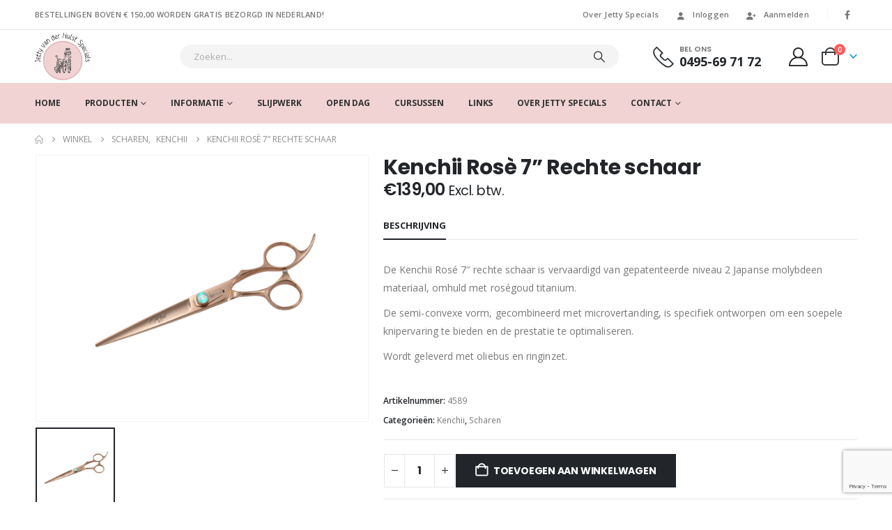

--- FILE ---
content_type: text/html; charset=UTF-8
request_url: https://jetty.nl/product/kenchii-rose-7-rechte-schaar/
body_size: 29979
content:
	<!DOCTYPE html>
	<html  lang="nl-NL" prefix="og: http://ogp.me/ns# fb: http://ogp.me/ns/fb#">
	<head>
		<meta http-equiv="X-UA-Compatible" content="IE=edge" />
		<meta http-equiv="Content-Type" content="text/html; charset=UTF-8" />
		<meta name="viewport" content="width=device-width, initial-scale=1, minimum-scale=1" />

		<link rel="profile" href="https://gmpg.org/xfn/11" />
		<link rel="pingback" href="https://jetty.nl/xmlrpc.php" />
		<title>Kenchii Rosè 7&#8221; Rechte schaar &#8211; Jetty van der Hulst &#8211; Specials</title>
<meta name='robots' content='max-image-preview:large' />
	<style>img:is([sizes="auto" i], [sizes^="auto," i]) { contain-intrinsic-size: 3000px 1500px }</style>
	<link rel="alternate" hreflang="nl" href="https://jetty.nl/product/kenchii-rose-7-rechte-schaar/" />
<link rel="alternate" hreflang="en" href="https://jetty.nl/product/kenchii-rose-7-rechte-schaar/?lang=en" />
<link rel="alternate" hreflang="x-default" href="https://jetty.nl/product/kenchii-rose-7-rechte-schaar/" />

<!-- Google Tag Manager for WordPress by gtm4wp.com -->
<script data-cfasync="false" data-pagespeed-no-defer>
	var gtm4wp_datalayer_name = "dataLayer";
	var dataLayer = dataLayer || [];
	const gtm4wp_use_sku_instead = false;
	const gtm4wp_currency = 'EUR';
	const gtm4wp_product_per_impression = false;
	const gtm4wp_clear_ecommerce = false;
</script>
<!-- End Google Tag Manager for WordPress by gtm4wp.com --><link rel='dns-prefetch' href='//static.klaviyo.com' />
<link rel='dns-prefetch' href='//www.googletagmanager.com' />
<link rel="alternate" type="application/rss+xml" title="Jetty van der Hulst - Specials &raquo; feed" href="https://jetty.nl/feed/" />
<link rel="alternate" type="application/rss+xml" title="Jetty van der Hulst - Specials &raquo; reacties feed" href="https://jetty.nl/comments/feed/" />
		<link rel="shortcut icon" href="//jetty.nl/wp-content/themes/porto/images/logo/favicon.ico" type="image/x-icon" />
				<link rel="apple-touch-icon" href="//jetty.nl/wp-content/themes/porto/images/logo/apple-touch-icon.png" />
				<link rel="apple-touch-icon" sizes="120x120" href="//jetty.nl/wp-content/themes/porto/images/logo/apple-touch-icon_120x120.png" />
				<link rel="apple-touch-icon" sizes="76x76" href="//jetty.nl/wp-content/themes/porto/images/logo/apple-touch-icon_76x76.png" />
				<link rel="apple-touch-icon" sizes="152x152" href="//jetty.nl/wp-content/themes/porto/images/logo/apple-touch-icon_152x152.png" />
			<meta name="twitter:card" content="summary_large_image">
	<meta property="twitter:title" content="Kenchii Rosè 7&#039;&#039; Rechte schaar"/>
	<meta property="og:title" content="Kenchii Rosè 7&#039;&#039; Rechte schaar"/>
	<meta property="og:type" content="website"/>
	<meta property="og:url" content="https://jetty.nl/product/kenchii-rose-7-rechte-schaar/"/>
	<meta property="og:site_name" content="Jetty van der Hulst - Specials"/>
	<meta property="og:description" content="De Kenchii Rosé 7″ rechte schaar is vervaardigd van gepatenteerde niveau 2 Japanse molybdeen materiaal, omhuld met roségoud titanium. De semi-convexe vorm, gecombineerd met microvertanding, is specifiek ontworpen om een soepele knipervaring te bieden en de prestatie te optimaliseren. Wordt geleverd met oliebus en ringinzet."/>

						<meta property="og:image" content="https://jetty.nl/wp-content/uploads/2020/07/Rose-recht.png"/>
						<!-- This site uses the Google Analytics by ExactMetrics plugin v8.7.4 - Using Analytics tracking - https://www.exactmetrics.com/ -->
		<!-- Opmerking: ExactMetrics is momenteel niet geconfigureerd op deze site. De site eigenaar moet authenticeren met Google Analytics in de ExactMetrics instellingen scherm. -->
					<!-- No tracking code set -->
				<!-- / Google Analytics by ExactMetrics -->
		<script>
window._wpemojiSettings = {"baseUrl":"https:\/\/s.w.org\/images\/core\/emoji\/16.0.1\/72x72\/","ext":".png","svgUrl":"https:\/\/s.w.org\/images\/core\/emoji\/16.0.1\/svg\/","svgExt":".svg","source":{"concatemoji":"https:\/\/jetty.nl\/wp-includes\/js\/wp-emoji-release.min.js?ver=d80181fe58e317e684bc8066515eb86e"}};
/*! This file is auto-generated */
!function(s,n){var o,i,e;function c(e){try{var t={supportTests:e,timestamp:(new Date).valueOf()};sessionStorage.setItem(o,JSON.stringify(t))}catch(e){}}function p(e,t,n){e.clearRect(0,0,e.canvas.width,e.canvas.height),e.fillText(t,0,0);var t=new Uint32Array(e.getImageData(0,0,e.canvas.width,e.canvas.height).data),a=(e.clearRect(0,0,e.canvas.width,e.canvas.height),e.fillText(n,0,0),new Uint32Array(e.getImageData(0,0,e.canvas.width,e.canvas.height).data));return t.every(function(e,t){return e===a[t]})}function u(e,t){e.clearRect(0,0,e.canvas.width,e.canvas.height),e.fillText(t,0,0);for(var n=e.getImageData(16,16,1,1),a=0;a<n.data.length;a++)if(0!==n.data[a])return!1;return!0}function f(e,t,n,a){switch(t){case"flag":return n(e,"\ud83c\udff3\ufe0f\u200d\u26a7\ufe0f","\ud83c\udff3\ufe0f\u200b\u26a7\ufe0f")?!1:!n(e,"\ud83c\udde8\ud83c\uddf6","\ud83c\udde8\u200b\ud83c\uddf6")&&!n(e,"\ud83c\udff4\udb40\udc67\udb40\udc62\udb40\udc65\udb40\udc6e\udb40\udc67\udb40\udc7f","\ud83c\udff4\u200b\udb40\udc67\u200b\udb40\udc62\u200b\udb40\udc65\u200b\udb40\udc6e\u200b\udb40\udc67\u200b\udb40\udc7f");case"emoji":return!a(e,"\ud83e\udedf")}return!1}function g(e,t,n,a){var r="undefined"!=typeof WorkerGlobalScope&&self instanceof WorkerGlobalScope?new OffscreenCanvas(300,150):s.createElement("canvas"),o=r.getContext("2d",{willReadFrequently:!0}),i=(o.textBaseline="top",o.font="600 32px Arial",{});return e.forEach(function(e){i[e]=t(o,e,n,a)}),i}function t(e){var t=s.createElement("script");t.src=e,t.defer=!0,s.head.appendChild(t)}"undefined"!=typeof Promise&&(o="wpEmojiSettingsSupports",i=["flag","emoji"],n.supports={everything:!0,everythingExceptFlag:!0},e=new Promise(function(e){s.addEventListener("DOMContentLoaded",e,{once:!0})}),new Promise(function(t){var n=function(){try{var e=JSON.parse(sessionStorage.getItem(o));if("object"==typeof e&&"number"==typeof e.timestamp&&(new Date).valueOf()<e.timestamp+604800&&"object"==typeof e.supportTests)return e.supportTests}catch(e){}return null}();if(!n){if("undefined"!=typeof Worker&&"undefined"!=typeof OffscreenCanvas&&"undefined"!=typeof URL&&URL.createObjectURL&&"undefined"!=typeof Blob)try{var e="postMessage("+g.toString()+"("+[JSON.stringify(i),f.toString(),p.toString(),u.toString()].join(",")+"));",a=new Blob([e],{type:"text/javascript"}),r=new Worker(URL.createObjectURL(a),{name:"wpTestEmojiSupports"});return void(r.onmessage=function(e){c(n=e.data),r.terminate(),t(n)})}catch(e){}c(n=g(i,f,p,u))}t(n)}).then(function(e){for(var t in e)n.supports[t]=e[t],n.supports.everything=n.supports.everything&&n.supports[t],"flag"!==t&&(n.supports.everythingExceptFlag=n.supports.everythingExceptFlag&&n.supports[t]);n.supports.everythingExceptFlag=n.supports.everythingExceptFlag&&!n.supports.flag,n.DOMReady=!1,n.readyCallback=function(){n.DOMReady=!0}}).then(function(){return e}).then(function(){var e;n.supports.everything||(n.readyCallback(),(e=n.source||{}).concatemoji?t(e.concatemoji):e.wpemoji&&e.twemoji&&(t(e.twemoji),t(e.wpemoji)))}))}((window,document),window._wpemojiSettings);
</script>
<style id='wp-emoji-styles-inline-css'>

	img.wp-smiley, img.emoji {
		display: inline !important;
		border: none !important;
		box-shadow: none !important;
		height: 1em !important;
		width: 1em !important;
		margin: 0 0.07em !important;
		vertical-align: -0.1em !important;
		background: none !important;
		padding: 0 !important;
	}
</style>
<link rel='stylesheet' id='wp-block-library-css' href='https://jetty.nl/wp-includes/css/dist/block-library/style.min.css?ver=d80181fe58e317e684bc8066515eb86e' media='all' />
<style id='wp-block-library-theme-inline-css'>
.wp-block-audio :where(figcaption){color:#555;font-size:13px;text-align:center}.is-dark-theme .wp-block-audio :where(figcaption){color:#ffffffa6}.wp-block-audio{margin:0 0 1em}.wp-block-code{border:1px solid #ccc;border-radius:4px;font-family:Menlo,Consolas,monaco,monospace;padding:.8em 1em}.wp-block-embed :where(figcaption){color:#555;font-size:13px;text-align:center}.is-dark-theme .wp-block-embed :where(figcaption){color:#ffffffa6}.wp-block-embed{margin:0 0 1em}.blocks-gallery-caption{color:#555;font-size:13px;text-align:center}.is-dark-theme .blocks-gallery-caption{color:#ffffffa6}:root :where(.wp-block-image figcaption){color:#555;font-size:13px;text-align:center}.is-dark-theme :root :where(.wp-block-image figcaption){color:#ffffffa6}.wp-block-image{margin:0 0 1em}.wp-block-pullquote{border-bottom:4px solid;border-top:4px solid;color:currentColor;margin-bottom:1.75em}.wp-block-pullquote cite,.wp-block-pullquote footer,.wp-block-pullquote__citation{color:currentColor;font-size:.8125em;font-style:normal;text-transform:uppercase}.wp-block-quote{border-left:.25em solid;margin:0 0 1.75em;padding-left:1em}.wp-block-quote cite,.wp-block-quote footer{color:currentColor;font-size:.8125em;font-style:normal;position:relative}.wp-block-quote:where(.has-text-align-right){border-left:none;border-right:.25em solid;padding-left:0;padding-right:1em}.wp-block-quote:where(.has-text-align-center){border:none;padding-left:0}.wp-block-quote.is-large,.wp-block-quote.is-style-large,.wp-block-quote:where(.is-style-plain){border:none}.wp-block-search .wp-block-search__label{font-weight:700}.wp-block-search__button{border:1px solid #ccc;padding:.375em .625em}:where(.wp-block-group.has-background){padding:1.25em 2.375em}.wp-block-separator.has-css-opacity{opacity:.4}.wp-block-separator{border:none;border-bottom:2px solid;margin-left:auto;margin-right:auto}.wp-block-separator.has-alpha-channel-opacity{opacity:1}.wp-block-separator:not(.is-style-wide):not(.is-style-dots){width:100px}.wp-block-separator.has-background:not(.is-style-dots){border-bottom:none;height:1px}.wp-block-separator.has-background:not(.is-style-wide):not(.is-style-dots){height:2px}.wp-block-table{margin:0 0 1em}.wp-block-table td,.wp-block-table th{word-break:normal}.wp-block-table :where(figcaption){color:#555;font-size:13px;text-align:center}.is-dark-theme .wp-block-table :where(figcaption){color:#ffffffa6}.wp-block-video :where(figcaption){color:#555;font-size:13px;text-align:center}.is-dark-theme .wp-block-video :where(figcaption){color:#ffffffa6}.wp-block-video{margin:0 0 1em}:root :where(.wp-block-template-part.has-background){margin-bottom:0;margin-top:0;padding:1.25em 2.375em}
</style>
<style id='classic-theme-styles-inline-css'>
/*! This file is auto-generated */
.wp-block-button__link{color:#fff;background-color:#32373c;border-radius:9999px;box-shadow:none;text-decoration:none;padding:calc(.667em + 2px) calc(1.333em + 2px);font-size:1.125em}.wp-block-file__button{background:#32373c;color:#fff;text-decoration:none}
</style>
<style id='global-styles-inline-css'>
:root{--wp--preset--aspect-ratio--square: 1;--wp--preset--aspect-ratio--4-3: 4/3;--wp--preset--aspect-ratio--3-4: 3/4;--wp--preset--aspect-ratio--3-2: 3/2;--wp--preset--aspect-ratio--2-3: 2/3;--wp--preset--aspect-ratio--16-9: 16/9;--wp--preset--aspect-ratio--9-16: 9/16;--wp--preset--color--black: #000000;--wp--preset--color--cyan-bluish-gray: #abb8c3;--wp--preset--color--white: #ffffff;--wp--preset--color--pale-pink: #f78da7;--wp--preset--color--vivid-red: #cf2e2e;--wp--preset--color--luminous-vivid-orange: #ff6900;--wp--preset--color--luminous-vivid-amber: #fcb900;--wp--preset--color--light-green-cyan: #7bdcb5;--wp--preset--color--vivid-green-cyan: #00d084;--wp--preset--color--pale-cyan-blue: #8ed1fc;--wp--preset--color--vivid-cyan-blue: #0693e3;--wp--preset--color--vivid-purple: #9b51e0;--wp--preset--color--primary: var(--porto-primary-color);--wp--preset--color--secondary: var(--porto-secondary-color);--wp--preset--color--tertiary: var(--porto-tertiary-color);--wp--preset--color--quaternary: var(--porto-quaternary-color);--wp--preset--color--dark: var(--porto-dark-color);--wp--preset--color--light: var(--porto-light-color);--wp--preset--color--primary-hover: var(--porto-primary-light-5);--wp--preset--gradient--vivid-cyan-blue-to-vivid-purple: linear-gradient(135deg,rgba(6,147,227,1) 0%,rgb(155,81,224) 100%);--wp--preset--gradient--light-green-cyan-to-vivid-green-cyan: linear-gradient(135deg,rgb(122,220,180) 0%,rgb(0,208,130) 100%);--wp--preset--gradient--luminous-vivid-amber-to-luminous-vivid-orange: linear-gradient(135deg,rgba(252,185,0,1) 0%,rgba(255,105,0,1) 100%);--wp--preset--gradient--luminous-vivid-orange-to-vivid-red: linear-gradient(135deg,rgba(255,105,0,1) 0%,rgb(207,46,46) 100%);--wp--preset--gradient--very-light-gray-to-cyan-bluish-gray: linear-gradient(135deg,rgb(238,238,238) 0%,rgb(169,184,195) 100%);--wp--preset--gradient--cool-to-warm-spectrum: linear-gradient(135deg,rgb(74,234,220) 0%,rgb(151,120,209) 20%,rgb(207,42,186) 40%,rgb(238,44,130) 60%,rgb(251,105,98) 80%,rgb(254,248,76) 100%);--wp--preset--gradient--blush-light-purple: linear-gradient(135deg,rgb(255,206,236) 0%,rgb(152,150,240) 100%);--wp--preset--gradient--blush-bordeaux: linear-gradient(135deg,rgb(254,205,165) 0%,rgb(254,45,45) 50%,rgb(107,0,62) 100%);--wp--preset--gradient--luminous-dusk: linear-gradient(135deg,rgb(255,203,112) 0%,rgb(199,81,192) 50%,rgb(65,88,208) 100%);--wp--preset--gradient--pale-ocean: linear-gradient(135deg,rgb(255,245,203) 0%,rgb(182,227,212) 50%,rgb(51,167,181) 100%);--wp--preset--gradient--electric-grass: linear-gradient(135deg,rgb(202,248,128) 0%,rgb(113,206,126) 100%);--wp--preset--gradient--midnight: linear-gradient(135deg,rgb(2,3,129) 0%,rgb(40,116,252) 100%);--wp--preset--font-size--small: 13px;--wp--preset--font-size--medium: 20px;--wp--preset--font-size--large: 36px;--wp--preset--font-size--x-large: 42px;--wp--preset--spacing--20: 0.44rem;--wp--preset--spacing--30: 0.67rem;--wp--preset--spacing--40: 1rem;--wp--preset--spacing--50: 1.5rem;--wp--preset--spacing--60: 2.25rem;--wp--preset--spacing--70: 3.38rem;--wp--preset--spacing--80: 5.06rem;--wp--preset--shadow--natural: 6px 6px 9px rgba(0, 0, 0, 0.2);--wp--preset--shadow--deep: 12px 12px 50px rgba(0, 0, 0, 0.4);--wp--preset--shadow--sharp: 6px 6px 0px rgba(0, 0, 0, 0.2);--wp--preset--shadow--outlined: 6px 6px 0px -3px rgba(255, 255, 255, 1), 6px 6px rgba(0, 0, 0, 1);--wp--preset--shadow--crisp: 6px 6px 0px rgba(0, 0, 0, 1);}:where(.is-layout-flex){gap: 0.5em;}:where(.is-layout-grid){gap: 0.5em;}body .is-layout-flex{display: flex;}.is-layout-flex{flex-wrap: wrap;align-items: center;}.is-layout-flex > :is(*, div){margin: 0;}body .is-layout-grid{display: grid;}.is-layout-grid > :is(*, div){margin: 0;}:where(.wp-block-columns.is-layout-flex){gap: 2em;}:where(.wp-block-columns.is-layout-grid){gap: 2em;}:where(.wp-block-post-template.is-layout-flex){gap: 1.25em;}:where(.wp-block-post-template.is-layout-grid){gap: 1.25em;}.has-black-color{color: var(--wp--preset--color--black) !important;}.has-cyan-bluish-gray-color{color: var(--wp--preset--color--cyan-bluish-gray) !important;}.has-white-color{color: var(--wp--preset--color--white) !important;}.has-pale-pink-color{color: var(--wp--preset--color--pale-pink) !important;}.has-vivid-red-color{color: var(--wp--preset--color--vivid-red) !important;}.has-luminous-vivid-orange-color{color: var(--wp--preset--color--luminous-vivid-orange) !important;}.has-luminous-vivid-amber-color{color: var(--wp--preset--color--luminous-vivid-amber) !important;}.has-light-green-cyan-color{color: var(--wp--preset--color--light-green-cyan) !important;}.has-vivid-green-cyan-color{color: var(--wp--preset--color--vivid-green-cyan) !important;}.has-pale-cyan-blue-color{color: var(--wp--preset--color--pale-cyan-blue) !important;}.has-vivid-cyan-blue-color{color: var(--wp--preset--color--vivid-cyan-blue) !important;}.has-vivid-purple-color{color: var(--wp--preset--color--vivid-purple) !important;}.has-black-background-color{background-color: var(--wp--preset--color--black) !important;}.has-cyan-bluish-gray-background-color{background-color: var(--wp--preset--color--cyan-bluish-gray) !important;}.has-white-background-color{background-color: var(--wp--preset--color--white) !important;}.has-pale-pink-background-color{background-color: var(--wp--preset--color--pale-pink) !important;}.has-vivid-red-background-color{background-color: var(--wp--preset--color--vivid-red) !important;}.has-luminous-vivid-orange-background-color{background-color: var(--wp--preset--color--luminous-vivid-orange) !important;}.has-luminous-vivid-amber-background-color{background-color: var(--wp--preset--color--luminous-vivid-amber) !important;}.has-light-green-cyan-background-color{background-color: var(--wp--preset--color--light-green-cyan) !important;}.has-vivid-green-cyan-background-color{background-color: var(--wp--preset--color--vivid-green-cyan) !important;}.has-pale-cyan-blue-background-color{background-color: var(--wp--preset--color--pale-cyan-blue) !important;}.has-vivid-cyan-blue-background-color{background-color: var(--wp--preset--color--vivid-cyan-blue) !important;}.has-vivid-purple-background-color{background-color: var(--wp--preset--color--vivid-purple) !important;}.has-black-border-color{border-color: var(--wp--preset--color--black) !important;}.has-cyan-bluish-gray-border-color{border-color: var(--wp--preset--color--cyan-bluish-gray) !important;}.has-white-border-color{border-color: var(--wp--preset--color--white) !important;}.has-pale-pink-border-color{border-color: var(--wp--preset--color--pale-pink) !important;}.has-vivid-red-border-color{border-color: var(--wp--preset--color--vivid-red) !important;}.has-luminous-vivid-orange-border-color{border-color: var(--wp--preset--color--luminous-vivid-orange) !important;}.has-luminous-vivid-amber-border-color{border-color: var(--wp--preset--color--luminous-vivid-amber) !important;}.has-light-green-cyan-border-color{border-color: var(--wp--preset--color--light-green-cyan) !important;}.has-vivid-green-cyan-border-color{border-color: var(--wp--preset--color--vivid-green-cyan) !important;}.has-pale-cyan-blue-border-color{border-color: var(--wp--preset--color--pale-cyan-blue) !important;}.has-vivid-cyan-blue-border-color{border-color: var(--wp--preset--color--vivid-cyan-blue) !important;}.has-vivid-purple-border-color{border-color: var(--wp--preset--color--vivid-purple) !important;}.has-vivid-cyan-blue-to-vivid-purple-gradient-background{background: var(--wp--preset--gradient--vivid-cyan-blue-to-vivid-purple) !important;}.has-light-green-cyan-to-vivid-green-cyan-gradient-background{background: var(--wp--preset--gradient--light-green-cyan-to-vivid-green-cyan) !important;}.has-luminous-vivid-amber-to-luminous-vivid-orange-gradient-background{background: var(--wp--preset--gradient--luminous-vivid-amber-to-luminous-vivid-orange) !important;}.has-luminous-vivid-orange-to-vivid-red-gradient-background{background: var(--wp--preset--gradient--luminous-vivid-orange-to-vivid-red) !important;}.has-very-light-gray-to-cyan-bluish-gray-gradient-background{background: var(--wp--preset--gradient--very-light-gray-to-cyan-bluish-gray) !important;}.has-cool-to-warm-spectrum-gradient-background{background: var(--wp--preset--gradient--cool-to-warm-spectrum) !important;}.has-blush-light-purple-gradient-background{background: var(--wp--preset--gradient--blush-light-purple) !important;}.has-blush-bordeaux-gradient-background{background: var(--wp--preset--gradient--blush-bordeaux) !important;}.has-luminous-dusk-gradient-background{background: var(--wp--preset--gradient--luminous-dusk) !important;}.has-pale-ocean-gradient-background{background: var(--wp--preset--gradient--pale-ocean) !important;}.has-electric-grass-gradient-background{background: var(--wp--preset--gradient--electric-grass) !important;}.has-midnight-gradient-background{background: var(--wp--preset--gradient--midnight) !important;}.has-small-font-size{font-size: var(--wp--preset--font-size--small) !important;}.has-medium-font-size{font-size: var(--wp--preset--font-size--medium) !important;}.has-large-font-size{font-size: var(--wp--preset--font-size--large) !important;}.has-x-large-font-size{font-size: var(--wp--preset--font-size--x-large) !important;}
:where(.wp-block-post-template.is-layout-flex){gap: 1.25em;}:where(.wp-block-post-template.is-layout-grid){gap: 1.25em;}
:where(.wp-block-columns.is-layout-flex){gap: 2em;}:where(.wp-block-columns.is-layout-grid){gap: 2em;}
:root :where(.wp-block-pullquote){font-size: 1.5em;line-height: 1.6;}
</style>
<link rel='stylesheet' id='contact-form-7-css' href='https://jetty.nl/wp-content/plugins/contact-form-7/includes/css/styles.css?ver=6.1.1' media='all' />
<link rel='stylesheet' id='photoswipe-css' href='https://jetty.nl/wp-content/plugins/woocommerce/assets/css/photoswipe/photoswipe.min.css?ver=10.0.5' media='all' />
<link rel='stylesheet' id='photoswipe-default-skin-css' href='https://jetty.nl/wp-content/plugins/woocommerce/assets/css/photoswipe/default-skin/default-skin.min.css?ver=10.0.5' media='all' />
<style id='woocommerce-inline-inline-css'>
.woocommerce form .form-row .required { visibility: visible; }
</style>
<link rel='stylesheet' id='brands-styles-css' href='https://jetty.nl/wp-content/plugins/woocommerce/assets/css/brands.css?ver=10.0.5' media='all' />
<link rel='stylesheet' id='porto-fs-progress-bar-css' href='https://jetty.nl/wp-content/themes/porto/inc/lib/woocommerce-shipping-progress-bar/shipping-progress-bar.css?ver=7.6.3' media='all' />
<link rel='stylesheet' id='woo_discount_pro_style-css' href='https://jetty.nl/wp-content/plugins/woo-discount-rules-pro/Assets/Css/awdr_style.css?ver=2.6.1' media='all' />
<link rel='stylesheet' id='porto-css-vars-css' href='https://jetty.nl/wp-content/uploads/porto_styles/theme_css_vars.css?ver=7.6.3' media='all' />
<link rel='stylesheet' id='js_composer_front-css' href='https://jetty.nl/wp-content/uploads/porto_styles/js_composer.css?ver=7.6.3' media='all' />
<link rel='stylesheet' id='bootstrap-css' href='https://jetty.nl/wp-content/uploads/porto_styles/bootstrap.css?ver=7.6.3' media='all' />
<link rel='stylesheet' id='porto-plugins-css' href='https://jetty.nl/wp-content/themes/porto/css/plugins.css?ver=7.6.3' media='all' />
<link rel='stylesheet' id='porto-theme-css' href='https://jetty.nl/wp-content/themes/porto/css/theme.css?ver=7.6.3' media='all' />
<link rel='stylesheet' id='porto-animate-css' href='https://jetty.nl/wp-content/themes/porto/css/part/animate.css?ver=7.6.3' media='all' />
<link rel='stylesheet' id='porto-widget-contact-info-css' href='https://jetty.nl/wp-content/themes/porto/css/part/widget-contact-info.css?ver=7.6.3' media='all' />
<link rel='stylesheet' id='porto-widget-text-css' href='https://jetty.nl/wp-content/themes/porto/css/part/widget-text.css?ver=7.6.3' media='all' />
<link rel='stylesheet' id='porto-widget-tag-cloud-css' href='https://jetty.nl/wp-content/themes/porto/css/part/widget-tag-cloud.css?ver=7.6.3' media='all' />
<link rel='stylesheet' id='porto-widget-follow-us-css' href='https://jetty.nl/wp-content/themes/porto/css/part/widget-follow-us.css?ver=7.6.3' media='all' />
<link rel='stylesheet' id='porto-blog-legacy-css' href='https://jetty.nl/wp-content/themes/porto/css/part/blog-legacy.css?ver=7.6.3' media='all' />
<link rel='stylesheet' id='porto-header-shop-css' href='https://jetty.nl/wp-content/themes/porto/css/part/header-shop.css?ver=7.6.3' media='all' />
<link rel='stylesheet' id='porto-header-legacy-css' href='https://jetty.nl/wp-content/themes/porto/css/part/header-legacy.css?ver=7.6.3' media='all' />
<link rel='stylesheet' id='porto-footer-legacy-css' href='https://jetty.nl/wp-content/themes/porto/css/part/footer-legacy.css?ver=7.6.3' media='all' />
<link rel='stylesheet' id='porto-side-nav-panel-css' href='https://jetty.nl/wp-content/themes/porto/css/part/side-nav-panel.css?ver=7.6.3' media='all' />
<link rel='stylesheet' id='porto-media-mobile-sidebar-css' href='https://jetty.nl/wp-content/themes/porto/css/part/media-mobile-sidebar.css?ver=7.6.3' media='(max-width:991px)' />
<link rel='stylesheet' id='porto-shortcodes-css' href='https://jetty.nl/wp-content/uploads/porto_styles/shortcodes.css?ver=7.6.3' media='all' />
<link rel='stylesheet' id='porto-theme-shop-css' href='https://jetty.nl/wp-content/themes/porto/css/theme_shop.css?ver=7.6.3' media='all' />
<link rel='stylesheet' id='porto-only-product-css' href='https://jetty.nl/wp-content/themes/porto/css/part/only-product.css?ver=7.6.3' media='all' />
<link rel='stylesheet' id='porto-shop-legacy-css' href='https://jetty.nl/wp-content/themes/porto/css/part/shop-legacy.css?ver=7.6.3' media='all' />
<link rel='stylesheet' id='porto-shop-sidebar-base-css' href='https://jetty.nl/wp-content/themes/porto/css/part/shop-sidebar-base.css?ver=7.6.3' media='all' />
<link rel='stylesheet' id='porto-theme-wpb-css' href='https://jetty.nl/wp-content/themes/porto/css/theme_wpb.css?ver=7.6.3' media='all' />
<link rel='stylesheet' id='porto-dynamic-style-css' href='https://jetty.nl/wp-content/uploads/porto_styles/dynamic_style.css?ver=7.6.3' media='all' />
<link rel='stylesheet' id='porto-type-builder-css' href='https://jetty.nl/wp-content/plugins/porto-functionality/builders/assets/type-builder.css?ver=3.6.3' media='all' />
<link rel='stylesheet' id='porto-sp-skeleton-css' href='https://jetty.nl/wp-content/themes/porto/css/theme/shop/single-product/skeleton.css?ver=7.6.3' media='all' />
<link rel='stylesheet' id='porto-style-css' href='https://jetty.nl/wp-content/themes/porto/style.css?ver=7.6.3' media='all' />
<style id='porto-style-inline-css'>
.side-header-narrow-bar-logo{max-width:75px}@media (min-width:992px){}.page-top ul.breadcrumb > li.home{display:inline-block}.page-top ul.breadcrumb > li.home a{position:relative;width:1em;text-indent:-9999px}.page-top ul.breadcrumb > li.home a:after{content:"\e883";font-family:'porto';float:left;text-indent:0}.product-images .img-thumbnail .inner,.product-images .img-thumbnail .inner img{-webkit-transform:none;transform:none}.sticky-product{position:fixed;top:0;left:0;width:100%;z-index:1001;background-color:#fff;box-shadow:0 3px 5px rgba(0,0,0,0.08);padding:15px 0}.sticky-product.pos-bottom{top:auto;bottom:var(--porto-icon-menus-mobile,0);box-shadow:0 -3px 5px rgba(0,0,0,0.08)}.sticky-product .container{display:-ms-flexbox;display:flex;-ms-flex-align:center;align-items:center;-ms-flex-wrap:wrap;flex-wrap:wrap}.sticky-product .sticky-image{max-width:60px;margin-right:15px}.sticky-product .add-to-cart{-ms-flex:1;flex:1;text-align:right;margin-top:5px}.sticky-product .product-name{font-size:16px;font-weight:600;line-height:inherit;margin-bottom:0}.sticky-product .sticky-detail{line-height:1.5;display:-ms-flexbox;display:flex}.sticky-product .star-rating{margin:5px 15px;font-size:1em}.sticky-product .availability{padding-top:2px}.sticky-product .sticky-detail .price{font-family:Poppins,Poppins,sans-serif;font-weight:400;margin-bottom:0;font-size:1.3em;line-height:1.5}.sticky-product.pos-top:not(.hide){top:0;opacity:1;visibility:visible;transform:translate3d( 0,0,0 )}.sticky-product.pos-top.scroll-down{opacity:0 !important;visibility:hidden;transform:translate3d( 0,-100%,0 )}.sticky-product.sticky-ready{transition:left .3s,visibility 0.3s,opacity 0.3s,transform 0.3s,top 0.3s ease}.sticky-product .quantity.extra-type{display:none}@media (min-width:992px){body.single-product .sticky-product .container{padding-left:calc(var(--porto-grid-gutter-width) / 2);padding-right:calc(var(--porto-grid-gutter-width) / 2)}}.sticky-product .container{padding-left:var(--porto-fluid-spacing);padding-right:var(--porto-fluid-spacing)}@media (max-width:768px){.sticky-product .sticky-image,.sticky-product .sticky-detail,.sticky-product{display:none}.sticky-product.show-mobile{display:block;padding-top:10px;padding-bottom:10px}.sticky-product.show-mobile .add-to-cart{margin-top:0}.sticky-product.show-mobile .single_add_to_cart_button{margin:0;width:100%}}.page-top{padding:10px 0;min-height:44px}.main-content,.left-sidebar,.right-sidebar{padding-top:0}.ls-80{letter-spacing:.08em}.ls-n-20{letter-spacing:-.02em}.ls-150{letter-spacing:.15em}.home-banner-slider h2.vc_custom_heading,.custom-font4{font-family:'Segoe Script','Savoye LET'}.btn-modern{font-family:Poppins;font-weight:700;letter-spacing:.01em;padding:1em 1.6em}.btn-modern.btn-lg{font-size:1em;padding-left:2.8em;padding-right:2.8em}.btn-modern.btn-xl{font-size:1.1428em;padding:1.25em 3em}.btn-modern.vc_btn3-block{letter-spacing:.15em}.porto-block-html-top{font-family:Poppins;font-weight:500;font-size:.9286em;line-height:1.4;letter-spacing:.025em}.porto-block-html-top .mfp-close{top:50%;transform:translateY(-50%) rotateZ(45deg);color:inherit;opacity:.7}.porto-block-html-top small{font-size:.8461em;font-weight:400;opacity:.5}.porto-block-html-top a{text-transform:uppercase;display:inline-block;padding:.4rem .5rem;font-size:0.625rem;font-weight:700;background:#0075af;color:#fff;text-decoration:none}#header{border-bottom:1px solid #f4f4f4}#header .header-top{letter-spacing:.025em}#header .header-top .top-links > li.menu-item > a{text-transform:none}#header .separator{height:1.6em}#header .share-links a{width:26px;height:26px}#header .share-links a:not(:hover){background:none;color:inherit}#header .main-menu > li.menu-item,.main-menu-wrap .main-menu .menu-custom-block a:not(:last-child){margin-right:35px}#header .porto-sicon-box{margin-bottom:0}#header .porto-sicon-box .porto-sicon-img{margin-right:8px}#header .wishlist i,#header .my-account i{font-size:27px;display:block}#header .searchform-popup .search-toggle{width:30px}#header .searchform input{height:40px}#header .searchform select,#header .searchform button,#header .searchform .selectric .label{height:40px;line-height:40px}#header .searchform .selectric .label{padding-left:15px}@media (min-width:992px){#header .header-main .header-left{flex:0 0 16.6666%}#header .header-main .header-right,#header .searchform .text{flex:1}#header .searchform-popup{flex:1;padding-left:10px}#header .searchform{width:100%;box-shadow:none}#header .searchform.searchform-cats input{width:100%}}@media (max-width:767px){#header .header-top .header-right{-ms-flex:1;flex:1;-ms-flex-pack:start;justify-content:flex-start}#header .header-top .view-switcher{margin-left:0}#header .header-top .share-links{-ms-flex:1;flex:1}#header .header-top .separator{display:none}}@media (max-width:575px){#header .header-right .searchform{right:-120px}}.header-bottom .container{position:relative}.header-bottom .container:before{content:'';position:absolute;top:0;left:10px;right:10px;width:calc(100% - 20px);border-top:1px solid #f4f4f4}#mini-cart{font-size:32px !important}#mini-cart .minicart-icon{width:25px;height:20px;border:2px solid #222529;border-radius:0 0 5px 5px;position:relative;opacity:.9;margin:6px 3px 0}#mini-cart .minicart-icon:before{content:'';position:absolute;border:2px solid;border-color:inherit;border-bottom:none;border-radius:10px 10px 0 0;left:50%;top:-8px;margin-left:-7.5px;width:15px;height:11px}@media (max-width:991px){#header .header-top .top-links,#header .separator:first-of-type{display:none}}.slider-title{font-size:1.125rem;letter-spacing:-0.02em}.coupon-sale-text{transform:rotate(-2deg);letter-spacing:-0.01em;position:relative}.coupon-sale-text b{display:inline-block;font-size:1.6em;font-weight:700;padding:5px 8px;background-color:#ff7272;color:#fff}.coupon-sale-light-bg b{background:#fff;color:#222529}.coupon-sale-text i{font-style:normal;position:absolute;left:-2.25em;top:50%;transform:translateY(-50%) rotate(-90deg);font-size:.65em;opacity:.6;letter-spacing:0}.top-icon .porto-sicon-header{margin-bottom:.75rem}.top-icon .porto-sicon-header p{font-family:Poppins;margin-bottom:0}article.post-grid .clearfix,article.post .post-meta i{display:none}article.post .post-meta{margin-top:-.75rem}article.post .post-meta a{color:#999;font-size:.625rem;text-transform:uppercase}.blog-posts .post .entry-title{font-family:Open Sans;font-size:1.125rem;font-weight:700;line-height:1}.blog-posts .post .entry-title a{color:inherit}.blog-posts .post p{font-size:.9286em}article.post .post-image .post-date{right:auto;left:10px;font-family:Poppins;background:#222529;letter-spacing:.05em;width:45px}article.post .post-date .day{background:none;color:#fff;padding-bottom:0;font-size:1.125rem;line-height:1}article.post .post-date .month{background:none;padding-bottom:8px;line-height:1;font-size:.7rem;text-transform:uppercase;opacity:.6;font-weight:400}.widget .widget-title,.widget .widgettitle,#footer .widget-title{font-size:1rem}.porto-products.title-border-middle>.section-title{margin-bottom:.5rem}.add-links .add_to_cart_button,.add-links .add_to_cart_read_more{font-size:.75rem;font-weight:600 !important}#mini-cart .buttons a{background:#010204}ul.products li.product:hover .add-links .add_to_cart_button,ul.products li.product:hover .add-links .add_to_cart_read_more{background:#2b2b2d;border-color:#2b2b2d}.products-slider.owl-carousel .product{margin-bottom:25px;margin-top:10px}.products-slider.owl-carousel .owl-item:hover{z-index:2}ul.products li.product-col:hover .product-image{box-shadow:none}ul.products li.product-col:hover .product-inner{box-shadow:0 5px 25px 0 rgba(0,0,0,.08)}.add-links .add_to_cart_button{padding:0 1.2em;color:#6f6e6b}.add-links .add_to_cart_button:before{display:none}li.product-col:hover .add-links .add_to_cart_button{padding:0 .7143em}li.product-col:hover .add-links .add_to_cart_button:before{display:inline-block}.labels .onhot,.labels .onsale{border-radius:12px;padding-left:.8em;padding-right:.8em}.products-slider.owl-carousel .owl-stage-outer{padding-left:5px;padding-right:5px;margin-left:-5px;margin-right:-5px}@media (max-width:575px){.products-slider.owl-carousel .owl-stage-outer{padding-left:2px;padding-right:2px;margin-left:-2px;margin-right:-2px}}li.product-category .thumb-info,li.product-category .thumb-info img,li.product-category .thumb-info-wrapper:after{border-radius:50%}ul.category-color-dark li.product-category .thumb-info-title{background:#fff;padding:.75rem .5rem1.25rem}ul.products li.product-category .thumb-info h3{letter-spacing:0;font-family:Poppins}li.product-col.product-default h3,ul.product_list_widget li .product-details a{color:#222529}ul.products li.product-col h3{margin-left:.5rem;margin-right:.5rem}#footer .footer-main .container:after{content:'';display:block;position:absolute;left:10px;right:10px;bottom:0;border-bottom:1px solid #313438}#footer .contact-details i{display:none}#footer .contact-details span{padding-left:0;line-height:1.4}#footer .contact-details strong{padding-left:0;text-transform:uppercase;line-height:1.4}#footer .share-links a{width:40px;height:40px;border-radius:20px;border:1px solid #313438;box-shadow:none}#footer .widget .tagcloud a{background:none;color:inherit;border-radius:0;font-size:11px !important;font-weight:400;text-transform:none;padding:.6em;border:1px solid #313438}#footer .widget .tagcloud a:hover{border-color:#fff;color:#fff}#footer .widget_wysija_cont .wysija-paragraph{display:block;margin-bottom:1rem}#footer .widget_wysija_cont .wysija-input{border-radius:30px;background:#292c30;padding-left:1.5rem;font-size:0.8125rem}#footer .widget_wysija_cont .wysija-submit{border-radius:30px;padding:0 1.75rem;font-size:0.8125rem;font-weight:700}.newsletter-popup-form .formError .formErrorContent{color:#fff !important;width:165px}.newsletter-popup-form .wysija-submit:hover{background:#e6e6e6}.newsletter-popup-form{position:relative;max-width:700px;width:100%;margin-left:auto;margin-right:auto;box-shadow:0 10px 25px rgba(0,0,0,0.5);background:url(//sw-themes.com/porto_dummy/wp-content/uploads/2016/06/newsletter_popup_bg.jpg) no-repeat;background-size:cover;padding:30px 30px 10px;background-position:center bottom}.newsletter-popup-form .porto-modal-content{max-width:332px;padding:0;text-align:center;width:100%;background:none}.newsletter-popup-form h2{color:#313131;font-size:16px;font-weight:700;letter-spacing:0;margin:20px 0 12px}.newsletter-popup-form .widget_wysija{color:#444;font-size:13px;line-height:1.4}.newsletter-popup-form .widget_wysija:after{content:'';display:block;clear:both}.newsletter-popup-form .wysija-paragraph{float:left;margin-top:0;text-align:left;width:83%;margin-bottom:15px}.newsletter-popup-form .wysija-submit{background:#fff;border-color:#ccc;border-radius:0 5px 5px 0;color:#686868;float:left;margin-left:-2px;margin-top:0;padding:0 12px;height:34px}.newsletter-popup-form .wysija-input{border:1px solid #ccc;border-radius:5px 0 0 5px;box-shadow:0 1px 1px rgba(0,0,0,0.075) inset;color:#bfbfa6;font-size:13px;padding:7px 12px;width:100%}.newsletter-popup-form .checkbox{color:#777;font-size:11px}.newsletter-notification-form > .vc_column-inner{padding-top:0 !important}.rtl .newsletter-popup-form .wysija-paragraph{float:right;text-align:right}.rtl .newsletter-popup-form .wysija-submit{border-radius:5px 0 0 5px;float:right;margin-right:-2px;margin-left:0}.rtl .newsletter-popup-form .wysija-input{border-radius:0 5px 5px 0}#header .header-main .header-left{padding:0}.header-bottom .container:before{border-top:1px solid #F1D3D4}.mega-menu.menu-hover-line > li.menu-item > a:before{background-color:#F1D3D4}
</style>
<link rel='stylesheet' id='porto-360-gallery-css' href='https://jetty.nl/wp-content/themes/porto/inc/lib/threesixty/threesixty.css?ver=7.6.3' media='all' />
<script id="woocommerce-google-analytics-integration-gtag-js-after">
/* Google Analytics for WooCommerce (gtag.js) */
					window.dataLayer = window.dataLayer || [];
					function gtag(){dataLayer.push(arguments);}
					// Set up default consent state.
					for ( const mode of [{"analytics_storage":"denied","ad_storage":"denied","ad_user_data":"denied","ad_personalization":"denied","region":["AT","BE","BG","HR","CY","CZ","DK","EE","FI","FR","DE","GR","HU","IS","IE","IT","LV","LI","LT","LU","MT","NL","NO","PL","PT","RO","SK","SI","ES","SE","GB","CH"]}] || [] ) {
						gtag( "consent", "default", { "wait_for_update": 500, ...mode } );
					}
					gtag("js", new Date());
					gtag("set", "developer_id.dOGY3NW", true);
					gtag("config", "UA-157293471-1", {"track_404":true,"allow_google_signals":false,"logged_in":false,"linker":{"domains":[],"allow_incoming":false},"custom_map":{"dimension1":"logged_in"}});
</script>
<script src="https://jetty.nl/wp-includes/js/jquery/jquery.min.js?ver=3.7.1" id="jquery-core-js"></script>
<script src="https://jetty.nl/wp-includes/js/jquery/jquery-migrate.min.js?ver=3.4.1" id="jquery-migrate-js"></script>
<script src="https://jetty.nl/wp-content/plugins/woocommerce/assets/js/jquery-blockui/jquery.blockUI.min.js?ver=2.7.0-wc.10.0.5" id="jquery-blockui-js" data-wp-strategy="defer"></script>
<script id="wc-add-to-cart-js-extra">
var wc_add_to_cart_params = {"ajax_url":"\/wp-admin\/admin-ajax.php","wc_ajax_url":"\/?wc-ajax=%%endpoint%%","i18n_view_cart":"Bekijk winkelwagen","cart_url":"https:\/\/jetty.nl\/winkelwagen\/","is_cart":"","cart_redirect_after_add":"no"};
</script>
<script src="https://jetty.nl/wp-content/plugins/woocommerce/assets/js/frontend/add-to-cart.min.js?ver=10.0.5" id="wc-add-to-cart-js" data-wp-strategy="defer"></script>
<script src="https://jetty.nl/wp-content/plugins/woocommerce/assets/js/photoswipe/photoswipe.min.js?ver=4.1.1-wc.10.0.5" id="photoswipe-js" defer data-wp-strategy="defer"></script>
<script src="https://jetty.nl/wp-content/plugins/woocommerce/assets/js/photoswipe/photoswipe-ui-default.min.js?ver=4.1.1-wc.10.0.5" id="photoswipe-ui-default-js" defer data-wp-strategy="defer"></script>
<script id="wc-single-product-js-extra">
var wc_single_product_params = {"i18n_required_rating_text":"Selecteer een waardering","i18n_rating_options":["1 van de 5 sterren","2 van de 5 sterren","3 van de 5 sterren","4 van de 5 sterren","5 van de 5 sterren"],"i18n_product_gallery_trigger_text":"Afbeeldinggalerij in volledig scherm bekijken","review_rating_required":"yes","flexslider":{"rtl":false,"animation":"slide","smoothHeight":true,"directionNav":false,"controlNav":"thumbnails","slideshow":false,"animationSpeed":500,"animationLoop":false,"allowOneSlide":false},"zoom_enabled":"","zoom_options":[],"photoswipe_enabled":"1","photoswipe_options":{"shareEl":false,"closeOnScroll":false,"history":false,"hideAnimationDuration":0,"showAnimationDuration":0},"flexslider_enabled":""};
</script>
<script src="https://jetty.nl/wp-content/plugins/woocommerce/assets/js/frontend/single-product.min.js?ver=10.0.5" id="wc-single-product-js" defer data-wp-strategy="defer"></script>
<script src="https://jetty.nl/wp-content/plugins/woocommerce/assets/js/js-cookie/js.cookie.min.js?ver=2.1.4-wc.10.0.5" id="js-cookie-js" defer data-wp-strategy="defer"></script>
<script id="woocommerce-js-extra">
var woocommerce_params = {"ajax_url":"\/wp-admin\/admin-ajax.php","wc_ajax_url":"\/?wc-ajax=%%endpoint%%","i18n_password_show":"Wachtwoord weergeven","i18n_password_hide":"Wachtwoord verbergen"};
</script>
<script src="https://jetty.nl/wp-content/plugins/woocommerce/assets/js/frontend/woocommerce.min.js?ver=10.0.5" id="woocommerce-js" defer data-wp-strategy="defer"></script>
<script src="https://jetty.nl/wp-content/plugins/js_composer/assets/js/vendors/woocommerce-add-to-cart.js?ver=7.9" id="vc_woocommerce-add-to-cart-js-js"></script>
<script id="wc-cart-fragments-js-extra">
var wc_cart_fragments_params = {"ajax_url":"\/wp-admin\/admin-ajax.php","wc_ajax_url":"\/?wc-ajax=%%endpoint%%","cart_hash_key":"wc_cart_hash_ea89c305a433673e42aaf30fb7efeb32-nl","fragment_name":"wc_fragments_ea89c305a433673e42aaf30fb7efeb32","request_timeout":"15000"};
</script>
<script src="https://jetty.nl/wp-content/plugins/woocommerce/assets/js/frontend/cart-fragments.min.js?ver=10.0.5" id="wc-cart-fragments-js" defer data-wp-strategy="defer"></script>
<script id="wc-settings-dep-in-header-js-after">
console.warn( "Scripts that have a dependency on [wc-settings, wc-blocks-checkout] must be loaded in the footer, klaviyo-klaviyo-checkout-block-editor-script was registered to load in the header, but has been switched to load in the footer instead. See https://github.com/woocommerce/woocommerce-gutenberg-products-block/pull/5059" );
console.warn( "Scripts that have a dependency on [wc-settings, wc-blocks-checkout] must be loaded in the footer, klaviyo-klaviyo-checkout-block-view-script was registered to load in the header, but has been switched to load in the footer instead. See https://github.com/woocommerce/woocommerce-gutenberg-products-block/pull/5059" );
</script>
<script></script><link rel="https://api.w.org/" href="https://jetty.nl/wp-json/" /><link rel="alternate" title="JSON" type="application/json" href="https://jetty.nl/wp-json/wp/v2/product/4613" /><link rel="EditURI" type="application/rsd+xml" title="RSD" href="https://jetty.nl/xmlrpc.php?rsd" />

<link rel="canonical" href="https://jetty.nl/product/kenchii-rose-7-rechte-schaar/" />
<link rel='shortlink' href='https://jetty.nl/?p=4613' />
<link rel="alternate" title="oEmbed (JSON)" type="application/json+oembed" href="https://jetty.nl/wp-json/oembed/1.0/embed?url=https%3A%2F%2Fjetty.nl%2Fproduct%2Fkenchii-rose-7-rechte-schaar%2F" />
<link rel="alternate" title="oEmbed (XML)" type="text/xml+oembed" href="https://jetty.nl/wp-json/oembed/1.0/embed?url=https%3A%2F%2Fjetty.nl%2Fproduct%2Fkenchii-rose-7-rechte-schaar%2F&#038;format=xml" />
<meta name="generator" content="WPML ver:4.7.6 stt:37,1;" />
<script type="text/javascript">
(function(url){
	if(/(?:Chrome\/26\.0\.1410\.63 Safari\/537\.31|WordfenceTestMonBot)/.test(navigator.userAgent)){ return; }
	var addEvent = function(evt, handler) {
		if (window.addEventListener) {
			document.addEventListener(evt, handler, false);
		} else if (window.attachEvent) {
			document.attachEvent('on' + evt, handler);
		}
	};
	var removeEvent = function(evt, handler) {
		if (window.removeEventListener) {
			document.removeEventListener(evt, handler, false);
		} else if (window.detachEvent) {
			document.detachEvent('on' + evt, handler);
		}
	};
	var evts = 'contextmenu dblclick drag dragend dragenter dragleave dragover dragstart drop keydown keypress keyup mousedown mousemove mouseout mouseover mouseup mousewheel scroll'.split(' ');
	var logHuman = function() {
		if (window.wfLogHumanRan) { return; }
		window.wfLogHumanRan = true;
		var wfscr = document.createElement('script');
		wfscr.type = 'text/javascript';
		wfscr.async = true;
		wfscr.src = url + '&r=' + Math.random();
		(document.getElementsByTagName('head')[0]||document.getElementsByTagName('body')[0]).appendChild(wfscr);
		for (var i = 0; i < evts.length; i++) {
			removeEvent(evts[i], logHuman);
		}
	};
	for (var i = 0; i < evts.length; i++) {
		addEvent(evts[i], logHuman);
	}
})('//jetty.nl/?wordfence_lh=1&hid=0C21B1B9146F1EE0B9C560D6C282264C');
</script>
<!-- Google Tag Manager for WordPress by gtm4wp.com -->
<!-- GTM Container placement set to footer -->
<script data-cfasync="false" data-pagespeed-no-defer>
	var dataLayer_content = {"pagePostType":"product","pagePostType2":"single-product","pagePostAuthor":"admin","cartContent":{"totals":{"applied_coupons":[],"discount_total":0,"subtotal":0,"total":0},"items":[]},"productRatingCounts":[],"productAverageRating":0,"productReviewCount":0,"productType":"simple","productIsVariable":0};
	dataLayer.push( dataLayer_content );
</script>
<script data-cfasync="false" data-pagespeed-no-defer>
(function(w,d,s,l,i){w[l]=w[l]||[];w[l].push({'gtm.start':
new Date().getTime(),event:'gtm.js'});var f=d.getElementsByTagName(s)[0],
j=d.createElement(s),dl=l!='dataLayer'?'&l='+l:'';j.async=true;j.src=
'//www.googletagmanager.com/gtm.js?id='+i+dl;f.parentNode.insertBefore(j,f);
})(window,document,'script','dataLayer','GTM-KQHGZS');
</script>
<!-- End Google Tag Manager for WordPress by gtm4wp.com -->		<script type="text/javascript" id="webfont-queue">
		WebFontConfig = {
			google: { families: [ 'Open+Sans:400,500,600,700,800','Poppins:400,500,600,700,800','Oswald:400,600,700' ] }
		};
		(function(d) {
			var wf = d.createElement('script'), s = d.scripts[d.scripts.length - 1];
			wf.src = 'https://jetty.nl/wp-content/themes/porto/js/libs/webfont.js';
			wf.async = true;
			s.parentNode.insertBefore(wf, s);
		})(document);</script>
			<noscript><style>.woocommerce-product-gallery{ opacity: 1 !important; }</style></noscript>
	
<!-- Meta Pixel Code -->
<script type='text/javascript'>
!function(f,b,e,v,n,t,s){if(f.fbq)return;n=f.fbq=function(){n.callMethod?
n.callMethod.apply(n,arguments):n.queue.push(arguments)};if(!f._fbq)f._fbq=n;
n.push=n;n.loaded=!0;n.version='2.0';n.queue=[];t=b.createElement(e);t.async=!0;
t.src=v;s=b.getElementsByTagName(e)[0];s.parentNode.insertBefore(t,s)}(window,
document,'script','https://connect.facebook.net/en_US/fbevents.js?v=next');
</script>
<!-- End Meta Pixel Code -->
<script type='text/javascript'>var url = window.location.origin + '?ob=open-bridge';
            fbq('set', 'openbridge', '353126065050987', url);
fbq('init', '353126065050987', {}, {
    "agent": "wordpress-6.8.3-4.1.4"
})</script><script type='text/javascript'>
    fbq('track', 'PageView', []);
  </script>			<script  type="text/javascript">
				!function(f,b,e,v,n,t,s){if(f.fbq)return;n=f.fbq=function(){n.callMethod?
					n.callMethod.apply(n,arguments):n.queue.push(arguments)};if(!f._fbq)f._fbq=n;
					n.push=n;n.loaded=!0;n.version='2.0';n.queue=[];t=b.createElement(e);t.async=!0;
					t.src=v;s=b.getElementsByTagName(e)[0];s.parentNode.insertBefore(t,s)}(window,
					document,'script','https://connect.facebook.net/en_US/fbevents.js');
			</script>
			<!-- WooCommerce Facebook Integration Begin -->
			<script  type="text/javascript">

				fbq('init', '353126065050987', {}, {
    "agent": "woocommerce_6-10.0.5-3.5.5"
});

				document.addEventListener( 'DOMContentLoaded', function() {
					// Insert placeholder for events injected when a product is added to the cart through AJAX.
					document.body.insertAdjacentHTML( 'beforeend', '<div class=\"wc-facebook-pixel-event-placeholder\"></div>' );
				}, false );

			</script>
			<!-- WooCommerce Facebook Integration End -->
			<meta name="generator" content="Powered by WPBakery Page Builder - drag and drop page builder for WordPress."/>
<noscript><style> .wpb_animate_when_almost_visible { opacity: 1; }</style></noscript>	</head>
	<body class="wp-singular product-template-default single single-product postid-4613 wp-embed-responsive wp-theme-porto theme-porto woocommerce woocommerce-page woocommerce-no-js full blog-1 wpb-js-composer js-comp-ver-7.9 vc_responsive">
	
<!-- Meta Pixel Code -->
<noscript>
<img height="1" width="1" style="display:none" alt="fbpx"
src="https://www.facebook.com/tr?id=353126065050987&ev=PageView&noscript=1" />
</noscript>
<!-- End Meta Pixel Code -->

	<div class="page-wrapper"><!-- page wrapper -->
		
											<!-- header wrapper -->
				<div class="header-wrapper">
										

	<header  id="header" class="header-builder">
	
	<div class="header-top"><div class="header-row container"><div class="header-col header-left"><div class="custom-html text-uppercase font-weight-semibold d-none d-md-block">Bestellingen boven &euro; 150,00 worden GRATIS bezorgd in Nederland!</div></div><div class="header-col header-right"><ul id="menu-top-navigation" class="top-links mega-menu show-arrow"><li id="nav-menu-item-2016" class="menu-item menu-item-type-post_type menu-item-object-page narrow"><a href="https://jetty.nl/over-jetty-specials/">Over Jetty Specials</a></li>
<li class="menu-item"><a class="porto-link-login" href="https://jetty.nl/mijn-account/"><i class="fas fa-user"></i>Inloggen</a></li><li class="menu-item"><a class="porto-link-register" href="https://jetty.nl/mijn-account/"><i class="fas fa-user-plus"></i>Aanmelden</a></li></ul><span class="separator"></span><div class="share-links">		<a target="_blank"  rel="nofollow noopener noreferrer" class="share-facebook" href="https://www.facebook.com/jettyvanderhulstspecials" aria-label="Facebook" title="Facebook"></a>
		</div></div></div></div><div class="header-main"><div class="header-row container"><div class="header-col header-left"><a class="mobile-toggle" role="button" href="#" aria-label="Mobile Menu"><i class="fas fa-bars"></i></a>
	<div class="logo">
	<a aria-label="Site Logo" href="https://jetty.nl/" title="Jetty van der Hulst &#8211; Specials - "  rel="home">
		<img class="img-responsive standard-logo retina-logo" width="300" height="258" src="//jetty.nl/wp-content/uploads/2020/08/Logo_Jetty-2.png" alt="Jetty van der Hulst &#8211; Specials" />	</a>
	</div>
	</div><div class="header-col header-right"><div class="searchform-popup advanced-search-layout search-rounded"><a  class="search-toggle" role="button" aria-label="Search Toggle" href="#"><i class="porto-icon-magnifier"></i><span class="search-text">Search</span></a>	<form action="https://jetty.nl/" method="get"
		class="searchform search-layout-advanced">
		<div class="searchform-fields">
			<span class="text"><input name="s" type="text" value="" placeholder="Zoeken..." autocomplete="off" /></span>
							<input type="hidden" name="post_type" value="product"/>
							<span class="button-wrap">
				<button class="btn btn-special" aria-label="Search" title="Search" type="submit">
					<i class="porto-icon-magnifier"></i>
				</button>
							</span>
		</div>
				<div class="live-search-list"></div>
			</form>
	</div><div class="custom-html ml-5 mr-4 d-none d-lg-block"><div class="porto-sicon-box text-left  wpb_custom_95a73e906045f7837a73b5dfa9876b7b style_1 default-icon"><div class="porto-sicon-default"><div class="porto-just-icon-wrapper porto-sicon-img  porto-icon-9f5d1cfb45d27d96b50bf473aebba227" style="font-size: 30px;"><img class="img-icon" alt="" src="https://jetty.nl/wp-content/uploads/2019/09/shop4_header_phone.png" width="30" height="31" /></div></div><div class="porto-sicon-header"><h3 class="porto-sicon-title" style="font-weight:600;font-size:11px;color:#777;line-height:11px;">BEL ONS</h3><p style="font-weight:700;font-size:18px;line-height:18px;color:#222529;"><a href="tel:+31495697172">0495-69 71 72</a></p></div> <!-- header --></div><!-- porto-sicon-box --></div><div class="custom-html"><a href="/mijn-account/" class="my-account" title="Mijn account"><i class="porto-icon-user-2"></i></a></div>		<div id="mini-cart" aria-haspopup="true" class="mini-cart minicart-arrow-alt">
			<div class="cart-head">
			<span class="cart-icon"><i class="minicart-icon porto-icon-bag-2"></i><span class="cart-items">0</span></span><span class="cart-items-text">0 items</span>			</div>
			<div class="cart-popup widget_shopping_cart">
				<div class="widget_shopping_cart_content">
									<div class="cart-loading"></div>
								</div>
			</div>
				</div>
		</div></div></div><div class="header-bottom main-menu-wrap"><div class="header-row container"><div class="header-col header-left"><ul id="menu-main-menu" class="main-menu mega-menu menu-hover-line show-arrow"><li id="nav-menu-item-2019" class="menu-item menu-item-type-post_type menu-item-object-page menu-item-home narrow"><a href="https://jetty.nl/">Home</a></li>
<li id="nav-menu-item-2224" class="menu-item menu-item-type-post_type menu-item-object-page menu-item-has-children current_page_parent has-sub narrow"><a href="https://jetty.nl/winkel/">Producten</a>
<div class="popup"><div class="inner" style=""><ul class="sub-menu porto-narrow-sub-menu">
	<li id="nav-menu-item-9179" class="menu-item menu-item-type-taxonomy menu-item-object-product_cat" data-cols="1"><a href="https://jetty.nl/product-category/baden/">Baden</a></li>
	<li id="nav-menu-item-9212" class="menu-item menu-item-type-taxonomy menu-item-object-product_cat" data-cols="1"><a href="https://jetty.nl/product-category/clippervac/">ClipperVac</a></li>
	<li id="nav-menu-item-9162" class="menu-item menu-item-type-taxonomy menu-item-object-product_cat" data-cols="1"><a href="https://jetty.nl/product-category/doodlepakketten/">Doodlepakketten/Tondeusepakketten</a></li>
	<li id="nav-menu-item-9182" class="menu-item menu-item-type-taxonomy menu-item-object-product_cat" data-cols="1"><a href="https://jetty.nl/product-category/drogers-waterblazers/">Drogers/Waterblazers</a></li>
	<li id="nav-menu-item-9171" class="menu-item menu-item-type-taxonomy menu-item-object-product_cat menu-item-has-children sub" data-cols="1"><a href="https://jetty.nl/product-category/gezondheid/">Gezondheid</a>
	<ul class="sub-menu">
		<li id="nav-menu-item-9172" class="menu-item menu-item-type-taxonomy menu-item-object-product_cat"><a href="https://jetty.nl/product-category/gezondheid/denkadog/">Denkadog</a></li>
		<li id="nav-menu-item-9173" class="menu-item menu-item-type-taxonomy menu-item-object-product_cat"><a href="https://jetty.nl/product-category/gezondheid/oog-en-oorverzorging/">Oog- en oorverzorging</a></li>
		<li id="nav-menu-item-9177" class="menu-item menu-item-type-taxonomy menu-item-object-product_cat"><a href="https://jetty.nl/product-category/gezondheid/vlooien-teken-ontworming/">Vlooien/teken/ontworming</a></li>
	</ul>
</li>
	<li id="nav-menu-item-9174" class="menu-item menu-item-type-taxonomy menu-item-object-product_cat" data-cols="1"><a href="https://jetty.nl/product-category/literatuur-kadotip/">Literatuur / Kadotip</a></li>
	<li id="nav-menu-item-9218" class="menu-item menu-item-type-taxonomy menu-item-object-product_cat" data-cols="1"><a href="https://jetty.nl/product-category/opzetkammen/">Opzetkammen</a></li>
	<li id="nav-menu-item-9175" class="menu-item menu-item-type-taxonomy menu-item-object-product_cat" data-cols="1"><a href="https://jetty.nl/product-category/puppyverzorging/">Puppyverzorging</a></li>
	<li id="nav-menu-item-9176" class="menu-item menu-item-type-taxonomy menu-item-object-product_cat" data-cols="1"><a href="https://jetty.nl/product-category/reiniging-ontsmetting/">Reiniging/ontsmetting</a></li>
	<li id="nav-menu-item-9219" class="menu-item menu-item-type-taxonomy menu-item-object-product_cat current-product-ancestor current-menu-parent current-product-parent active" data-cols="1"><a href="https://jetty.nl/product-category/scharen/">Scharen</a></li>
	<li id="nav-menu-item-9181" class="menu-item menu-item-type-taxonomy menu-item-object-product_cat" data-cols="1"><a href="https://jetty.nl/product-category/saloninrichting-pakket/">Saloninrichting pakket</a></li>
	<li id="nav-menu-item-9196" class="menu-item menu-item-type-taxonomy menu-item-object-product_cat" data-cols="1"><a href="https://jetty.nl/product-category/showartikelen/">Showartikelen</a></li>
	<li id="nav-menu-item-9220" class="menu-item menu-item-type-taxonomy menu-item-object-product_cat" data-cols="1"><a href="https://jetty.nl/product-category/scheerkoppen/">Scheerkoppen</a></li>
	<li id="nav-menu-item-9186" class="menu-item menu-item-type-taxonomy menu-item-object-product_cat menu-item-has-children sub" data-cols="1"><a href="https://jetty.nl/product-category/shampoo/">Shampoo</a>
	<ul class="sub-menu">
		<li id="nav-menu-item-9187" class="menu-item menu-item-type-taxonomy menu-item-object-product_cat"><a href="https://jetty.nl/product-category/shampoo/antiparasiet-shampoo/">Antiparasiet Shampoo</a></li>
		<li id="nav-menu-item-9188" class="menu-item menu-item-type-taxonomy menu-item-object-product_cat"><a href="https://jetty.nl/product-category/shampoo/chris-christensen-shampoo/">Chris Christensen shampoo</a></li>
		<li id="nav-menu-item-9189" class="menu-item menu-item-type-taxonomy menu-item-object-product_cat"><a href="https://jetty.nl/product-category/shampoo/dezynadog/">Dezynadog</a></li>
		<li id="nav-menu-item-9190" class="menu-item menu-item-type-taxonomy menu-item-object-product_cat"><a href="https://jetty.nl/product-category/shampoo/flower-power/">Flower Power</a></li>
		<li id="nav-menu-item-9191" class="menu-item menu-item-type-taxonomy menu-item-object-product_cat"><a href="https://jetty.nl/product-category/shampoo/focus-on-felines-kattenshampoo/">Focus On Felines Kattenshampoo</a></li>
		<li id="nav-menu-item-9192" class="menu-item menu-item-type-taxonomy menu-item-object-product_cat"><a href="https://jetty.nl/product-category/shampoo/groom-professional/">Groom Professional</a></li>
		<li id="nav-menu-item-9193" class="menu-item menu-item-type-taxonomy menu-item-object-product_cat"><a href="https://jetty.nl/product-category/shampoo/les-poochs/">Les Poochs</a></li>
		<li id="nav-menu-item-9195" class="menu-item menu-item-type-taxonomy menu-item-object-product_cat"><a href="https://jetty.nl/product-category/shampoo/warren-london/">Warren London</a></li>
		<li id="nav-menu-item-9194" class="menu-item menu-item-type-taxonomy menu-item-object-product_cat"><a href="https://jetty.nl/product-category/shampoo/natures-groom/">Natures Groom</a></li>
	</ul>
</li>
	<li id="nav-menu-item-9197" class="menu-item menu-item-type-taxonomy menu-item-object-product_cat" data-cols="1"><a href="https://jetty.nl/product-category/stagepakketten/">Stagepakketten</a></li>
	<li id="nav-menu-item-9185" class="menu-item menu-item-type-taxonomy menu-item-object-product_cat" data-cols="1"><a href="https://jetty.nl/product-category/trimtafels/">Trimtafels</a></li>
	<li id="nav-menu-item-9221" class="menu-item menu-item-type-taxonomy menu-item-object-product_cat" data-cols="1"><a href="https://jetty.nl/product-category/tondeuses/">Tondeuses</a></li>
	<li id="nav-menu-item-9242" class="menu-item menu-item-type-taxonomy menu-item-object-product_cat menu-item-has-children sub" data-cols="1"><a href="https://jetty.nl/product-category/trimgereedschap/">Trimgereedschap</a>
	<ul class="sub-menu">
		<li id="nav-menu-item-9211" class="menu-item menu-item-type-taxonomy menu-item-object-product_cat"><a href="https://jetty.nl/product-category/trimgereedschap/borstels/">Borstels</a></li>
		<li id="nav-menu-item-9215" class="menu-item menu-item-type-taxonomy menu-item-object-product_cat"><a href="https://jetty.nl/product-category/trimgereedschap/kammen/">Kammen</a></li>
		<li id="nav-menu-item-9216" class="menu-item menu-item-type-taxonomy menu-item-object-product_cat"><a href="https://jetty.nl/product-category/trimgereedschap/les-poochs-borstels/">Les Poochs borstels</a></li>
		<li id="nav-menu-item-9213" class="menu-item menu-item-type-taxonomy menu-item-object-product_cat"><a href="https://jetty.nl/product-category/trimgereedschap/coat-king/">Coat King</a></li>
		<li id="nav-menu-item-9217" class="menu-item menu-item-type-taxonomy menu-item-object-product_cat"><a href="https://jetty.nl/product-category/trimgereedschap/nageltang-vijlen/">Nageltang/-vijlen</a></li>
		<li id="nav-menu-item-9222" class="menu-item menu-item-type-taxonomy menu-item-object-product_cat"><a href="https://jetty.nl/product-category/trimgereedschap/trimmessen/">Trimmessen</a></li>
	</ul>
</li>
	<li id="nav-menu-item-9184" class="menu-item menu-item-type-taxonomy menu-item-object-product_cat" data-cols="1"><a href="https://jetty.nl/product-category/trimkrukken/">Trimkrukken</a></li>
	<li id="nav-menu-item-9198" class="menu-item menu-item-type-taxonomy menu-item-object-product_cat menu-item-has-children sub" data-cols="1"><a href="https://jetty.nl/product-category/diverse-artikelen-voor-de-trimsalon/">Toebehoren trimsalon</a>
	<ul class="sub-menu">
		<li id="nav-menu-item-9202" class="menu-item menu-item-type-taxonomy menu-item-object-product_cat"><a href="https://jetty.nl/product-category/diverse-artikelen-voor-de-trimsalon/beugels/">Beugel trimtafel</a></li>
		<li id="nav-menu-item-9180" class="menu-item menu-item-type-taxonomy menu-item-object-product_cat"><a href="https://jetty.nl/product-category/benches/">Benches</a></li>
		<li id="nav-menu-item-9203" class="menu-item menu-item-type-taxonomy menu-item-object-product_cat"><a href="https://jetty.nl/product-category/diverse-artikelen-voor-de-trimsalon/diverse-toebehoren/">Diverse toebehoren</a></li>
		<li id="nav-menu-item-9204" class="menu-item menu-item-type-taxonomy menu-item-object-product_cat"><a href="https://jetty.nl/product-category/diverse-artikelen-voor-de-trimsalon/muilbanden/">Muilbanden</a></li>
		<li id="nav-menu-item-9205" class="menu-item menu-item-type-taxonomy menu-item-object-product_cat"><a href="https://jetty.nl/product-category/diverse-artikelen-voor-de-trimsalon/onderdelen-aesculap/">Onderdelen Aesculap</a></li>
		<li id="nav-menu-item-9206" class="menu-item menu-item-type-taxonomy menu-item-object-product_cat"><a href="https://jetty.nl/product-category/diverse-artikelen-voor-de-trimsalon/scharen-etui-houder/">Scharen etui/houder</a></li>
		<li id="nav-menu-item-9199" class="menu-item menu-item-type-taxonomy menu-item-object-product_cat"><a href="https://jetty.nl/product-category/diverse-artikelen-voor-de-trimsalon/tondeuse-onderhoud/">Tondeuse onderhoud</a></li>
		<li id="nav-menu-item-9200" class="menu-item menu-item-type-taxonomy menu-item-object-product_cat"><a href="https://jetty.nl/product-category/diverse-artikelen-voor-de-trimsalon/tondeuse-toebehoren/">Tondeuse toebehoren</a></li>
		<li id="nav-menu-item-9201" class="menu-item menu-item-type-taxonomy menu-item-object-product_cat"><a href="https://jetty.nl/product-category/diverse-artikelen-voor-de-trimsalon/trimlussen/">Trimlussen/buikbanden</a></li>
	</ul>
</li>
	<li id="nav-menu-item-9208" class="menu-item menu-item-type-taxonomy menu-item-object-product_cat" data-cols="1"><a href="https://jetty.nl/product-category/trimkleding/">Trimkleding</a></li>
	<li id="nav-menu-item-9209" class="menu-item menu-item-type-taxonomy menu-item-object-product_cat" data-cols="1"><a href="https://jetty.nl/product-category/trimkoffers/">Trimkoffers</a></li>
	<li id="nav-menu-item-9210" class="menu-item menu-item-type-taxonomy menu-item-object-product_cat" data-cols="1"><a href="https://jetty.nl/product-category/vachtspray/">Vachtspray</a></li>
	<li id="nav-menu-item-9183" class="menu-item menu-item-type-taxonomy menu-item-object-product_cat" data-cols="1"><a href="https://jetty.nl/product-category/oster-bathing-system-5-1/">Oster Bathing system 5.1</a></li>
	<li id="nav-menu-item-9214" class="menu-item menu-item-type-taxonomy menu-item-object-product_cat" data-cols="1"><a href="https://jetty.nl/product-category/dp-auto-dog-brush/">DP Auto Dog Brush</a></li>
</ul></div></div>
</li>
<li id="nav-menu-item-7231" class="menu-item menu-item-type-custom menu-item-object-custom menu-item-has-children has-sub narrow"><a class="nolink" href="#">Informatie</a>
<div class="popup"><div class="inner" style=""><ul class="sub-menu porto-narrow-sub-menu">
	<li id="nav-menu-item-2138" class="menu-item menu-item-type-post_type menu-item-object-page" data-cols="1"><a href="https://jetty.nl/informatie/bestellen/">Bestellen</a></li>
	<li id="nav-menu-item-2137" class="menu-item menu-item-type-post_type menu-item-object-page" data-cols="1"><a href="https://jetty.nl/informatie/verzenden-en-retouren/">Verzenden en Retouren</a></li>
	<li id="nav-menu-item-2136" class="menu-item menu-item-type-post_type menu-item-object-page" data-cols="1"><a href="https://jetty.nl/informatie/algemene-voorwaarden/">Algemene Voorwaarden</a></li>
	<li id="nav-menu-item-2134" class="menu-item menu-item-type-post_type menu-item-object-page menu-item-privacy-policy" data-cols="1"><a href="https://jetty.nl/informatie/privacy-verklaring/">Privacy Verklaring</a></li>
	<li id="nav-menu-item-2135" class="menu-item menu-item-type-post_type menu-item-object-page" data-cols="1"><a href="https://jetty.nl/informatie/cookie-verklaring/">Cookie Verklaring</a></li>
	<li id="nav-menu-item-2133" class="menu-item menu-item-type-post_type menu-item-object-page" data-cols="1"><a href="https://jetty.nl/informatie/disclaimer/">Disclaimer</a></li>
</ul></div></div>
</li>
<li id="nav-menu-item-2139" class="menu-item menu-item-type-post_type menu-item-object-page narrow"><a href="https://jetty.nl/slijpwerk/">SLIJPWERK</a></li>
<li id="nav-menu-item-2140" class="menu-item menu-item-type-post_type menu-item-object-page narrow"><a href="https://jetty.nl/opendag/">Open dag</a></li>
<li id="nav-menu-item-2141" class="menu-item menu-item-type-post_type menu-item-object-page narrow"><a href="https://jetty.nl/cursussen/">Cursussen</a></li>
<li id="nav-menu-item-2142" class="menu-item menu-item-type-post_type menu-item-object-page narrow"><a href="https://jetty.nl/links/">Links</a></li>
<li id="nav-menu-item-2023" class="menu-item menu-item-type-post_type menu-item-object-page narrow"><a href="https://jetty.nl/over-jetty-specials/">Over Jetty Specials</a></li>
<li id="nav-menu-item-2088" class="menu-item menu-item-type-post_type menu-item-object-page menu-item-has-children has-sub narrow"><a href="https://jetty.nl/contact/">Contact</a>
<div class="popup"><div class="inner" style=""><ul class="sub-menu porto-narrow-sub-menu">
	<li id="nav-menu-item-2143" class="menu-item menu-item-type-post_type menu-item-object-page" data-cols="1"><a href="https://jetty.nl/contact/openingstijden/">Openingstijden</a></li>
</ul></div></div>
</li>
</ul></div><div class="header-col header-right"></div></div></div>	</header>

									</div>
				<!-- end header wrapper -->
			
			
					<section class="page-top page-header-6">
	<div class="container hide-title">
	<div class="row">
		<div class="col-lg-12 clearfix">
			<div class="pt-right d-none">
								<h1 class="page-title">Kenchii Rosè 7&#8221; Rechte schaar</h1>
							</div>
							<div class="breadcrumbs-wrap pt-left">
					<ul class="breadcrumb" itemscope itemtype="https://schema.org/BreadcrumbList"><li class="home" itemprop="itemListElement" itemscope itemtype="https://schema.org/ListItem"><a itemprop="item" href="https://jetty.nl" title="Go to Home Page"><span itemprop="name">Home</span></a><meta itemprop="position" content="1" /><i class="delimiter delimiter-2"></i></li><li itemprop="itemListElement" itemscope itemtype="https://schema.org/ListItem"><a itemprop="item" href="https://jetty.nl/winkel/"><span itemprop="name">Winkel</span></a><meta itemprop="position" content="2" /><i class="delimiter delimiter-2"></i></li><li><span itemprop="itemListElement" itemscope itemtype="https://schema.org/ListItem"><a itemprop="item" href="https://jetty.nl/product-category/scharen/"><span itemprop="name">Scharen</span></a><meta itemprop="position" content="3" /></span>, <span itemprop="itemListElement" itemscope itemtype="https://schema.org/ListItem"><a itemprop="item" href="https://jetty.nl/product-category/scharen/kenchii/"><span itemprop="name">Kenchii</span></a><meta itemprop="position" content="4" /></span><i class="delimiter delimiter-2"></i></li><li>Kenchii Rosè 7&#8221; Rechte schaar</li></ul>				</div>
								</div>
	</div>
</div>
	</section>
	
		<div id="main" class="column1 boxed"><!-- main -->

			<div class="container">
			<div class="row main-content-wrap">

			<!-- main content -->
			<div class="main-content col-lg-12">

			
	<div id="primary" class="content-area"><main id="content" class="site-main">

					
			<div class="woocommerce-notices-wrapper"></div>
<div id="product-4613" class="product type-product post-4613 status-publish first instock product_cat-kenchii product_cat-scharen has-post-thumbnail taxable shipping-taxable purchasable product-type-simple product-layout-default skeleton-loading">
	<script type="text/template">"\r\n\t<div class=\"product-summary-wrap\">\r\n\t\t\t\t\t<div class=\"row\">\r\n\t\t\t\t<div class=\"summary-before col-md-5\">\r\n\t\t\t\t\t\t\t<div class=\"labels\"><\/div><div class=\"woocommerce-product-gallery woocommerce-product-gallery--with-images images\">\r\n\t<div class=\"woocommerce-product-gallery__wrapper\">\r\n<div class=\"product-images images\">\r\n\t<div class=\"product-image-slider owl-carousel show-nav-hover has-ccols ccols-1\"><div class=\"img-thumbnail\"><div class=\"inner\"><img width=\"600\" height=\"480\" src=\"https:\/\/jetty.nl\/wp-content\/uploads\/2020\/07\/Rose-recht-600x480.png\" class=\"woocommerce-main-image wp-post-image\" alt=\"\" href=\"https:\/\/jetty.nl\/wp-content\/uploads\/2020\/07\/Rose-recht.png\" title=\"Rose recht\" data-large_image_width=\"2000\" data-large_image_height=\"1600\" decoding=\"async\" fetchpriority=\"high\" srcset=\"https:\/\/jetty.nl\/wp-content\/uploads\/2020\/07\/Rose-recht-600x480.png 600w, https:\/\/jetty.nl\/wp-content\/uploads\/2020\/07\/Rose-recht-400x320.png 400w\" sizes=\"(max-width: 600px) 100vw, 600px\" \/><\/div><\/div><\/div><span class=\"zoom\" data-index=\"0\"><i class=\"porto-icon-plus\"><\/i><\/span><\/div>\r\n\r\n<div class=\"product-thumbnails thumbnails\">\r\n\t<div class=\"product-thumbs-slider owl-carousel has-ccols-spacing has-ccols ccols-4\"><div class=\"img-thumbnail\"><img class=\"woocommerce-main-thumb img-responsive\" alt=\"Kenchii Ros\u00e8 7&#039;&#039; Rechte schaar - Afbeelding 1\" src=\"https:\/\/jetty.nl\/wp-content\/uploads\/2020\/07\/Rose-recht-300x300.png\" width=\"300\" height=\"300\" \/><\/div><\/div><\/div>\r\n\t<\/div>\r\n<\/div>\r\n\t\t\t\t\t\t<\/div>\r\n\r\n\t\t\t<div class=\"summary entry-summary col-md-7\">\r\n\t\t\t\t\t\t\t<h2 class=\"product_title entry-title\">\r\n\t\tKenchii Ros\u00e8 7&#8221; Rechte schaar\t<\/h2>\r\n<p class=\"price\"><span class=\"woocommerce-Price-amount amount\"><bdi><span class=\"woocommerce-Price-currencySymbol\">&euro;<\/span>139,00<\/bdi><\/span> <small class=\"woocommerce-price-suffix\">Excl. btw.<\/small><\/p>\n\r\n\t<div class=\"woocommerce-tabs woocommerce-tabs-mhhov5gt resp-htabs\" id=\"product-tab\">\r\n\t\t\t<ul class=\"resp-tabs-list\" role=\"tablist\">\r\n\t\t\t\t\t\t\t<li class=\"description_tab\" id=\"tab-title-description\" role=\"tab\" data-target=\"tab-description\">\r\n\t\t\t\t\tBeschrijving\t\t\t\t<\/li>\r\n\t\t\t\t\r\n\t\t<\/ul>\r\n\t\t<div class=\"resp-tabs-container\">\r\n\t\t\t\r\n\t\t\t\t<div class=\"tab-content \" id=\"tab-description\">\r\n\t\t\t\t\t\n\t<h2>Beschrijving<\/h2>\n\n<p>De Kenchii Ros\u00e9 7\u2033 rechte schaar is vervaardigd van gepatenteerde niveau 2 Japanse molybdeen materiaal, omhuld met ros\u00e9goud titanium.<\/p>\n<p>De semi-convexe vorm, gecombineerd met microvertanding, is specifiek ontworpen om een soepele knipervaring te bieden en de prestatie te optimaliseren.<\/p>\n<p>Wordt geleverd met oliebus en ringinzet.<\/p>\n\t\t\t\t<\/div>\r\n\r\n\t\t\t\t\t<\/div>\r\n\r\n\t\t\r\n\t\t<script>\r\n\t\t\t( function() {\r\n\t\t\t\tvar porto_init_desc_tab = function() {\r\n\t\t\t\t\t( function( $ ) {\r\n\t\t\t\t\t\tvar $tabs = $('.woocommerce-tabs-mhhov5gt');\r\n\r\n\t\t\t\t\t\tfunction init_tabs($tabs) {\r\n\t\t\t\t\t\t\t$tabs.easyResponsiveTabs({\r\n\t\t\t\t\t\t\t\ttype: 'default', \/\/Types: default, vertical, accordion\r\n\t\t\t\t\t\t\t\twidth: 'auto', \/\/auto or any width like 600px\r\n\t\t\t\t\t\t\t\tfit: true,   \/\/ 100% fit in a container\r\n\t\t\t\t\t\t\t\tactivate: function(event) { \/\/ Callback function if tab is switched\r\n\t\t\t\t\t\t\t\t},\r\n\t\t\t\t\t\t\t\tclosed: false\t\t\t\t\t\t\t});\r\n\t\t\t\t\t\t}\r\n\t\t\t\t\t\tif (!$.fn.easyResponsiveTabs) {\r\n\t\t\t\t\t\t\tvar js_src = \"https:\/\/jetty.nl\/wp-content\/themes\/porto\/js\/libs\/easy-responsive-tabs.min.js\";\r\n\t\t\t\t\t\t\tif (!$('script[src=\"' + js_src + '\"]').length) {\r\n\t\t\t\t\t\t\t\tvar js = document.createElement('script');\r\n\t\t\t\t\t\t\t\t$(js).appendTo('body').on('load', function() {\r\n\t\t\t\t\t\t\t\t\tinit_tabs($tabs);\r\n\t\t\t\t\t\t\t\t}).attr('src', js_src);\r\n\t\t\t\t\t\t\t}\r\n\t\t\t\t\t\t} else {\r\n\t\t\t\t\t\t\tinit_tabs($tabs);\r\n\t\t\t\t\t\t}\r\n\r\n\t\t\t\t\t\tfunction goAccordionTab(target) {\r\n\t\t\t\t\t\t\tsetTimeout(function() {\r\n\t\t\t\t\t\t\t\tvar label = target.attr('data-target');\r\n\t\t\t\t\t\t\t\tvar $tab_content = $tabs.find('.resp-tab-content[aria-labelledby=\"' + label + '\"]');\r\n\t\t\t\t\t\t\t\tif ($tab_content.length && $tab_content.css('display') != 'none') {\r\n\t\t\t\t\t\t\t\t\tvar offset = target.offset().top - theme.StickyHeader.sticky_height - theme.adminBarHeight() - 14;\r\n\t\t\t\t\t\t\t\t\tif (offset < $(window).scrollTop())\r\n\t\t\t\t\t\t\t\t\t$('html, body').stop().animate({\r\n\t\t\t\t\t\t\t\t\t\tscrollTop: offset\r\n\t\t\t\t\t\t\t\t\t}, 600, 'easeOutQuad');\r\n\t\t\t\t\t\t\t\t}\r\n\t\t\t\t\t\t\t}, 500);\r\n\t\t\t\t\t\t}\r\n\r\n\t\t\t\t\t\t$tabs.find('h2.resp-accordion').on('click', function(e) {\r\n\t\t\t\t\t\t\tgoAccordionTab($(this));\r\n\t\t\t\t\t\t});\r\n\t\t\t\t\t} )( window.jQuery );\r\n\t\t\t\t};\r\n\r\n\t\t\t\tif ( window.theme && theme.isLoaded ) {\r\n\t\t\t\t\tporto_init_desc_tab();\r\n\t\t\t\t} else {\r\n\t\t\t\t\twindow.addEventListener( 'load', porto_init_desc_tab );\r\n\t\t\t\t}\r\n\t\t\t} )();\r\n\t\t<\/script>\r\n\t\t\t<\/div>\r\n\r\n\t<div class=\"product_meta\">\r\n\r\n\t\r\n\t\r\n\t\t<span class=\"sku_wrapper\">Artikelnummer: <span class=\"sku\">4589<\/span><\/span>\r\n\r\n\t\t\r\n\t<span class=\"posted_in\">Categorie\u00ebn: <a href=\"https:\/\/jetty.nl\/product-category\/scharen\/kenchii\/\" rel=\"tag\">Kenchii<\/a>, <a href=\"https:\/\/jetty.nl\/product-category\/scharen\/\" rel=\"tag\">Scharen<\/a><\/span>\r\n\t\r\n\t\r\n<\/div>\r\n\r\n\t\r\n\t<form class=\"cart\" action=\"https:\/\/jetty.nl\/product\/kenchii-rose-7-rechte-schaar\/\" method=\"post\" enctype='multipart\/form-data'>\r\n\t\t\r\n\t\t\t<div class=\"quantity buttons_added simple-type\">\r\n\t\t\t\t<button type=\"button\" value=\"-\" class=\"minus\">-<\/button>\r\n\t\t<input\r\n\t\t\ttype=\"number\"\r\n\t\t\tid=\"quantity_696d20615cc9d\"\r\n\t\t\tclass=\"input-text qty text\"\r\n\t\t\tstep=\"1\"\r\n\t\t\tmin=\"1\"\r\n\t\t\t\t\t\tname=\"quantity\"\r\n\t\t\tvalue=\"1\"\r\n\t\t\taria-label=\"Productaantal\"\r\n\t\t\t\t\tplaceholder=\"\"\t\t\tinputmode=\"numeric\" \/>\r\n\t\t<button type=\"button\" value=\"+\" class=\"plus\">+<\/button>\r\n\t\t\t<\/div>\r\n\t\r\n\t\t<button type=\"submit\" name=\"add-to-cart\" value=\"4613\" class=\"single_add_to_cart_button button alt\">Toevoegen aan winkelwagen<\/button>\r\n\r\n\t\t<input type=\"hidden\" name=\"gtm4wp_product_data\" value=\"{&quot;internal_id&quot;:4613,&quot;item_id&quot;:4613,&quot;item_name&quot;:&quot;Kenchii Ros\\u00e8 7&#039;&#039; Rechte schaar&quot;,&quot;sku&quot;:&quot;4589&quot;,&quot;price&quot;:139,&quot;stocklevel&quot;:null,&quot;stockstatus&quot;:&quot;instock&quot;,&quot;google_business_vertical&quot;:&quot;retail&quot;,&quot;item_category&quot;:&quot;Kenchii&quot;,&quot;id&quot;:4613}\" \/>\n\t<\/form>\r\n\r\n\t\r\n<div class=\"product-share\"><div class=\"share-links\"><a href=\"https:\/\/www.facebook.com\/sharer.php?u=https:\/\/jetty.nl\/product\/kenchii-rose-7-rechte-schaar\/\" target=\"_blank\"  rel=\"noopener noreferrer nofollow\" data-bs-tooltip data-bs-placement='bottom' title=\"Facebook\" class=\"share-facebook\">Facebook<\/a>\r\n\t\t<a href=\"https:\/\/twitter.com\/intent\/tweet?text=Kenchii+Ros%C3%A8+7%26%238221%3B+Rechte+schaar&amp;url=https:\/\/jetty.nl\/product\/kenchii-rose-7-rechte-schaar\/\" target=\"_blank\"  rel=\"noopener noreferrer nofollow\" data-bs-tooltip data-bs-placement='bottom' title=\"X\" class=\"share-twitter\">Twitter<\/a>\r\n\t\t<a href=\"https:\/\/www.linkedin.com\/shareArticle?mini=true&amp;url=https:\/\/jetty.nl\/product\/kenchii-rose-7-rechte-schaar\/&amp;title=Kenchii+Ros%C3%A8+7%26%238221%3B+Rechte+schaar\" target=\"_blank\"  rel=\"noopener noreferrer nofollow\" data-bs-tooltip data-bs-placement='bottom' title=\"LinkedIn\" class=\"share-linkedin\">LinkedIn<\/a>\r\n\t\t<a href=\"https:\/\/plus.google.com\/share?url=https:\/\/jetty.nl\/product\/kenchii-rose-7-rechte-schaar\/\" target=\"_blank\"  rel=\"noopener noreferrer nofollow\" data-bs-tooltip data-bs-placement='bottom' title=\"Google +\" class=\"share-googleplus\">Google +<\/a>\r\n\t\t<a href=\"mailto:?subject=Kenchii+Ros%C3%A8+7%26%238221%3B+Rechte+schaar&amp;body=https:\/\/jetty.nl\/product\/kenchii-rose-7-rechte-schaar\/\" target=\"_blank\"  rel=\"noopener noreferrer nofollow\" data-bs-tooltip data-bs-placement='bottom' title=\"Email\" class=\"share-email\">Email<\/a>\r\n\t<\/div><\/div>\t\t\t\t\t\t<\/div>\r\n\r\n\t\t\t\t\t<\/div><!-- .summary -->\r\n\t\t<\/div>\r\n\r\n\t\r\n\r\n"</script>
</div><!-- #product-4613 -->

	<div class="product type-product post-4613 status-publish first instock product_cat-kenchii product_cat-scharen has-post-thumbnail taxable shipping-taxable purchasable product-type-simple product-layout-default skeleton-body">
	<div class="row">
		<div class="summary-before col-md-5"></div>
		<div class="summary entry-summary col-md-7"></div>
			<div class="tab-content col-lg-12"></div>
	</div>
</div>


		
	</main></div>
	

</div><!-- end main content -->

<div class="sidebar-overlay"></div>

	</div>
	</div>

	<div class="related products">
		<div class="container">
							<h2 class="slider-title">Gerelateerde producten</h2>
			
			<div class="slider-wrapper">

				<ul class="products products-container products-slider owl-carousel show-dots-title-right dots-style-1 has-ccols has-ccols-spacing ccols-xl-4 ccols-lg-3 ccols-md-3 ccols-sm-3 ccols-2 pwidth-lg-4 pwidth-md-3 pwidth-xs-2 pwidth-ls-1"
		data-plugin-options="{&quot;themeConfig&quot;:true,&quot;lg&quot;:4,&quot;md&quot;:3,&quot;xs&quot;:3,&quot;ls&quot;:2,&quot;dots&quot;:true,&quot;margin&quot;:20}" data-product_layout="product-default" role="none">

				
					
<li role="none" class="product-col product-default product type-product post-3788 status-publish first instock product_cat-kenchii product_cat-scharen has-post-thumbnail taxable shipping-taxable purchasable product-type-simple">
<div class="product-inner">
	
	<div class="product-image">

		<a  href="https://jetty.nl/product/kenchii-scorpion-7-gebogen-schaar/" aria-label="Go to product page">
			<div class="inner"><img width="300" height="300" src="https://jetty.nl/wp-content/uploads/2020/07/Scorpion-7-gebogen-300x300.png" class="attachment-woocommerce_thumbnail size-woocommerce_thumbnail" alt="Kenchii Scorpion 7&quot; Gebogen schaar" decoding="async" loading="lazy" /></div>		</a>
			</div>

	<div class="product-content">
		<span class="category-list"><a href="https://jetty.nl/product-category/scharen/kenchii/" rel="tag">Kenchii</a>, <a href="https://jetty.nl/product-category/scharen/" rel="tag">Scharen</a></span>
			<a class="product-loop-title"  href="https://jetty.nl/product/kenchii-scorpion-7-gebogen-schaar/">
	<h3 class="woocommerce-loop-product__title">Kenchii Scorpion 7&#8243; Gebogen schaar</h3>	</a>
	
		
	<span class="price"><span class="woocommerce-Price-amount amount"><bdi><span class="woocommerce-Price-currencySymbol">&euro;</span>99,00</bdi></span> <small class="woocommerce-price-suffix">Excl. btw.</small></span>

		<div class="add-links-wrap">
	<div class="add-links no-effect clearfix">
		<a href="?add-to-cart=3788" aria-describedby="woocommerce_loop_add_to_cart_link_describedby_3788" data-quantity="1" class="viewcart-style-2 button product_type_simple add_to_cart_button ajax_add_to_cart" data-product_id="3788" data-product_sku="21018" aria-label="Toevoegen aan winkelwagen: &ldquo;Kenchii Scorpion 7&quot; Gebogen schaar&ldquo;" rel="nofollow" data-success_message="&#039;Kenchii Scorpion 7&quot; Gebogen schaar&#039; is toegevoegd aan je winkelmand">Toevoegen aan winkelwagen</a>		<span id="woocommerce_loop_add_to_cart_link_describedby_3788" class="screen-reader-text">
			</span>
			</div>
	</div>
<span class="gtm4wp_productdata" style="display:none; visibility:hidden;" data-gtm4wp_product_data="{&quot;internal_id&quot;:3788,&quot;item_id&quot;:3788,&quot;item_name&quot;:&quot;Kenchii Scorpion 7\&quot; Gebogen schaar&quot;,&quot;sku&quot;:&quot;21018&quot;,&quot;price&quot;:99,&quot;stocklevel&quot;:null,&quot;stockstatus&quot;:&quot;instock&quot;,&quot;google_business_vertical&quot;:&quot;retail&quot;,&quot;item_category&quot;:&quot;Kenchii&quot;,&quot;id&quot;:3788,&quot;productlink&quot;:&quot;https:\/\/jetty.nl\/product\/kenchii-scorpion-7-gebogen-schaar\/&quot;,&quot;item_list_name&quot;:&quot;Gerelateerde producten&quot;,&quot;index&quot;:1,&quot;product_type&quot;:&quot;simple&quot;,&quot;item_brand&quot;:&quot;&quot;}"></span>	</div>
</div>

</li>

				
					
<li role="none" class="product-col product-default product type-product post-3800 status-publish outofstock product_cat-kenchii product_cat-scharen has-post-thumbnail taxable shipping-taxable purchasable product-type-simple">
<div class="product-inner">
	
	<div class="product-image">

		<a  href="https://jetty.nl/product/kenchii-five-star-26-t-effileerschaar/" aria-label="Go to product page">
			<div class="stock out-of-stock">Uitverkocht</div><div class="inner"><img width="300" height="300" src="https://jetty.nl/wp-content/uploads/2020/07/five-star-26t-300x300.png" class="attachment-woocommerce_thumbnail size-woocommerce_thumbnail" alt="Kenchii Five star 25 T Effileerschaar" decoding="async" loading="lazy" /></div>		</a>
			</div>

	<div class="product-content">
		<span class="category-list"><a href="https://jetty.nl/product-category/scharen/kenchii/" rel="tag">Kenchii</a>, <a href="https://jetty.nl/product-category/scharen/" rel="tag">Scharen</a></span>
			<a class="product-loop-title"  href="https://jetty.nl/product/kenchii-five-star-26-t-effileerschaar/">
	<h3 class="woocommerce-loop-product__title">Kenchii Five star 25 T Effileerschaar</h3>	</a>
	
		
	<span class="price"><span class="woocommerce-Price-amount amount"><bdi><span class="woocommerce-Price-currencySymbol">&euro;</span>96,40</bdi></span> <small class="woocommerce-price-suffix">Excl. btw.</small></span>

		<div class="add-links-wrap">
	<div class="add-links no-effect clearfix">
		<a href="https://jetty.nl/product/kenchii-five-star-26-t-effileerschaar/" aria-describedby="woocommerce_loop_add_to_cart_link_describedby_3800" data-quantity="1" class="viewcart-style-2 button product_type_simple add_to_cart_read_more" data-product_id="3800" data-product_sku="21024" aria-label="Lees meer over &ldquo;Kenchii Five star 25 T Effileerschaar&rdquo;" rel="nofollow" data-success_message="">Lees verder</a>		<span id="woocommerce_loop_add_to_cart_link_describedby_3800" class="screen-reader-text">
			</span>
			</div>
	</div>
<span class="gtm4wp_productdata" style="display:none; visibility:hidden;" data-gtm4wp_product_data="{&quot;internal_id&quot;:3800,&quot;item_id&quot;:3800,&quot;item_name&quot;:&quot;Kenchii Five star 25 T Effileerschaar&quot;,&quot;sku&quot;:&quot;21024&quot;,&quot;price&quot;:96.4,&quot;stocklevel&quot;:null,&quot;stockstatus&quot;:&quot;outofstock&quot;,&quot;google_business_vertical&quot;:&quot;retail&quot;,&quot;item_category&quot;:&quot;Kenchii&quot;,&quot;id&quot;:3800,&quot;productlink&quot;:&quot;https:\/\/jetty.nl\/product\/kenchii-five-star-26-t-effileerschaar\/&quot;,&quot;item_list_name&quot;:&quot;Gerelateerde producten&quot;,&quot;index&quot;:2,&quot;product_type&quot;:&quot;simple&quot;,&quot;item_brand&quot;:&quot;&quot;}"></span>	</div>
</div>

</li>

				
					
<li role="none" class="product-col product-default product type-product post-3810 status-publish outofstock product_cat-kenchii product_cat-scharen has-post-thumbnail taxable shipping-taxable purchasable product-type-simple">
<div class="product-inner">
	
	<div class="product-image">

		<a  href="https://jetty.nl/product/kenchii-evolution-7-rechte-schaar/" aria-label="Go to product page">
			<div class="stock out-of-stock">Uitverkocht</div><div class="inner"><img width="300" height="300" src="https://jetty.nl/wp-content/uploads/2020/07/evolution-7-recht-300x300.png" class="attachment-woocommerce_thumbnail size-woocommerce_thumbnail" alt="Kenchii Evolution 7&quot; Rechte schaar" decoding="async" loading="lazy" /></div>		</a>
			</div>

	<div class="product-content">
		<span class="category-list"><a href="https://jetty.nl/product-category/scharen/kenchii/" rel="tag">Kenchii</a>, <a href="https://jetty.nl/product-category/scharen/" rel="tag">Scharen</a></span>
			<a class="product-loop-title"  href="https://jetty.nl/product/kenchii-evolution-7-rechte-schaar/">
	<h3 class="woocommerce-loop-product__title">Kenchii Evolution 7&#8243; Rechte schaar</h3>	</a>
	
		
	<span class="price"><span class="woocommerce-Price-amount amount"><bdi><span class="woocommerce-Price-currencySymbol">&euro;</span>274,84</bdi></span> <small class="woocommerce-price-suffix">Excl. btw.</small></span>

		<div class="add-links-wrap">
	<div class="add-links no-effect clearfix">
		<a href="https://jetty.nl/product/kenchii-evolution-7-rechte-schaar/" aria-describedby="woocommerce_loop_add_to_cart_link_describedby_3810" data-quantity="1" class="viewcart-style-2 button product_type_simple add_to_cart_read_more" data-product_id="3810" data-product_sku="21029" aria-label="Lees meer over &ldquo;Kenchii Evolution 7&quot; Rechte schaar&rdquo;" rel="nofollow" data-success_message="">Lees verder</a>		<span id="woocommerce_loop_add_to_cart_link_describedby_3810" class="screen-reader-text">
			</span>
			</div>
	</div>
<span class="gtm4wp_productdata" style="display:none; visibility:hidden;" data-gtm4wp_product_data="{&quot;internal_id&quot;:3810,&quot;item_id&quot;:3810,&quot;item_name&quot;:&quot;Kenchii Evolution 7\&quot; Rechte schaar&quot;,&quot;sku&quot;:&quot;21029&quot;,&quot;price&quot;:274.84,&quot;stocklevel&quot;:null,&quot;stockstatus&quot;:&quot;outofstock&quot;,&quot;google_business_vertical&quot;:&quot;retail&quot;,&quot;item_category&quot;:&quot;Kenchii&quot;,&quot;id&quot;:3810,&quot;productlink&quot;:&quot;https:\/\/jetty.nl\/product\/kenchii-evolution-7-rechte-schaar\/&quot;,&quot;item_list_name&quot;:&quot;Gerelateerde producten&quot;,&quot;index&quot;:3,&quot;product_type&quot;:&quot;simple&quot;,&quot;item_brand&quot;:&quot;&quot;}"></span>	</div>
</div>

</li>

				
					
<li role="none" class="product-col product-default product type-product post-3808 status-publish last instock product_cat-kenchii product_cat-scharen has-post-thumbnail taxable shipping-taxable purchasable product-type-simple">
<div class="product-inner">
	
	<div class="product-image">

		<a  href="https://jetty.nl/product/kenchii-five-star-7-gebogen-schaar/" aria-label="Go to product page">
			<div class="inner"><img width="300" height="300" src="https://jetty.nl/wp-content/uploads/2020/07/five-star-7-gebogen-300x300.png" class="attachment-woocommerce_thumbnail size-woocommerce_thumbnail" alt="Kenchii Five Star 7&quot; Gebogen schaar" decoding="async" loading="lazy" /></div>		</a>
			</div>

	<div class="product-content">
		<span class="category-list"><a href="https://jetty.nl/product-category/scharen/kenchii/" rel="tag">Kenchii</a>, <a href="https://jetty.nl/product-category/scharen/" rel="tag">Scharen</a></span>
			<a class="product-loop-title"  href="https://jetty.nl/product/kenchii-five-star-7-gebogen-schaar/">
	<h3 class="woocommerce-loop-product__title">Kenchii Five Star 7&#8243; Gebogen schaar</h3>	</a>
	
		
	<span class="price"><span class="woocommerce-Price-amount amount"><bdi><span class="woocommerce-Price-currencySymbol">&euro;</span>125,90</bdi></span> <small class="woocommerce-price-suffix">Excl. btw.</small></span>

		<div class="add-links-wrap">
	<div class="add-links no-effect clearfix">
		<a href="?add-to-cart=3808" aria-describedby="woocommerce_loop_add_to_cart_link_describedby_3808" data-quantity="1" class="viewcart-style-2 button product_type_simple add_to_cart_button ajax_add_to_cart" data-product_id="3808" data-product_sku="21028" aria-label="Toevoegen aan winkelwagen: &ldquo;Kenchii Five Star 7&quot; Gebogen schaar&ldquo;" rel="nofollow" data-success_message="&#039;Kenchii Five Star 7&quot; Gebogen schaar&#039; is toegevoegd aan je winkelmand">Toevoegen aan winkelwagen</a>		<span id="woocommerce_loop_add_to_cart_link_describedby_3808" class="screen-reader-text">
			</span>
			</div>
	</div>
<span class="gtm4wp_productdata" style="display:none; visibility:hidden;" data-gtm4wp_product_data="{&quot;internal_id&quot;:3808,&quot;item_id&quot;:3808,&quot;item_name&quot;:&quot;Kenchii Five Star 7\&quot; Gebogen schaar&quot;,&quot;sku&quot;:&quot;21028&quot;,&quot;price&quot;:125.9,&quot;stocklevel&quot;:null,&quot;stockstatus&quot;:&quot;instock&quot;,&quot;google_business_vertical&quot;:&quot;retail&quot;,&quot;item_category&quot;:&quot;Kenchii&quot;,&quot;id&quot;:3808,&quot;productlink&quot;:&quot;https:\/\/jetty.nl\/product\/kenchii-five-star-7-gebogen-schaar\/&quot;,&quot;item_list_name&quot;:&quot;Gerelateerde producten&quot;,&quot;index&quot;:4,&quot;product_type&quot;:&quot;simple&quot;,&quot;item_brand&quot;:&quot;&quot;}"></span>	</div>
</div>

</li>

				
					
<li role="none" class="product-col product-default product type-product post-3796 status-publish first outofstock product_cat-scharen product_cat-kenchii has-post-thumbnail taxable shipping-taxable purchasable product-type-simple">
<div class="product-inner">
	
	<div class="product-image">

		<a  href="https://jetty.nl/product/kenchii-five-star-75-rechte-schaar/" aria-label="Go to product page">
			<div class="stock out-of-stock">Uitverkocht</div><div class="inner"><img width="300" height="300" src="https://jetty.nl/wp-content/uploads/2020/07/five-star-75-recht-300x300.png" class="attachment-woocommerce_thumbnail size-woocommerce_thumbnail" alt="Kenchii Five Star 7,5&quot; Rechte schaar" decoding="async" loading="lazy" /></div>		</a>
			</div>

	<div class="product-content">
		<span class="category-list"><a href="https://jetty.nl/product-category/scharen/" rel="tag">Scharen</a>, <a href="https://jetty.nl/product-category/scharen/kenchii/" rel="tag">Kenchii</a></span>
			<a class="product-loop-title"  href="https://jetty.nl/product/kenchii-five-star-75-rechte-schaar/">
	<h3 class="woocommerce-loop-product__title">Kenchii Five Star 7,5&#8243; Rechte schaar</h3>	</a>
	
		
	<span class="price"><span class="woocommerce-Price-amount amount"><bdi><span class="woocommerce-Price-currencySymbol">&euro;</span>125,90</bdi></span> <small class="woocommerce-price-suffix">Excl. btw.</small></span>

		<div class="add-links-wrap">
	<div class="add-links no-effect clearfix">
		<a href="https://jetty.nl/product/kenchii-five-star-75-rechte-schaar/" aria-describedby="woocommerce_loop_add_to_cart_link_describedby_3796" data-quantity="1" class="viewcart-style-2 button product_type_simple add_to_cart_read_more" data-product_id="3796" data-product_sku="21022" aria-label="Lees meer over &ldquo;Kenchii Five Star 7,5&quot; Rechte schaar&rdquo;" rel="nofollow" data-success_message="">Lees verder</a>		<span id="woocommerce_loop_add_to_cart_link_describedby_3796" class="screen-reader-text">
			</span>
			</div>
	</div>
<span class="gtm4wp_productdata" style="display:none; visibility:hidden;" data-gtm4wp_product_data="{&quot;internal_id&quot;:3796,&quot;item_id&quot;:3796,&quot;item_name&quot;:&quot;Kenchii Five Star 7,5\&quot; Rechte schaar&quot;,&quot;sku&quot;:&quot;21022&quot;,&quot;price&quot;:125.9,&quot;stocklevel&quot;:null,&quot;stockstatus&quot;:&quot;outofstock&quot;,&quot;google_business_vertical&quot;:&quot;retail&quot;,&quot;item_category&quot;:&quot;Kenchii&quot;,&quot;id&quot;:3796,&quot;productlink&quot;:&quot;https:\/\/jetty.nl\/product\/kenchii-five-star-75-rechte-schaar\/&quot;,&quot;item_list_name&quot;:&quot;Gerelateerde producten&quot;,&quot;index&quot;:5,&quot;product_type&quot;:&quot;simple&quot;,&quot;item_brand&quot;:&quot;&quot;}"></span>	</div>
</div>

</li>

				
					
<li role="none" class="product-col product-default product type-product post-3778 status-publish outofstock product_cat-scharen product_cat-kenchii has-post-thumbnail taxable shipping-taxable purchasable product-type-simple">
<div class="product-inner">
	
	<div class="product-image">

		<a  href="https://jetty.nl/product/kenchii-shinobi-46-t-effileerschaar/" aria-label="Go to product page">
			<div class="stock out-of-stock">Uitverkocht</div><div class="inner"><img width="300" height="300" src="https://jetty.nl/wp-content/uploads/2020/07/shinobi-46t-300x300.png" class="attachment-woocommerce_thumbnail size-woocommerce_thumbnail" alt="Kenchii Shinobi 46 T Effileerschaar" decoding="async" loading="lazy" /></div>		</a>
			</div>

	<div class="product-content">
		<span class="category-list"><a href="https://jetty.nl/product-category/scharen/" rel="tag">Scharen</a>, <a href="https://jetty.nl/product-category/scharen/kenchii/" rel="tag">Kenchii</a></span>
			<a class="product-loop-title"  href="https://jetty.nl/product/kenchii-shinobi-46-t-effileerschaar/">
	<h3 class="woocommerce-loop-product__title">Kenchii Shinobi 46 T Effileerschaar</h3>	</a>
	
		
	<span class="price"><span class="woocommerce-Price-amount amount"><bdi><span class="woocommerce-Price-currencySymbol">&euro;</span>245,70</bdi></span> <small class="woocommerce-price-suffix">Excl. btw.</small></span>

		<div class="add-links-wrap">
	<div class="add-links no-effect clearfix">
		<a href="https://jetty.nl/product/kenchii-shinobi-46-t-effileerschaar/" aria-describedby="woocommerce_loop_add_to_cart_link_describedby_3778" data-quantity="1" class="viewcart-style-2 button product_type_simple add_to_cart_read_more" data-product_id="3778" data-product_sku="21013" aria-label="Lees meer over &ldquo;Kenchii Shinobi 46 T Effileerschaar&rdquo;" rel="nofollow" data-success_message="">Lees verder</a>		<span id="woocommerce_loop_add_to_cart_link_describedby_3778" class="screen-reader-text">
			</span>
			</div>
	</div>
<span class="gtm4wp_productdata" style="display:none; visibility:hidden;" data-gtm4wp_product_data="{&quot;internal_id&quot;:3778,&quot;item_id&quot;:3778,&quot;item_name&quot;:&quot;Kenchii Shinobi 46 T Effileerschaar&quot;,&quot;sku&quot;:&quot;21013&quot;,&quot;price&quot;:245.7,&quot;stocklevel&quot;:null,&quot;stockstatus&quot;:&quot;outofstock&quot;,&quot;google_business_vertical&quot;:&quot;retail&quot;,&quot;item_category&quot;:&quot;Kenchii&quot;,&quot;id&quot;:3778,&quot;productlink&quot;:&quot;https:\/\/jetty.nl\/product\/kenchii-shinobi-46-t-effileerschaar\/&quot;,&quot;item_list_name&quot;:&quot;Gerelateerde producten&quot;,&quot;index&quot;:6,&quot;product_type&quot;:&quot;simple&quot;,&quot;item_brand&quot;:&quot;&quot;}"></span>	</div>
</div>

</li>

				
					
<li role="none" class="product-col product-default product type-product post-3780 status-publish instock product_cat-kenchii product_cat-scharen has-post-thumbnail taxable shipping-taxable purchasable product-type-simple">
<div class="product-inner">
	
	<div class="product-image">

		<a  href="https://jetty.nl/product/kenchii-shinobi-7-rechte-schaar/" aria-label="Go to product page">
			<div class="inner"><img width="300" height="300" src="https://jetty.nl/wp-content/uploads/2020/07/shinobi-7-recht-1-300x300.png" class="attachment-woocommerce_thumbnail size-woocommerce_thumbnail" alt="Kenchii Shinobi 7&quot; Rechte schaar" decoding="async" loading="lazy" /></div>		</a>
			</div>

	<div class="product-content">
		<span class="category-list"><a href="https://jetty.nl/product-category/scharen/kenchii/" rel="tag">Kenchii</a>, <a href="https://jetty.nl/product-category/scharen/" rel="tag">Scharen</a></span>
			<a class="product-loop-title"  href="https://jetty.nl/product/kenchii-shinobi-7-rechte-schaar/">
	<h3 class="woocommerce-loop-product__title">Kenchii Shinobi 7&#8243; Rechte schaar</h3>	</a>
	
		
	<span class="price"><span class="woocommerce-Price-amount amount"><bdi><span class="woocommerce-Price-currencySymbol">&euro;</span>245,70</bdi></span> <small class="woocommerce-price-suffix">Excl. btw.</small></span>

		<div class="add-links-wrap">
	<div class="add-links no-effect clearfix">
		<a href="?add-to-cart=3780" aria-describedby="woocommerce_loop_add_to_cart_link_describedby_3780" data-quantity="1" class="viewcart-style-2 button product_type_simple add_to_cart_button ajax_add_to_cart" data-product_id="3780" data-product_sku="21014" aria-label="Toevoegen aan winkelwagen: &ldquo;Kenchii Shinobi 7&quot; Rechte schaar&ldquo;" rel="nofollow" data-success_message="&#039;Kenchii Shinobi 7&quot; Rechte schaar&#039; is toegevoegd aan je winkelmand">Toevoegen aan winkelwagen</a>		<span id="woocommerce_loop_add_to_cart_link_describedby_3780" class="screen-reader-text">
			</span>
			</div>
	</div>
<span class="gtm4wp_productdata" style="display:none; visibility:hidden;" data-gtm4wp_product_data="{&quot;internal_id&quot;:3780,&quot;item_id&quot;:3780,&quot;item_name&quot;:&quot;Kenchii Shinobi 7\&quot; Rechte schaar&quot;,&quot;sku&quot;:&quot;21014&quot;,&quot;price&quot;:245.7,&quot;stocklevel&quot;:null,&quot;stockstatus&quot;:&quot;instock&quot;,&quot;google_business_vertical&quot;:&quot;retail&quot;,&quot;item_category&quot;:&quot;Kenchii&quot;,&quot;id&quot;:3780,&quot;productlink&quot;:&quot;https:\/\/jetty.nl\/product\/kenchii-shinobi-7-rechte-schaar\/&quot;,&quot;item_list_name&quot;:&quot;Gerelateerde producten&quot;,&quot;index&quot;:7,&quot;product_type&quot;:&quot;simple&quot;,&quot;item_brand&quot;:&quot;&quot;}"></span>	</div>
</div>

</li>

				
					
<li role="none" class="product-col product-default product type-product post-3798 status-publish last outofstock product_cat-kenchii product_cat-scharen has-post-thumbnail taxable shipping-taxable purchasable product-type-simple">
<div class="product-inner">
	
	<div class="product-image">

		<a  href="https://jetty.nl/product/kenchii-five-star-8-gebogen-schaar/" aria-label="Go to product page">
			<div class="stock out-of-stock">Uitverkocht</div><div class="inner"><img width="300" height="300" src="https://jetty.nl/wp-content/uploads/2020/07/five-star-8-gebogen-300x300.png" class="attachment-woocommerce_thumbnail size-woocommerce_thumbnail" alt="Kenchii Five Star 8&quot; Gebogen schaar" decoding="async" loading="lazy" /></div>		</a>
			</div>

	<div class="product-content">
		<span class="category-list"><a href="https://jetty.nl/product-category/scharen/kenchii/" rel="tag">Kenchii</a>, <a href="https://jetty.nl/product-category/scharen/" rel="tag">Scharen</a></span>
			<a class="product-loop-title"  href="https://jetty.nl/product/kenchii-five-star-8-gebogen-schaar/">
	<h3 class="woocommerce-loop-product__title">Kenchii Five Star 8&#8243; Gebogen schaar</h3>	</a>
	
		
	<span class="price"><span class="woocommerce-Price-amount amount"><bdi><span class="woocommerce-Price-currencySymbol">&euro;</span>135,90</bdi></span> <small class="woocommerce-price-suffix">Excl. btw.</small></span>

		<div class="add-links-wrap">
	<div class="add-links no-effect clearfix">
		<a href="https://jetty.nl/product/kenchii-five-star-8-gebogen-schaar/" aria-describedby="woocommerce_loop_add_to_cart_link_describedby_3798" data-quantity="1" class="viewcart-style-2 button product_type_simple add_to_cart_read_more" data-product_id="3798" data-product_sku="21023" aria-label="Lees meer over &ldquo;Kenchii Five Star 8&quot; Gebogen schaar&rdquo;" rel="nofollow" data-success_message="">Lees verder</a>		<span id="woocommerce_loop_add_to_cart_link_describedby_3798" class="screen-reader-text">
			</span>
			</div>
	</div>
<span class="gtm4wp_productdata" style="display:none; visibility:hidden;" data-gtm4wp_product_data="{&quot;internal_id&quot;:3798,&quot;item_id&quot;:3798,&quot;item_name&quot;:&quot;Kenchii Five Star 8\&quot; Gebogen schaar&quot;,&quot;sku&quot;:&quot;21023&quot;,&quot;price&quot;:135.9,&quot;stocklevel&quot;:null,&quot;stockstatus&quot;:&quot;outofstock&quot;,&quot;google_business_vertical&quot;:&quot;retail&quot;,&quot;item_category&quot;:&quot;Kenchii&quot;,&quot;id&quot;:3798,&quot;productlink&quot;:&quot;https:\/\/jetty.nl\/product\/kenchii-five-star-8-gebogen-schaar\/&quot;,&quot;item_list_name&quot;:&quot;Gerelateerde producten&quot;,&quot;index&quot;:8,&quot;product_type&quot;:&quot;simple&quot;,&quot;item_brand&quot;:&quot;&quot;}"></span>	</div>
</div>

</li>

				
					
<li role="none" class="product-col product-default product type-product post-3784 status-publish first outofstock product_cat-kenchii product_cat-scharen has-post-thumbnail taxable shipping-taxable purchasable product-type-simple">
<div class="product-inner">
	
	<div class="product-image">

		<a  href="https://jetty.nl/product/kenchii-shinobi-8-rechte-schaar/" aria-label="Go to product page">
			<div class="stock out-of-stock">Uitverkocht</div><div class="inner"><img width="300" height="300" src="https://jetty.nl/wp-content/uploads/2020/07/shinobi-7-recht-300x300.png" class="attachment-woocommerce_thumbnail size-woocommerce_thumbnail" alt="Kenchii Shinobi 8&quot; Rechte schaar" decoding="async" loading="lazy" /></div>		</a>
			</div>

	<div class="product-content">
		<span class="category-list"><a href="https://jetty.nl/product-category/scharen/kenchii/" rel="tag">Kenchii</a>, <a href="https://jetty.nl/product-category/scharen/" rel="tag">Scharen</a></span>
			<a class="product-loop-title"  href="https://jetty.nl/product/kenchii-shinobi-8-rechte-schaar/">
	<h3 class="woocommerce-loop-product__title">Kenchii Shinobi 8&#8243; Rechte schaar</h3>	</a>
	
		
	<span class="price"><span class="woocommerce-Price-amount amount"><bdi><span class="woocommerce-Price-currencySymbol">&euro;</span>255,54</bdi></span> <small class="woocommerce-price-suffix">Excl. btw.</small></span>

		<div class="add-links-wrap">
	<div class="add-links no-effect clearfix">
		<a href="https://jetty.nl/product/kenchii-shinobi-8-rechte-schaar/" aria-describedby="woocommerce_loop_add_to_cart_link_describedby_3784" data-quantity="1" class="viewcart-style-2 button product_type_simple add_to_cart_read_more" data-product_id="3784" data-product_sku="21016" aria-label="Lees meer over &ldquo;Kenchii Shinobi 8&quot; Rechte schaar&rdquo;" rel="nofollow" data-success_message="">Lees verder</a>		<span id="woocommerce_loop_add_to_cart_link_describedby_3784" class="screen-reader-text">
			</span>
			</div>
	</div>
<span class="gtm4wp_productdata" style="display:none; visibility:hidden;" data-gtm4wp_product_data="{&quot;internal_id&quot;:3784,&quot;item_id&quot;:3784,&quot;item_name&quot;:&quot;Kenchii Shinobi 8\&quot; Rechte schaar&quot;,&quot;sku&quot;:&quot;21016&quot;,&quot;price&quot;:255.54,&quot;stocklevel&quot;:null,&quot;stockstatus&quot;:&quot;outofstock&quot;,&quot;google_business_vertical&quot;:&quot;retail&quot;,&quot;item_category&quot;:&quot;Kenchii&quot;,&quot;id&quot;:3784,&quot;productlink&quot;:&quot;https:\/\/jetty.nl\/product\/kenchii-shinobi-8-rechte-schaar\/&quot;,&quot;item_list_name&quot;:&quot;Gerelateerde producten&quot;,&quot;index&quot;:9,&quot;product_type&quot;:&quot;simple&quot;,&quot;item_brand&quot;:&quot;&quot;}"></span>	</div>
</div>

</li>

				
					
<li role="none" class="product-col product-default product type-product post-3812 status-publish outofstock product_cat-kenchii product_cat-scharen has-post-thumbnail taxable shipping-taxable purchasable product-type-simple">
<div class="product-inner">
	
	<div class="product-image">

		<a  href="https://jetty.nl/product/kenchii-evolution-8-rechte-schaar/" aria-label="Go to product page">
			<div class="stock out-of-stock">Uitverkocht</div><div class="inner"><img width="300" height="300" src="https://jetty.nl/wp-content/uploads/2020/07/evolution-8-recht-300x300.png" class="attachment-woocommerce_thumbnail size-woocommerce_thumbnail" alt="Kenchii Evolution 8&quot; Rechte schaar" decoding="async" loading="lazy" /></div>		</a>
			</div>

	<div class="product-content">
		<span class="category-list"><a href="https://jetty.nl/product-category/scharen/kenchii/" rel="tag">Kenchii</a>, <a href="https://jetty.nl/product-category/scharen/" rel="tag">Scharen</a></span>
			<a class="product-loop-title"  href="https://jetty.nl/product/kenchii-evolution-8-rechte-schaar/">
	<h3 class="woocommerce-loop-product__title">Kenchii Evolution 8&#8243; Rechte schaar</h3>	</a>
	
		
	<span class="price"><span class="woocommerce-Price-amount amount"><bdi><span class="woocommerce-Price-currencySymbol">&euro;</span>293,00</bdi></span> <small class="woocommerce-price-suffix">Excl. btw.</small></span>

		<div class="add-links-wrap">
	<div class="add-links no-effect clearfix">
		<a href="https://jetty.nl/product/kenchii-evolution-8-rechte-schaar/" aria-describedby="woocommerce_loop_add_to_cart_link_describedby_3812" data-quantity="1" class="viewcart-style-2 button product_type_simple add_to_cart_read_more" data-product_id="3812" data-product_sku="21030" aria-label="Lees meer over &ldquo;Kenchii Evolution 8&quot; Rechte schaar&rdquo;" rel="nofollow" data-success_message="">Lees verder</a>		<span id="woocommerce_loop_add_to_cart_link_describedby_3812" class="screen-reader-text">
			</span>
			</div>
	</div>
<span class="gtm4wp_productdata" style="display:none; visibility:hidden;" data-gtm4wp_product_data="{&quot;internal_id&quot;:3812,&quot;item_id&quot;:3812,&quot;item_name&quot;:&quot;Kenchii Evolution 8\&quot; Rechte schaar&quot;,&quot;sku&quot;:&quot;21030&quot;,&quot;price&quot;:293,&quot;stocklevel&quot;:null,&quot;stockstatus&quot;:&quot;outofstock&quot;,&quot;google_business_vertical&quot;:&quot;retail&quot;,&quot;item_category&quot;:&quot;Kenchii&quot;,&quot;id&quot;:3812,&quot;productlink&quot;:&quot;https:\/\/jetty.nl\/product\/kenchii-evolution-8-rechte-schaar\/&quot;,&quot;item_list_name&quot;:&quot;Gerelateerde producten&quot;,&quot;index&quot;:10,&quot;product_type&quot;:&quot;simple&quot;,&quot;item_brand&quot;:&quot;&quot;}"></span>	</div>
</div>

</li>

				
				</ul>
			</div>
		</div>
	</div>
	<div class="porto-block" data-id="2000"><div class="vc_row wpb_row top-row pb-4 product-bottom porto-inner-container wpb_custom_034b39d9bc6c6b310d69e39f0ccf274f"><div class="porto-wrap-container container"><div class="row"><div class="vc_column_container col-md-12"><div class="wpb_wrapper vc_column-inner"><div class="porto-separator   mb-5"><hr class="separator-line  wpb_content_element align_center solid" style="background-color:#e7e7e7;"></div></div></div></div></div></div></div>
							
				
				</div><!-- end main -->

				
				<div class="footer-wrapper">

																												
							<div id="footer" class="footer footer-1"
>
			<div class="footer-main">
			<div class="container">
				
									<div class="row">
														<div class="col-lg-4">
									<aside id="contact-info-widget-2" class="widget contact-info"><h3 class="widget-title">Contact</h3>		<div class="contact-info contact-info-block">
						<ul class="contact-details">
									<li><i class="far fa-dot-circle"></i> <strong>Adres:</strong> <span>Booldersdijk 29, 6031 PK, Nederweert</span></li>									<li><i class="fab fa-whatsapp"></i> <strong>Telefoon:</strong> <span>+31 (0) 495-69 71 72</span></li>									<li><i class="far fa-envelope"></i> <strong>E-mailadres:</strong> <span><a href="mailto:specials@jetty.nl">specials@jetty.nl</a></span></li>									<li><i class="far fa-clock"></i> <strong>Openingstijden:</strong> <span>Maandag t/m vrijdag van 10u tot 17u<br />Zaterdag van 11u tot 15u</span></li>			</ul>
					</div>

		</aside><aside id="follow-us-widget-2" class="widget follow-us">		<div class="share-links">
										<a href="https://www.facebook.com/jettyvanderhulstspecials"  rel="nofollow noopener noreferrer" target="_blank" title="Facebook" class="share-facebook">Facebook</a>
									</div>

		</aside>								</div>
																<div class="col-lg-4">
									<aside id="text-8" class="widget widget_text"><h3 class="widget-title">Informatie</h3>			<div class="textwidget"><ul>
<li><a href="/contact/openingstijden/">Openingstijden</a></li>
<li><a href="/informatie/bestellen/">Bestellen</a></li>
<li><a href="/informatie/verzenden-en-retouren/">Verzenden en retouren</a></li>
<li><a href="/informatie/algemene-voorwaarden/">Algemene voorwaarden</a></li>
<li><a href="/informatie/cookie-verklaring/">Cookie Verklaring</a></li>
<li><a href="/informatie/privacy-verklaring/">Privacy Verklaring</a></li>
<li><a href="/informatie/disclaimer/">Disclaimer</a></li>
</ul>
</div>
		</aside>								</div>
																<div class="col-lg-4">
									<aside id="text-7" class="widget widget_text"><h3 class="widget-title">Aanmelden nieuwsbrief</h3>			<div class="textwidget"><p>Ontvang altijd het laatste nieuws direct in uw mailbox, meld u hieronder aan voor de nieuwsbrief.</p>
<p>[mc4wp_form id=&#8221;13371&#8243;]</p>
</div>
		</aside>								</div>
													</div>
				
							</div>
		</div>
	
	<div class="footer-bottom">
	<div class="container">
		
					<div class="footer-center">
								<span class="footer-copyright">Copyright &copy; 2020 Jetty Specials. Website ontwikkeling en hosting door <a href="https://www.jsr-it.nl">JSR IT B.V.</a></span>			</div>
		
			</div>
</div>
</div>
												
					
				</div>
							
					
	</div><!-- end wrapper -->
			<div class="after-loading-success-message style-2">
					<div class="background-overlay"></div>
			<div class="loader success-message-container">
				<div class="msg-box">
					<div class="msg">Product is toegevoegd aan de winkelwagen:<p class="product-name text-color-primary"></p></div>
				</div>
				<button class="button btn-primay viewcart" data-link="">Bekijk winkelwagen</button>
				<button class="button btn-primay continue_shopping">Doorgaan</button>
			</div>
				</div>
		
<div class="panel-overlay" ></div>
<a href="#" role="button" aria-label="Close the Mobile Menu" class="side-nav-panel-close"><svg width="1.5rem" height="1.5rem" viewBox="0 0 32 32" xmlns="http://www.w3.org/2000/svg"><g id="cross"><line stroke="#fff" stroke-width="2px" x1="7" x2="25" y1="7" y2="25"/><line stroke="#fff" stroke-width="2px" x1="7" x2="25" y1="25" y2="7"/></g></svg></a>
<div id="side-nav-panel" class="">

		<form action="https://jetty.nl/" method="get"
		class="searchform search-layout-advanced">
		<div class="searchform-fields">
			<span class="text"><input name="s" type="text" value="" placeholder="Zoeken..." autocomplete="off" /></span>
							<input type="hidden" name="post_type" value="product"/>
							<span class="button-wrap">
				<button class="btn btn-special" aria-label="Search" title="Search" type="submit">
					<i class="porto-icon-magnifier"></i>
				</button>
							</span>
		</div>
			</form>
	<div class="mobile-tabs"><ul role="tablist" class="mobile-tab-items nav nav-fill nav-tabs"><li role="presentation" class="mobile-tab-item nav-item active" pane-id="menu-main"><a role="tab" href="#" rel="nofollow noopener">Main Menu</a></li><li role="presentation" class="mobile-tab-item nav-item" pane-id="menu-navigation"><a role="tab" href="#" rel="nofollow noopener">Top Navigation</a></li></ul><div class="mobile-tab-content"><div role="tabpanel" class="menu-wrap tab-pane active" tab-id="menu-main"><ul id="menu-main-menu-1" class="mobile-menu accordion-menu"><li id="accordion-menu-item-2019" class="menu-item menu-item-type-post_type menu-item-object-page menu-item-home"><a href="https://jetty.nl/">Home</a></li>
<li id="accordion-menu-item-2224" class="menu-item menu-item-type-post_type menu-item-object-page menu-item-has-children current_page_parent has-sub"><a href="https://jetty.nl/winkel/">Producten</a>
<span aria-label="Open Submenu" class="arrow" role="button"></span><ul class="sub-menu">
	<li id="accordion-menu-item-9179" class="menu-item menu-item-type-taxonomy menu-item-object-product_cat"><a href="https://jetty.nl/product-category/baden/">Baden</a></li>
	<li id="accordion-menu-item-9212" class="menu-item menu-item-type-taxonomy menu-item-object-product_cat"><a href="https://jetty.nl/product-category/clippervac/">ClipperVac</a></li>
	<li id="accordion-menu-item-9162" class="menu-item menu-item-type-taxonomy menu-item-object-product_cat"><a href="https://jetty.nl/product-category/doodlepakketten/">Doodlepakketten/Tondeusepakketten</a></li>
	<li id="accordion-menu-item-9182" class="menu-item menu-item-type-taxonomy menu-item-object-product_cat"><a href="https://jetty.nl/product-category/drogers-waterblazers/">Drogers/Waterblazers</a></li>
	<li id="accordion-menu-item-9171" class="menu-item menu-item-type-taxonomy menu-item-object-product_cat menu-item-has-children has-sub"><a href="https://jetty.nl/product-category/gezondheid/">Gezondheid</a>
	<span aria-label="Open Submenu" class="arrow" role="button"></span><ul class="sub-menu">
		<li id="accordion-menu-item-9172" class="menu-item menu-item-type-taxonomy menu-item-object-product_cat"><a href="https://jetty.nl/product-category/gezondheid/denkadog/">Denkadog</a></li>
		<li id="accordion-menu-item-9173" class="menu-item menu-item-type-taxonomy menu-item-object-product_cat"><a href="https://jetty.nl/product-category/gezondheid/oog-en-oorverzorging/">Oog- en oorverzorging</a></li>
		<li id="accordion-menu-item-9177" class="menu-item menu-item-type-taxonomy menu-item-object-product_cat"><a href="https://jetty.nl/product-category/gezondheid/vlooien-teken-ontworming/">Vlooien/teken/ontworming</a></li>
	</ul>
</li>
	<li id="accordion-menu-item-9174" class="menu-item menu-item-type-taxonomy menu-item-object-product_cat"><a href="https://jetty.nl/product-category/literatuur-kadotip/">Literatuur / Kadotip</a></li>
	<li id="accordion-menu-item-9218" class="menu-item menu-item-type-taxonomy menu-item-object-product_cat"><a href="https://jetty.nl/product-category/opzetkammen/">Opzetkammen</a></li>
	<li id="accordion-menu-item-9175" class="menu-item menu-item-type-taxonomy menu-item-object-product_cat"><a href="https://jetty.nl/product-category/puppyverzorging/">Puppyverzorging</a></li>
	<li id="accordion-menu-item-9176" class="menu-item menu-item-type-taxonomy menu-item-object-product_cat"><a href="https://jetty.nl/product-category/reiniging-ontsmetting/">Reiniging/ontsmetting</a></li>
	<li id="accordion-menu-item-9219" class="menu-item menu-item-type-taxonomy menu-item-object-product_cat current-product-ancestor current-menu-parent current-product-parent active"><a href="https://jetty.nl/product-category/scharen/">Scharen</a></li>
	<li id="accordion-menu-item-9181" class="menu-item menu-item-type-taxonomy menu-item-object-product_cat"><a href="https://jetty.nl/product-category/saloninrichting-pakket/">Saloninrichting pakket</a></li>
	<li id="accordion-menu-item-9196" class="menu-item menu-item-type-taxonomy menu-item-object-product_cat"><a href="https://jetty.nl/product-category/showartikelen/">Showartikelen</a></li>
	<li id="accordion-menu-item-9220" class="menu-item menu-item-type-taxonomy menu-item-object-product_cat"><a href="https://jetty.nl/product-category/scheerkoppen/">Scheerkoppen</a></li>
	<li id="accordion-menu-item-9186" class="menu-item menu-item-type-taxonomy menu-item-object-product_cat menu-item-has-children has-sub"><a href="https://jetty.nl/product-category/shampoo/">Shampoo</a>
	<span aria-label="Open Submenu" class="arrow" role="button"></span><ul class="sub-menu">
		<li id="accordion-menu-item-9187" class="menu-item menu-item-type-taxonomy menu-item-object-product_cat"><a href="https://jetty.nl/product-category/shampoo/antiparasiet-shampoo/">Antiparasiet Shampoo</a></li>
		<li id="accordion-menu-item-9188" class="menu-item menu-item-type-taxonomy menu-item-object-product_cat"><a href="https://jetty.nl/product-category/shampoo/chris-christensen-shampoo/">Chris Christensen shampoo</a></li>
		<li id="accordion-menu-item-9189" class="menu-item menu-item-type-taxonomy menu-item-object-product_cat"><a href="https://jetty.nl/product-category/shampoo/dezynadog/">Dezynadog</a></li>
		<li id="accordion-menu-item-9190" class="menu-item menu-item-type-taxonomy menu-item-object-product_cat"><a href="https://jetty.nl/product-category/shampoo/flower-power/">Flower Power</a></li>
		<li id="accordion-menu-item-9191" class="menu-item menu-item-type-taxonomy menu-item-object-product_cat"><a href="https://jetty.nl/product-category/shampoo/focus-on-felines-kattenshampoo/">Focus On Felines Kattenshampoo</a></li>
		<li id="accordion-menu-item-9192" class="menu-item menu-item-type-taxonomy menu-item-object-product_cat"><a href="https://jetty.nl/product-category/shampoo/groom-professional/">Groom Professional</a></li>
		<li id="accordion-menu-item-9193" class="menu-item menu-item-type-taxonomy menu-item-object-product_cat"><a href="https://jetty.nl/product-category/shampoo/les-poochs/">Les Poochs</a></li>
		<li id="accordion-menu-item-9195" class="menu-item menu-item-type-taxonomy menu-item-object-product_cat"><a href="https://jetty.nl/product-category/shampoo/warren-london/">Warren London</a></li>
		<li id="accordion-menu-item-9194" class="menu-item menu-item-type-taxonomy menu-item-object-product_cat"><a href="https://jetty.nl/product-category/shampoo/natures-groom/">Natures Groom</a></li>
	</ul>
</li>
	<li id="accordion-menu-item-9197" class="menu-item menu-item-type-taxonomy menu-item-object-product_cat"><a href="https://jetty.nl/product-category/stagepakketten/">Stagepakketten</a></li>
	<li id="accordion-menu-item-9185" class="menu-item menu-item-type-taxonomy menu-item-object-product_cat"><a href="https://jetty.nl/product-category/trimtafels/">Trimtafels</a></li>
	<li id="accordion-menu-item-9221" class="menu-item menu-item-type-taxonomy menu-item-object-product_cat"><a href="https://jetty.nl/product-category/tondeuses/">Tondeuses</a></li>
	<li id="accordion-menu-item-9242" class="menu-item menu-item-type-taxonomy menu-item-object-product_cat menu-item-has-children has-sub"><a href="https://jetty.nl/product-category/trimgereedschap/">Trimgereedschap</a>
	<span aria-label="Open Submenu" class="arrow" role="button"></span><ul class="sub-menu">
		<li id="accordion-menu-item-9211" class="menu-item menu-item-type-taxonomy menu-item-object-product_cat"><a href="https://jetty.nl/product-category/trimgereedschap/borstels/">Borstels</a></li>
		<li id="accordion-menu-item-9215" class="menu-item menu-item-type-taxonomy menu-item-object-product_cat"><a href="https://jetty.nl/product-category/trimgereedschap/kammen/">Kammen</a></li>
		<li id="accordion-menu-item-9216" class="menu-item menu-item-type-taxonomy menu-item-object-product_cat"><a href="https://jetty.nl/product-category/trimgereedschap/les-poochs-borstels/">Les Poochs borstels</a></li>
		<li id="accordion-menu-item-9213" class="menu-item menu-item-type-taxonomy menu-item-object-product_cat"><a href="https://jetty.nl/product-category/trimgereedschap/coat-king/">Coat King</a></li>
		<li id="accordion-menu-item-9217" class="menu-item menu-item-type-taxonomy menu-item-object-product_cat"><a href="https://jetty.nl/product-category/trimgereedschap/nageltang-vijlen/">Nageltang/-vijlen</a></li>
		<li id="accordion-menu-item-9222" class="menu-item menu-item-type-taxonomy menu-item-object-product_cat"><a href="https://jetty.nl/product-category/trimgereedschap/trimmessen/">Trimmessen</a></li>
	</ul>
</li>
	<li id="accordion-menu-item-9184" class="menu-item menu-item-type-taxonomy menu-item-object-product_cat"><a href="https://jetty.nl/product-category/trimkrukken/">Trimkrukken</a></li>
	<li id="accordion-menu-item-9198" class="menu-item menu-item-type-taxonomy menu-item-object-product_cat menu-item-has-children has-sub"><a href="https://jetty.nl/product-category/diverse-artikelen-voor-de-trimsalon/">Toebehoren trimsalon</a>
	<span aria-label="Open Submenu" class="arrow" role="button"></span><ul class="sub-menu">
		<li id="accordion-menu-item-9202" class="menu-item menu-item-type-taxonomy menu-item-object-product_cat"><a href="https://jetty.nl/product-category/diverse-artikelen-voor-de-trimsalon/beugels/">Beugel trimtafel</a></li>
		<li id="accordion-menu-item-9180" class="menu-item menu-item-type-taxonomy menu-item-object-product_cat"><a href="https://jetty.nl/product-category/benches/">Benches</a></li>
		<li id="accordion-menu-item-9203" class="menu-item menu-item-type-taxonomy menu-item-object-product_cat"><a href="https://jetty.nl/product-category/diverse-artikelen-voor-de-trimsalon/diverse-toebehoren/">Diverse toebehoren</a></li>
		<li id="accordion-menu-item-9204" class="menu-item menu-item-type-taxonomy menu-item-object-product_cat"><a href="https://jetty.nl/product-category/diverse-artikelen-voor-de-trimsalon/muilbanden/">Muilbanden</a></li>
		<li id="accordion-menu-item-9205" class="menu-item menu-item-type-taxonomy menu-item-object-product_cat"><a href="https://jetty.nl/product-category/diverse-artikelen-voor-de-trimsalon/onderdelen-aesculap/">Onderdelen Aesculap</a></li>
		<li id="accordion-menu-item-9206" class="menu-item menu-item-type-taxonomy menu-item-object-product_cat"><a href="https://jetty.nl/product-category/diverse-artikelen-voor-de-trimsalon/scharen-etui-houder/">Scharen etui/houder</a></li>
		<li id="accordion-menu-item-9199" class="menu-item menu-item-type-taxonomy menu-item-object-product_cat"><a href="https://jetty.nl/product-category/diverse-artikelen-voor-de-trimsalon/tondeuse-onderhoud/">Tondeuse onderhoud</a></li>
		<li id="accordion-menu-item-9200" class="menu-item menu-item-type-taxonomy menu-item-object-product_cat"><a href="https://jetty.nl/product-category/diverse-artikelen-voor-de-trimsalon/tondeuse-toebehoren/">Tondeuse toebehoren</a></li>
		<li id="accordion-menu-item-9201" class="menu-item menu-item-type-taxonomy menu-item-object-product_cat"><a href="https://jetty.nl/product-category/diverse-artikelen-voor-de-trimsalon/trimlussen/">Trimlussen/buikbanden</a></li>
	</ul>
</li>
	<li id="accordion-menu-item-9208" class="menu-item menu-item-type-taxonomy menu-item-object-product_cat"><a href="https://jetty.nl/product-category/trimkleding/">Trimkleding</a></li>
	<li id="accordion-menu-item-9209" class="menu-item menu-item-type-taxonomy menu-item-object-product_cat"><a href="https://jetty.nl/product-category/trimkoffers/">Trimkoffers</a></li>
	<li id="accordion-menu-item-9210" class="menu-item menu-item-type-taxonomy menu-item-object-product_cat"><a href="https://jetty.nl/product-category/vachtspray/">Vachtspray</a></li>
	<li id="accordion-menu-item-9183" class="menu-item menu-item-type-taxonomy menu-item-object-product_cat"><a href="https://jetty.nl/product-category/oster-bathing-system-5-1/">Oster Bathing system 5.1</a></li>
	<li id="accordion-menu-item-9214" class="menu-item menu-item-type-taxonomy menu-item-object-product_cat"><a href="https://jetty.nl/product-category/dp-auto-dog-brush/">DP Auto Dog Brush</a></li>
</ul>
</li>
<li id="accordion-menu-item-7231" class="menu-item menu-item-type-custom menu-item-object-custom menu-item-has-children has-sub"><a class="nolink" href="#">Informatie</a>
<span aria-label="Open Submenu" class="arrow" role="button"></span><ul class="sub-menu">
	<li id="accordion-menu-item-2138" class="menu-item menu-item-type-post_type menu-item-object-page"><a href="https://jetty.nl/informatie/bestellen/">Bestellen</a></li>
	<li id="accordion-menu-item-2137" class="menu-item menu-item-type-post_type menu-item-object-page"><a href="https://jetty.nl/informatie/verzenden-en-retouren/">Verzenden en Retouren</a></li>
	<li id="accordion-menu-item-2136" class="menu-item menu-item-type-post_type menu-item-object-page"><a href="https://jetty.nl/informatie/algemene-voorwaarden/">Algemene Voorwaarden</a></li>
	<li id="accordion-menu-item-2134" class="menu-item menu-item-type-post_type menu-item-object-page menu-item-privacy-policy"><a href="https://jetty.nl/informatie/privacy-verklaring/">Privacy Verklaring</a></li>
	<li id="accordion-menu-item-2135" class="menu-item menu-item-type-post_type menu-item-object-page"><a href="https://jetty.nl/informatie/cookie-verklaring/">Cookie Verklaring</a></li>
	<li id="accordion-menu-item-2133" class="menu-item menu-item-type-post_type menu-item-object-page"><a href="https://jetty.nl/informatie/disclaimer/">Disclaimer</a></li>
</ul>
</li>
<li id="accordion-menu-item-2139" class="menu-item menu-item-type-post_type menu-item-object-page"><a href="https://jetty.nl/slijpwerk/">SLIJPWERK</a></li>
<li id="accordion-menu-item-2140" class="menu-item menu-item-type-post_type menu-item-object-page"><a href="https://jetty.nl/opendag/">Open dag</a></li>
<li id="accordion-menu-item-2141" class="menu-item menu-item-type-post_type menu-item-object-page"><a href="https://jetty.nl/cursussen/">Cursussen</a></li>
<li id="accordion-menu-item-2142" class="menu-item menu-item-type-post_type menu-item-object-page"><a href="https://jetty.nl/links/">Links</a></li>
<li id="accordion-menu-item-2023" class="menu-item menu-item-type-post_type menu-item-object-page"><a href="https://jetty.nl/over-jetty-specials/">Over Jetty Specials</a></li>
<li id="accordion-menu-item-2088" class="menu-item menu-item-type-post_type menu-item-object-page menu-item-has-children has-sub"><a href="https://jetty.nl/contact/">Contact</a>
<span aria-label="Open Submenu" class="arrow" role="button"></span><ul class="sub-menu">
	<li id="accordion-menu-item-2143" class="menu-item menu-item-type-post_type menu-item-object-page"><a href="https://jetty.nl/contact/openingstijden/">Openingstijden</a></li>
</ul>
</li>
</ul></div><div role="tabpanel" class="menu-wrap tab-pane" tab-id="menu-navigation"><ul id="menu-top-navigation-1" class="top-links accordion-menu show-arrow"><li id="accordion-menu-item-2016" class="menu-item menu-item-type-post_type menu-item-object-page"><a href="https://jetty.nl/over-jetty-specials/">Over Jetty Specials</a></li>
<li class="menu-item"><a class="porto-link-login" href="https://jetty.nl/mijn-account/"><i class="fas fa-user"></i>Inloggen</a></li><li class="menu-item"><a class="porto-link-register" href="https://jetty.nl/mijn-account/"><i class="fas fa-user-plus"></i>Aanmelden</a></li></ul></div></div></div><div class="share-links">		<a target="_blank"  rel="nofollow noopener noreferrer" class="share-facebook" href="https://www.facebook.com/jettyvanderhulstspecials" aria-label="Facebook" title="Facebook"></a>
		</div></div>
<script type="speculationrules">
{"prefetch":[{"source":"document","where":{"and":[{"href_matches":"\/*"},{"not":{"href_matches":["\/wp-*.php","\/wp-admin\/*","\/wp-content\/uploads\/*","\/wp-content\/*","\/wp-content\/plugins\/*","\/wp-content\/themes\/porto\/*","\/*\\?(.+)"]}},{"not":{"selector_matches":"a[rel~=\"nofollow\"]"}},{"not":{"selector_matches":".no-prefetch, .no-prefetch a"}}]},"eagerness":"conservative"}]}
</script>

<!-- GTM Container placement set to footer -->
<!-- Google Tag Manager (noscript) -->
				<noscript><iframe src="https://www.googletagmanager.com/ns.html?id=GTM-KQHGZS" height="0" width="0" style="display:none;visibility:hidden" aria-hidden="true"></iframe></noscript>
<!-- End Google Tag Manager (noscript) -->    <!-- Meta Pixel Event Code -->
    <script type='text/javascript'>
        document.addEventListener( 'wpcf7mailsent', function( event ) {
        if( "fb_pxl_code" in event.detail.apiResponse){
            eval(event.detail.apiResponse.fb_pxl_code);
        }
        }, false );
    </script>
    <!-- End Meta Pixel Event Code -->
        <script type="application/ld+json">{"@context":"https:\/\/schema.org\/","@type":"Product","@id":"https:\/\/jetty.nl\/product\/kenchii-rose-7-rechte-schaar\/#product","name":"Kenchii Ros\u00e8 7'' Rechte schaar","url":"https:\/\/jetty.nl\/product\/kenchii-rose-7-rechte-schaar\/","description":"De Kenchii Ros\u00e9 7\u2033 rechte schaar is vervaardigd van gepatenteerde niveau 2 Japanse molybdeen materiaal, omhuld met ros\u00e9goud titanium.\n\nDe semi-convexe vorm, gecombineerd met microvertanding, is specifiek ontworpen om een soepele knipervaring te bieden en de prestatie te optimaliseren.\n\nWordt geleverd met oliebus en ringinzet.","image":"https:\/\/jetty.nl\/wp-content\/uploads\/2020\/07\/Rose-recht.png","sku":"4589","offers":[{"@type":"Offer","priceSpecification":[{"@type":"UnitPriceSpecification","price":"139.00","priceCurrency":"EUR","valueAddedTaxIncluded":false,"validThrough":"2027-12-31"}],"priceValidUntil":"2027-12-31","availability":"http:\/\/schema.org\/InStock","url":"https:\/\/jetty.nl\/product\/kenchii-rose-7-rechte-schaar\/","seller":{"@type":"Organization","name":"Jetty van der Hulst - Specials","url":"https:\/\/jetty.nl"}}]}</script>			<!-- Facebook Pixel Code -->
			<noscript>
				<img
					height="1"
					width="1"
					style="display:none"
					alt="fbpx"
					src="https://www.facebook.com/tr?id=353126065050987&ev=PageView&noscript=1"
				/>
			</noscript>
			<!-- End Facebook Pixel Code -->
			<script type="text/html" id="wpb-modifications"> window.wpbCustomElement = 1; </script>
<div class="pswp" tabindex="-1" role="dialog" aria-modal="true" aria-hidden="true">
	<div class="pswp__bg"></div>
	<div class="pswp__scroll-wrap">
		<div class="pswp__container">
			<div class="pswp__item"></div>
			<div class="pswp__item"></div>
			<div class="pswp__item"></div>
		</div>
		<div class="pswp__ui pswp__ui--hidden">
			<div class="pswp__top-bar">
				<div class="pswp__counter"></div>
				<button class="pswp__button pswp__button--zoom" aria-label="Zoom in/uit"></button>
				<button class="pswp__button pswp__button--fs" aria-label="Toggle volledig scherm"></button>
				<button class="pswp__button pswp__button--share" aria-label="Deel"></button>
				<button class="pswp__button pswp__button--close" aria-label="Sluiten (Esc)"></button>
				<div class="pswp__preloader">
					<div class="pswp__preloader__icn">
						<div class="pswp__preloader__cut">
							<div class="pswp__preloader__donut"></div>
						</div>
					</div>
				</div>
			</div>
			<div class="pswp__share-modal pswp__share-modal--hidden pswp__single-tap">
				<div class="pswp__share-tooltip"></div>
			</div>
			<button class="pswp__button pswp__button--arrow--left" aria-label="Vorige (pijltje links)"></button>
			<button class="pswp__button pswp__button--arrow--right" aria-label="Volgende (pijltje rechts)"></button>
			<div class="pswp__caption">
				<div class="pswp__caption__center"></div>
			</div>
		</div>
	</div>
</div>
	<script>
		(function () {
			var c = document.body.className;
			c = c.replace(/woocommerce-no-js/, 'woocommerce-js');
			document.body.className = c;
		})();
	</script>
	<link rel='stylesheet' id='wc-blocks-style-css' href='https://jetty.nl/wp-content/plugins/woocommerce/assets/client/blocks/wc-blocks.css?ver=wc-10.0.5' media='all' />
<script async src='//static.klaviyo.com/onsite/js/VAZtYr/klaviyo.js?ver=3.7.0'></script><script async src="https://www.googletagmanager.com/gtag/js?id=UA-157293471-1" id="google-tag-manager-js" data-wp-strategy="async"></script>
<script src="https://jetty.nl/wp-includes/js/dist/hooks.min.js?ver=4d63a3d491d11ffd8ac6" id="wp-hooks-js"></script>
<script src="https://jetty.nl/wp-includes/js/dist/i18n.min.js?ver=5e580eb46a90c2b997e6" id="wp-i18n-js"></script>
<script id="wp-i18n-js-after">
wp.i18n.setLocaleData( { 'text direction\u0004ltr': [ 'ltr' ] } );
</script>
<script src="https://jetty.nl/wp-content/plugins/woocommerce-google-analytics-integration/assets/js/build/main.js?ver=50c6d17d67ef40d67991" id="woocommerce-google-analytics-integration-js"></script>
<script src="https://jetty.nl/wp-content/plugins/contact-form-7/includes/swv/js/index.js?ver=6.1.1" id="swv-js"></script>
<script id="contact-form-7-js-translations">
( function( domain, translations ) {
	var localeData = translations.locale_data[ domain ] || translations.locale_data.messages;
	localeData[""].domain = domain;
	wp.i18n.setLocaleData( localeData, domain );
} )( "contact-form-7", {"translation-revision-date":"2025-08-10 14:21:22+0000","generator":"GlotPress\/4.0.1","domain":"messages","locale_data":{"messages":{"":{"domain":"messages","plural-forms":"nplurals=2; plural=n != 1;","lang":"nl"},"This contact form is placed in the wrong place.":["Dit contactformulier staat op de verkeerde plek."],"Error:":["Fout:"]}},"comment":{"reference":"includes\/js\/index.js"}} );
</script>
<script id="contact-form-7-js-before">
var wpcf7 = {
    "api": {
        "root": "https:\/\/jetty.nl\/wp-json\/",
        "namespace": "contact-form-7\/v1"
    }
};
</script>
<script src="https://jetty.nl/wp-content/plugins/contact-form-7/includes/js/index.js?ver=6.1.1" id="contact-form-7-js"></script>
<script id="awdr-main-js-extra">
var awdr_params = {"ajaxurl":"https:\/\/jetty.nl\/wp-admin\/admin-ajax.php","nonce":"94b3a4f580","enable_update_price_with_qty":"show_when_matched","refresh_order_review":"0","custom_target_simple_product":"","custom_target_variable_product":"","js_init_trigger":"","awdr_opacity_to_bulk_table":"","awdr_dynamic_bulk_table_status":"0","awdr_dynamic_bulk_table_off":"on","custom_simple_product_id_selector":"","custom_variable_product_id_selector":""};
</script>
<script src="https://jetty.nl/wp-content/plugins/woo-discount-rules/v2/Assets/Js/site_main.js?ver=2.6.11" id="awdr-main-js"></script>
<script src="https://jetty.nl/wp-content/plugins/woo-discount-rules/v2/Assets/Js/awdr-dynamic-price.js?ver=2.6.11" id="awdr-dynamic-price-js"></script>
<script src="https://jetty.nl/wp-content/plugins/duracelltomi-google-tag-manager/dist/js/gtm4wp-form-move-tracker.js?ver=1.21.1" id="gtm4wp-form-move-tracker-js"></script>
<script id="gtm4wp-additional-datalayer-pushes-js-after">
	dataLayer.push({"ecommerce":{"currency":"EUR","value":139,"items":[{"item_id":4613,"item_name":"Kenchii Rosè 7'' Rechte schaar","sku":"4589","price":139,"stocklevel":null,"stockstatus":"instock","google_business_vertical":"retail","item_category":"Kenchii","id":4613}]},"event":"view_item"});
</script>
<script src="https://jetty.nl/wp-content/plugins/duracelltomi-google-tag-manager/dist/js/gtm4wp-ecommerce-generic.js?ver=1.21.1" id="gtm4wp-ecommerce-generic-js"></script>
<script src="https://jetty.nl/wp-content/plugins/duracelltomi-google-tag-manager/dist/js/gtm4wp-woocommerce.js?ver=1.21.1" id="gtm4wp-woocommerce-js"></script>
<script id="porto-live-search-js-extra">
var porto_live_search = {"nonce":"2b4df02f5b"};
</script>
<script src="https://jetty.nl/wp-content/themes/porto/inc/lib/live-search/live-search.min.js?ver=7.6.3" id="porto-live-search-js"></script>
<script id="cart-widget-js-extra">
var actions = {"is_lang_switched":"0","force_reset":"0"};
</script>
<script src="https://jetty.nl/wp-content/plugins/woocommerce-multilingual/res/js/cart_widget.min.js?ver=5.5.1" id="cart-widget-js" defer data-wp-strategy="defer"></script>
<script src="https://jetty.nl/wp-content/plugins/woocommerce/assets/js/sourcebuster/sourcebuster.min.js?ver=10.0.5" id="sourcebuster-js-js"></script>
<script id="wc-order-attribution-js-extra">
var wc_order_attribution = {"params":{"lifetime":1.0e-5,"session":30,"base64":false,"ajaxurl":"https:\/\/jetty.nl\/wp-admin\/admin-ajax.php","prefix":"wc_order_attribution_","allowTracking":true},"fields":{"source_type":"current.typ","referrer":"current_add.rf","utm_campaign":"current.cmp","utm_source":"current.src","utm_medium":"current.mdm","utm_content":"current.cnt","utm_id":"current.id","utm_term":"current.trm","utm_source_platform":"current.plt","utm_creative_format":"current.fmt","utm_marketing_tactic":"current.tct","session_entry":"current_add.ep","session_start_time":"current_add.fd","session_pages":"session.pgs","session_count":"udata.vst","user_agent":"udata.uag"}};
</script>
<script src="https://jetty.nl/wp-content/plugins/woocommerce/assets/js/frontend/order-attribution.min.js?ver=10.0.5" id="wc-order-attribution-js"></script>
<script id="kl-identify-browser-js-extra">
var klUser = {"current_user_email":"","commenter_email":""};
</script>
<script src="https://jetty.nl/wp-content/plugins/klaviyo/inc/js/kl-identify-browser.js?ver=3.7.0" id="kl-identify-browser-js"></script>
<script id="wck_viewed_product-js-extra">
var item = {"title":"Kenchii Ros\u00e8 7'' Rechte schaar","product_id":"4613","variant_id":"4613","url":"https:\/\/jetty.nl\/product\/kenchii-rose-7-rechte-schaar\/","image_url":"https:\/\/jetty.nl\/wp-content\/uploads\/2020\/07\/Rose-recht.png","price":"139","categories":["Kenchii","Scharen"]};
</script>
<script src="https://jetty.nl/wp-content/plugins/klaviyo/includes/js/wck-viewed-product.js?ver=3.7.0" id="wck_viewed_product-js"></script>
<script src="https://www.google.com/recaptcha/api.js?render=6LcEXr0ZAAAAAFstkU6twY-nDY2JxWo477fiZZcL&amp;ver=3.0" id="google-recaptcha-js"></script>
<script src="https://jetty.nl/wp-includes/js/dist/vendor/wp-polyfill.min.js?ver=3.15.0" id="wp-polyfill-js"></script>
<script id="wpcf7-recaptcha-js-before">
var wpcf7_recaptcha = {
    "sitekey": "6LcEXr0ZAAAAAFstkU6twY-nDY2JxWo477fiZZcL",
    "actions": {
        "homepage": "homepage",
        "contactform": "contactform"
    }
};
</script>
<script src="https://jetty.nl/wp-content/plugins/contact-form-7/modules/recaptcha/index.js?ver=6.1.1" id="wpcf7-recaptcha-js"></script>
<script src="https://jetty.nl/wp-content/plugins/woo-discount-rules-pro/Assets/Js/awdr_pro.js?ver=2.6.1" id="woo_discount_pro_script-js"></script>
<script src="https://jetty.nl/wp-content/plugins/js_composer/assets/js/dist/js_composer_front.min.js?ver=7.9" id="wpb_composer_front_js-js"></script>
<script src="https://jetty.nl/wp-content/themes/porto/js/bootstrap.js?ver=5.0.1" id="bootstrap-js"></script>
<script src="https://jetty.nl/wp-content/plugins/woocommerce/assets/js/jquery-cookie/jquery.cookie.min.js?ver=1.4.1-wc.10.0.5" id="jquery-cookie-js" defer data-wp-strategy="defer"></script>
<script src="https://jetty.nl/wp-content/themes/porto/js/libs/owl.carousel.min.js?ver=2.3.4" id="owl.carousel-js"></script>
<script src="https://jetty.nl/wp-includes/js/imagesloaded.min.js?ver=5.0.0" id="imagesloaded-js"></script>
<script async="async" src="https://jetty.nl/wp-content/themes/porto/js/libs/jquery.magnific-popup.min.js?ver=1.1.0" id="jquery-magnific-popup-js"></script>
<script src="https://jetty.nl/wp-content/themes/porto/js/libs/jquery.elevatezoom.min.js?ver=3.0.8" id="jquery-elevatezoom-js"></script>
<script id="porto-theme-js-extra">
var js_porto_vars = {"rtl":"","theme_url":"https:\/\/jetty.nl\/wp-content\/themes\/porto","ajax_url":"https:\/\/jetty.nl\/wp-admin\/admin-ajax.php?lang=nl","cart_url":"https:\/\/jetty.nl\/winkelwagen\/","change_logo":"1","container_width":"1200","grid_gutter_width":"20","show_sticky_header":"1","show_sticky_header_tablet":"1","show_sticky_header_mobile":"1","ajax_loader_url":"\/\/jetty.nl\/wp-content\/themes\/porto\/images\/ajax-loader@2x.gif","category_ajax":"1","compare_popup":"","compare_popup_title":"","prdctfltr_ajax":"","slider_loop":"1","slider_autoplay":"1","slider_autoheight":"1","slider_speed":"5000","slider_nav":"","slider_nav_hover":"1","slider_margin":"","slider_dots":"1","slider_animatein":"","slider_animateout":"","product_thumbs_count":"4","product_zoom":"1","product_zoom_mobile":"1","product_image_popup":"1","zoom_type":"inner","zoom_scroll":"1","zoom_lens_size":"200","zoom_lens_shape":"square","zoom_contain_lens":"1","zoom_lens_border":"1","zoom_border_color":"#888888","zoom_border":"0","screen_xl":"1220","screen_xxl":"1400","mfp_counter":"%curr% of %total%","mfp_img_error":"<a href=\"%url%\">The image<\/a> could not be loaded.","mfp_ajax_error":"<a href=\"%url%\">The content<\/a> could not be loaded.","popup_close":"Close","popup_prev":"Previous","popup_next":"Next","request_error":"The requested content cannot be loaded.<br\/>Please try again later.","loader_text":"Loading...","submenu_back":"Back","porto_nonce":"e5f7992bec","use_skeleton_screen":["shop","product","quickview","blog"],"user_edit_pages":"","quick_access":"Click to edit this element.","goto_type":"Go To the Type Builder.","legacy_mode":"1","pre_order":"","add_to_label":"Toevoegen aan winkelwagen","wc_placeholder_img":"https:\/\/jetty.nl\/wp-content\/uploads\/woocommerce-placeholder.png","shop_filter_layout":null,"func_url":"https:\/\/jetty.nl\/wp-content\/plugins\/porto-functionality\/","active_lang":"nl"};
</script>
<script src="https://jetty.nl/wp-content/themes/porto/js/theme.js?ver=7.6.3" id="porto-theme-js"></script>
<script src="https://jetty.nl/wp-content/themes/porto/js/skeleton.min.js?ver=7.6.3" id="porto-skeleton-js"></script>
<script async="async" src="https://jetty.nl/wp-content/themes/porto/js/theme-async.js?ver=7.6.3" id="porto-theme-async-js"></script>
<script src="https://jetty.nl/wp-content/themes/porto/js/shop/single-product.min.js?ver=7.6.3" id="porto-single-product-js"></script>
<script src="https://jetty.nl/wp-content/themes/porto/js/woocommerce-theme.js?ver=7.6.3" id="porto-woocommerce-theme-js"></script>
<script src="https://jetty.nl/wp-content/themes/porto/js/wc-widget.min.js?ver=7.6.3" id="porto-woo-widget-js"></script>
<script src="https://jetty.nl/wp-content/themes/porto/js/libs/easy-responsive-tabs.min.js?ver=7.6.3" id="easy-responsive-tabs-js"></script>
<script id="woocommerce-google-analytics-integration-data-js-after">
window.ga4w = { data: {"cart":{"items":[],"coupons":[],"totals":{"currency_code":"EUR","total_price":0,"currency_minor_unit":2}},"product":{"id":4613,"name":"Kenchii Ros\u00e8 7'' Rechte schaar","categories":[{"name":"Scharen"},{"name":"Kenchii"}],"prices":{"price":13900,"currency_minor_unit":2},"extensions":{"woocommerce_google_analytics_integration":{"identifier":"4613"}}},"events":["view_item","view_item_list"],"products":[{"id":3788,"name":"Kenchii Scorpion 7\" Gebogen schaar","categories":[{"name":"Scharen"},{"name":"Kenchii"}],"prices":{"price":9900,"currency_minor_unit":2},"extensions":{"woocommerce_google_analytics_integration":{"identifier":"3788"}}},{"id":3800,"name":"Kenchii Five star 25 T Effileerschaar","categories":[{"name":"Scharen"},{"name":"Kenchii"}],"prices":{"price":9640,"currency_minor_unit":2},"extensions":{"woocommerce_google_analytics_integration":{"identifier":"3800"}}},{"id":3810,"name":"Kenchii Evolution 7\" Rechte schaar","categories":[{"name":"Scharen"},{"name":"Kenchii"}],"prices":{"price":27484,"currency_minor_unit":2},"extensions":{"woocommerce_google_analytics_integration":{"identifier":"3810"}}},{"id":3808,"name":"Kenchii Five Star 7\" Gebogen schaar","categories":[{"name":"Scharen"},{"name":"Kenchii"}],"prices":{"price":12590,"currency_minor_unit":2},"extensions":{"woocommerce_google_analytics_integration":{"identifier":"3808"}}},{"id":3796,"name":"Kenchii Five Star 7,5\" Rechte schaar","categories":[{"name":"Scharen"},{"name":"Kenchii"}],"prices":{"price":12590,"currency_minor_unit":2},"extensions":{"woocommerce_google_analytics_integration":{"identifier":"3796"}}},{"id":3778,"name":"Kenchii Shinobi 46 T Effileerschaar","categories":[{"name":"Scharen"},{"name":"Kenchii"}],"prices":{"price":24570,"currency_minor_unit":2},"extensions":{"woocommerce_google_analytics_integration":{"identifier":"3778"}}},{"id":3780,"name":"Kenchii Shinobi 7\" Rechte schaar","categories":[{"name":"Scharen"},{"name":"Kenchii"}],"prices":{"price":24570,"currency_minor_unit":2},"extensions":{"woocommerce_google_analytics_integration":{"identifier":"3780"}}},{"id":3798,"name":"Kenchii Five Star 8\" Gebogen schaar","categories":[{"name":"Scharen"},{"name":"Kenchii"}],"prices":{"price":13590,"currency_minor_unit":2},"extensions":{"woocommerce_google_analytics_integration":{"identifier":"3798"}}},{"id":3784,"name":"Kenchii Shinobi 8\" Rechte schaar","categories":[{"name":"Scharen"},{"name":"Kenchii"}],"prices":{"price":25554,"currency_minor_unit":2},"extensions":{"woocommerce_google_analytics_integration":{"identifier":"3784"}}},{"id":3812,"name":"Kenchii Evolution 8\" Rechte schaar","categories":[{"name":"Scharen"},{"name":"Kenchii"}],"prices":{"price":29300,"currency_minor_unit":2},"extensions":{"woocommerce_google_analytics_integration":{"identifier":"3812"}}}]}, settings: {"tracker_function_name":"gtag","events":["purchase","add_to_cart","remove_from_cart","view_item_list","select_content","view_item","begin_checkout"],"identifier":null} }; document.dispatchEvent(new Event("ga4w:ready"));
</script>
<script></script><!-- WooCommerce JavaScript -->
<script type="text/javascript">
jQuery(function($) { /* WooCommerce Facebook Integration Event Tracking */
fbq('set', 'agent', 'woocommerce_6-10.0.5-3.5.5', '353126065050987');
fbq('track', 'ViewContent', {
    "source": "woocommerce_6",
    "version": "10.0.5",
    "pluginVersion": "3.5.5",
    "content_name": "Kenchii Ros\u00e8 7'' Rechte schaar",
    "content_ids": "[\"4589_4613\"]",
    "content_type": "product",
    "contents": "[{\"id\":\"4589_4613\",\"quantity\":1}]",
    "content_category": "Kenchii",
    "value": "139.00",
    "currency": "EUR"
}, {
    "eventID": "27a2b164-209e-47b4-930e-e52d551dfcc4"
});

/* WooCommerce Facebook Integration Event Tracking */
fbq('set', 'agent', 'woocommerce_6-10.0.5-3.5.5', '353126065050987');
fbq('track', 'PageView', {
    "source": "woocommerce_6",
    "version": "10.0.5",
    "pluginVersion": "3.5.5",
    "user_data": {}
}, {
    "eventID": "42e25399-fde6-408f-b9b1-f35668eab0fb"
});
 });
</script>
</body>
</html>

--- FILE ---
content_type: text/html; charset=utf-8
request_url: https://www.google.com/recaptcha/api2/anchor?ar=1&k=6LcEXr0ZAAAAAFstkU6twY-nDY2JxWo477fiZZcL&co=aHR0cHM6Ly9qZXR0eS5ubDo0NDM.&hl=en&v=PoyoqOPhxBO7pBk68S4YbpHZ&size=invisible&anchor-ms=20000&execute-ms=30000&cb=qnkno4khrzbf
body_size: 48682
content:
<!DOCTYPE HTML><html dir="ltr" lang="en"><head><meta http-equiv="Content-Type" content="text/html; charset=UTF-8">
<meta http-equiv="X-UA-Compatible" content="IE=edge">
<title>reCAPTCHA</title>
<style type="text/css">
/* cyrillic-ext */
@font-face {
  font-family: 'Roboto';
  font-style: normal;
  font-weight: 400;
  font-stretch: 100%;
  src: url(//fonts.gstatic.com/s/roboto/v48/KFO7CnqEu92Fr1ME7kSn66aGLdTylUAMa3GUBHMdazTgWw.woff2) format('woff2');
  unicode-range: U+0460-052F, U+1C80-1C8A, U+20B4, U+2DE0-2DFF, U+A640-A69F, U+FE2E-FE2F;
}
/* cyrillic */
@font-face {
  font-family: 'Roboto';
  font-style: normal;
  font-weight: 400;
  font-stretch: 100%;
  src: url(//fonts.gstatic.com/s/roboto/v48/KFO7CnqEu92Fr1ME7kSn66aGLdTylUAMa3iUBHMdazTgWw.woff2) format('woff2');
  unicode-range: U+0301, U+0400-045F, U+0490-0491, U+04B0-04B1, U+2116;
}
/* greek-ext */
@font-face {
  font-family: 'Roboto';
  font-style: normal;
  font-weight: 400;
  font-stretch: 100%;
  src: url(//fonts.gstatic.com/s/roboto/v48/KFO7CnqEu92Fr1ME7kSn66aGLdTylUAMa3CUBHMdazTgWw.woff2) format('woff2');
  unicode-range: U+1F00-1FFF;
}
/* greek */
@font-face {
  font-family: 'Roboto';
  font-style: normal;
  font-weight: 400;
  font-stretch: 100%;
  src: url(//fonts.gstatic.com/s/roboto/v48/KFO7CnqEu92Fr1ME7kSn66aGLdTylUAMa3-UBHMdazTgWw.woff2) format('woff2');
  unicode-range: U+0370-0377, U+037A-037F, U+0384-038A, U+038C, U+038E-03A1, U+03A3-03FF;
}
/* math */
@font-face {
  font-family: 'Roboto';
  font-style: normal;
  font-weight: 400;
  font-stretch: 100%;
  src: url(//fonts.gstatic.com/s/roboto/v48/KFO7CnqEu92Fr1ME7kSn66aGLdTylUAMawCUBHMdazTgWw.woff2) format('woff2');
  unicode-range: U+0302-0303, U+0305, U+0307-0308, U+0310, U+0312, U+0315, U+031A, U+0326-0327, U+032C, U+032F-0330, U+0332-0333, U+0338, U+033A, U+0346, U+034D, U+0391-03A1, U+03A3-03A9, U+03B1-03C9, U+03D1, U+03D5-03D6, U+03F0-03F1, U+03F4-03F5, U+2016-2017, U+2034-2038, U+203C, U+2040, U+2043, U+2047, U+2050, U+2057, U+205F, U+2070-2071, U+2074-208E, U+2090-209C, U+20D0-20DC, U+20E1, U+20E5-20EF, U+2100-2112, U+2114-2115, U+2117-2121, U+2123-214F, U+2190, U+2192, U+2194-21AE, U+21B0-21E5, U+21F1-21F2, U+21F4-2211, U+2213-2214, U+2216-22FF, U+2308-230B, U+2310, U+2319, U+231C-2321, U+2336-237A, U+237C, U+2395, U+239B-23B7, U+23D0, U+23DC-23E1, U+2474-2475, U+25AF, U+25B3, U+25B7, U+25BD, U+25C1, U+25CA, U+25CC, U+25FB, U+266D-266F, U+27C0-27FF, U+2900-2AFF, U+2B0E-2B11, U+2B30-2B4C, U+2BFE, U+3030, U+FF5B, U+FF5D, U+1D400-1D7FF, U+1EE00-1EEFF;
}
/* symbols */
@font-face {
  font-family: 'Roboto';
  font-style: normal;
  font-weight: 400;
  font-stretch: 100%;
  src: url(//fonts.gstatic.com/s/roboto/v48/KFO7CnqEu92Fr1ME7kSn66aGLdTylUAMaxKUBHMdazTgWw.woff2) format('woff2');
  unicode-range: U+0001-000C, U+000E-001F, U+007F-009F, U+20DD-20E0, U+20E2-20E4, U+2150-218F, U+2190, U+2192, U+2194-2199, U+21AF, U+21E6-21F0, U+21F3, U+2218-2219, U+2299, U+22C4-22C6, U+2300-243F, U+2440-244A, U+2460-24FF, U+25A0-27BF, U+2800-28FF, U+2921-2922, U+2981, U+29BF, U+29EB, U+2B00-2BFF, U+4DC0-4DFF, U+FFF9-FFFB, U+10140-1018E, U+10190-1019C, U+101A0, U+101D0-101FD, U+102E0-102FB, U+10E60-10E7E, U+1D2C0-1D2D3, U+1D2E0-1D37F, U+1F000-1F0FF, U+1F100-1F1AD, U+1F1E6-1F1FF, U+1F30D-1F30F, U+1F315, U+1F31C, U+1F31E, U+1F320-1F32C, U+1F336, U+1F378, U+1F37D, U+1F382, U+1F393-1F39F, U+1F3A7-1F3A8, U+1F3AC-1F3AF, U+1F3C2, U+1F3C4-1F3C6, U+1F3CA-1F3CE, U+1F3D4-1F3E0, U+1F3ED, U+1F3F1-1F3F3, U+1F3F5-1F3F7, U+1F408, U+1F415, U+1F41F, U+1F426, U+1F43F, U+1F441-1F442, U+1F444, U+1F446-1F449, U+1F44C-1F44E, U+1F453, U+1F46A, U+1F47D, U+1F4A3, U+1F4B0, U+1F4B3, U+1F4B9, U+1F4BB, U+1F4BF, U+1F4C8-1F4CB, U+1F4D6, U+1F4DA, U+1F4DF, U+1F4E3-1F4E6, U+1F4EA-1F4ED, U+1F4F7, U+1F4F9-1F4FB, U+1F4FD-1F4FE, U+1F503, U+1F507-1F50B, U+1F50D, U+1F512-1F513, U+1F53E-1F54A, U+1F54F-1F5FA, U+1F610, U+1F650-1F67F, U+1F687, U+1F68D, U+1F691, U+1F694, U+1F698, U+1F6AD, U+1F6B2, U+1F6B9-1F6BA, U+1F6BC, U+1F6C6-1F6CF, U+1F6D3-1F6D7, U+1F6E0-1F6EA, U+1F6F0-1F6F3, U+1F6F7-1F6FC, U+1F700-1F7FF, U+1F800-1F80B, U+1F810-1F847, U+1F850-1F859, U+1F860-1F887, U+1F890-1F8AD, U+1F8B0-1F8BB, U+1F8C0-1F8C1, U+1F900-1F90B, U+1F93B, U+1F946, U+1F984, U+1F996, U+1F9E9, U+1FA00-1FA6F, U+1FA70-1FA7C, U+1FA80-1FA89, U+1FA8F-1FAC6, U+1FACE-1FADC, U+1FADF-1FAE9, U+1FAF0-1FAF8, U+1FB00-1FBFF;
}
/* vietnamese */
@font-face {
  font-family: 'Roboto';
  font-style: normal;
  font-weight: 400;
  font-stretch: 100%;
  src: url(//fonts.gstatic.com/s/roboto/v48/KFO7CnqEu92Fr1ME7kSn66aGLdTylUAMa3OUBHMdazTgWw.woff2) format('woff2');
  unicode-range: U+0102-0103, U+0110-0111, U+0128-0129, U+0168-0169, U+01A0-01A1, U+01AF-01B0, U+0300-0301, U+0303-0304, U+0308-0309, U+0323, U+0329, U+1EA0-1EF9, U+20AB;
}
/* latin-ext */
@font-face {
  font-family: 'Roboto';
  font-style: normal;
  font-weight: 400;
  font-stretch: 100%;
  src: url(//fonts.gstatic.com/s/roboto/v48/KFO7CnqEu92Fr1ME7kSn66aGLdTylUAMa3KUBHMdazTgWw.woff2) format('woff2');
  unicode-range: U+0100-02BA, U+02BD-02C5, U+02C7-02CC, U+02CE-02D7, U+02DD-02FF, U+0304, U+0308, U+0329, U+1D00-1DBF, U+1E00-1E9F, U+1EF2-1EFF, U+2020, U+20A0-20AB, U+20AD-20C0, U+2113, U+2C60-2C7F, U+A720-A7FF;
}
/* latin */
@font-face {
  font-family: 'Roboto';
  font-style: normal;
  font-weight: 400;
  font-stretch: 100%;
  src: url(//fonts.gstatic.com/s/roboto/v48/KFO7CnqEu92Fr1ME7kSn66aGLdTylUAMa3yUBHMdazQ.woff2) format('woff2');
  unicode-range: U+0000-00FF, U+0131, U+0152-0153, U+02BB-02BC, U+02C6, U+02DA, U+02DC, U+0304, U+0308, U+0329, U+2000-206F, U+20AC, U+2122, U+2191, U+2193, U+2212, U+2215, U+FEFF, U+FFFD;
}
/* cyrillic-ext */
@font-face {
  font-family: 'Roboto';
  font-style: normal;
  font-weight: 500;
  font-stretch: 100%;
  src: url(//fonts.gstatic.com/s/roboto/v48/KFO7CnqEu92Fr1ME7kSn66aGLdTylUAMa3GUBHMdazTgWw.woff2) format('woff2');
  unicode-range: U+0460-052F, U+1C80-1C8A, U+20B4, U+2DE0-2DFF, U+A640-A69F, U+FE2E-FE2F;
}
/* cyrillic */
@font-face {
  font-family: 'Roboto';
  font-style: normal;
  font-weight: 500;
  font-stretch: 100%;
  src: url(//fonts.gstatic.com/s/roboto/v48/KFO7CnqEu92Fr1ME7kSn66aGLdTylUAMa3iUBHMdazTgWw.woff2) format('woff2');
  unicode-range: U+0301, U+0400-045F, U+0490-0491, U+04B0-04B1, U+2116;
}
/* greek-ext */
@font-face {
  font-family: 'Roboto';
  font-style: normal;
  font-weight: 500;
  font-stretch: 100%;
  src: url(//fonts.gstatic.com/s/roboto/v48/KFO7CnqEu92Fr1ME7kSn66aGLdTylUAMa3CUBHMdazTgWw.woff2) format('woff2');
  unicode-range: U+1F00-1FFF;
}
/* greek */
@font-face {
  font-family: 'Roboto';
  font-style: normal;
  font-weight: 500;
  font-stretch: 100%;
  src: url(//fonts.gstatic.com/s/roboto/v48/KFO7CnqEu92Fr1ME7kSn66aGLdTylUAMa3-UBHMdazTgWw.woff2) format('woff2');
  unicode-range: U+0370-0377, U+037A-037F, U+0384-038A, U+038C, U+038E-03A1, U+03A3-03FF;
}
/* math */
@font-face {
  font-family: 'Roboto';
  font-style: normal;
  font-weight: 500;
  font-stretch: 100%;
  src: url(//fonts.gstatic.com/s/roboto/v48/KFO7CnqEu92Fr1ME7kSn66aGLdTylUAMawCUBHMdazTgWw.woff2) format('woff2');
  unicode-range: U+0302-0303, U+0305, U+0307-0308, U+0310, U+0312, U+0315, U+031A, U+0326-0327, U+032C, U+032F-0330, U+0332-0333, U+0338, U+033A, U+0346, U+034D, U+0391-03A1, U+03A3-03A9, U+03B1-03C9, U+03D1, U+03D5-03D6, U+03F0-03F1, U+03F4-03F5, U+2016-2017, U+2034-2038, U+203C, U+2040, U+2043, U+2047, U+2050, U+2057, U+205F, U+2070-2071, U+2074-208E, U+2090-209C, U+20D0-20DC, U+20E1, U+20E5-20EF, U+2100-2112, U+2114-2115, U+2117-2121, U+2123-214F, U+2190, U+2192, U+2194-21AE, U+21B0-21E5, U+21F1-21F2, U+21F4-2211, U+2213-2214, U+2216-22FF, U+2308-230B, U+2310, U+2319, U+231C-2321, U+2336-237A, U+237C, U+2395, U+239B-23B7, U+23D0, U+23DC-23E1, U+2474-2475, U+25AF, U+25B3, U+25B7, U+25BD, U+25C1, U+25CA, U+25CC, U+25FB, U+266D-266F, U+27C0-27FF, U+2900-2AFF, U+2B0E-2B11, U+2B30-2B4C, U+2BFE, U+3030, U+FF5B, U+FF5D, U+1D400-1D7FF, U+1EE00-1EEFF;
}
/* symbols */
@font-face {
  font-family: 'Roboto';
  font-style: normal;
  font-weight: 500;
  font-stretch: 100%;
  src: url(//fonts.gstatic.com/s/roboto/v48/KFO7CnqEu92Fr1ME7kSn66aGLdTylUAMaxKUBHMdazTgWw.woff2) format('woff2');
  unicode-range: U+0001-000C, U+000E-001F, U+007F-009F, U+20DD-20E0, U+20E2-20E4, U+2150-218F, U+2190, U+2192, U+2194-2199, U+21AF, U+21E6-21F0, U+21F3, U+2218-2219, U+2299, U+22C4-22C6, U+2300-243F, U+2440-244A, U+2460-24FF, U+25A0-27BF, U+2800-28FF, U+2921-2922, U+2981, U+29BF, U+29EB, U+2B00-2BFF, U+4DC0-4DFF, U+FFF9-FFFB, U+10140-1018E, U+10190-1019C, U+101A0, U+101D0-101FD, U+102E0-102FB, U+10E60-10E7E, U+1D2C0-1D2D3, U+1D2E0-1D37F, U+1F000-1F0FF, U+1F100-1F1AD, U+1F1E6-1F1FF, U+1F30D-1F30F, U+1F315, U+1F31C, U+1F31E, U+1F320-1F32C, U+1F336, U+1F378, U+1F37D, U+1F382, U+1F393-1F39F, U+1F3A7-1F3A8, U+1F3AC-1F3AF, U+1F3C2, U+1F3C4-1F3C6, U+1F3CA-1F3CE, U+1F3D4-1F3E0, U+1F3ED, U+1F3F1-1F3F3, U+1F3F5-1F3F7, U+1F408, U+1F415, U+1F41F, U+1F426, U+1F43F, U+1F441-1F442, U+1F444, U+1F446-1F449, U+1F44C-1F44E, U+1F453, U+1F46A, U+1F47D, U+1F4A3, U+1F4B0, U+1F4B3, U+1F4B9, U+1F4BB, U+1F4BF, U+1F4C8-1F4CB, U+1F4D6, U+1F4DA, U+1F4DF, U+1F4E3-1F4E6, U+1F4EA-1F4ED, U+1F4F7, U+1F4F9-1F4FB, U+1F4FD-1F4FE, U+1F503, U+1F507-1F50B, U+1F50D, U+1F512-1F513, U+1F53E-1F54A, U+1F54F-1F5FA, U+1F610, U+1F650-1F67F, U+1F687, U+1F68D, U+1F691, U+1F694, U+1F698, U+1F6AD, U+1F6B2, U+1F6B9-1F6BA, U+1F6BC, U+1F6C6-1F6CF, U+1F6D3-1F6D7, U+1F6E0-1F6EA, U+1F6F0-1F6F3, U+1F6F7-1F6FC, U+1F700-1F7FF, U+1F800-1F80B, U+1F810-1F847, U+1F850-1F859, U+1F860-1F887, U+1F890-1F8AD, U+1F8B0-1F8BB, U+1F8C0-1F8C1, U+1F900-1F90B, U+1F93B, U+1F946, U+1F984, U+1F996, U+1F9E9, U+1FA00-1FA6F, U+1FA70-1FA7C, U+1FA80-1FA89, U+1FA8F-1FAC6, U+1FACE-1FADC, U+1FADF-1FAE9, U+1FAF0-1FAF8, U+1FB00-1FBFF;
}
/* vietnamese */
@font-face {
  font-family: 'Roboto';
  font-style: normal;
  font-weight: 500;
  font-stretch: 100%;
  src: url(//fonts.gstatic.com/s/roboto/v48/KFO7CnqEu92Fr1ME7kSn66aGLdTylUAMa3OUBHMdazTgWw.woff2) format('woff2');
  unicode-range: U+0102-0103, U+0110-0111, U+0128-0129, U+0168-0169, U+01A0-01A1, U+01AF-01B0, U+0300-0301, U+0303-0304, U+0308-0309, U+0323, U+0329, U+1EA0-1EF9, U+20AB;
}
/* latin-ext */
@font-face {
  font-family: 'Roboto';
  font-style: normal;
  font-weight: 500;
  font-stretch: 100%;
  src: url(//fonts.gstatic.com/s/roboto/v48/KFO7CnqEu92Fr1ME7kSn66aGLdTylUAMa3KUBHMdazTgWw.woff2) format('woff2');
  unicode-range: U+0100-02BA, U+02BD-02C5, U+02C7-02CC, U+02CE-02D7, U+02DD-02FF, U+0304, U+0308, U+0329, U+1D00-1DBF, U+1E00-1E9F, U+1EF2-1EFF, U+2020, U+20A0-20AB, U+20AD-20C0, U+2113, U+2C60-2C7F, U+A720-A7FF;
}
/* latin */
@font-face {
  font-family: 'Roboto';
  font-style: normal;
  font-weight: 500;
  font-stretch: 100%;
  src: url(//fonts.gstatic.com/s/roboto/v48/KFO7CnqEu92Fr1ME7kSn66aGLdTylUAMa3yUBHMdazQ.woff2) format('woff2');
  unicode-range: U+0000-00FF, U+0131, U+0152-0153, U+02BB-02BC, U+02C6, U+02DA, U+02DC, U+0304, U+0308, U+0329, U+2000-206F, U+20AC, U+2122, U+2191, U+2193, U+2212, U+2215, U+FEFF, U+FFFD;
}
/* cyrillic-ext */
@font-face {
  font-family: 'Roboto';
  font-style: normal;
  font-weight: 900;
  font-stretch: 100%;
  src: url(//fonts.gstatic.com/s/roboto/v48/KFO7CnqEu92Fr1ME7kSn66aGLdTylUAMa3GUBHMdazTgWw.woff2) format('woff2');
  unicode-range: U+0460-052F, U+1C80-1C8A, U+20B4, U+2DE0-2DFF, U+A640-A69F, U+FE2E-FE2F;
}
/* cyrillic */
@font-face {
  font-family: 'Roboto';
  font-style: normal;
  font-weight: 900;
  font-stretch: 100%;
  src: url(//fonts.gstatic.com/s/roboto/v48/KFO7CnqEu92Fr1ME7kSn66aGLdTylUAMa3iUBHMdazTgWw.woff2) format('woff2');
  unicode-range: U+0301, U+0400-045F, U+0490-0491, U+04B0-04B1, U+2116;
}
/* greek-ext */
@font-face {
  font-family: 'Roboto';
  font-style: normal;
  font-weight: 900;
  font-stretch: 100%;
  src: url(//fonts.gstatic.com/s/roboto/v48/KFO7CnqEu92Fr1ME7kSn66aGLdTylUAMa3CUBHMdazTgWw.woff2) format('woff2');
  unicode-range: U+1F00-1FFF;
}
/* greek */
@font-face {
  font-family: 'Roboto';
  font-style: normal;
  font-weight: 900;
  font-stretch: 100%;
  src: url(//fonts.gstatic.com/s/roboto/v48/KFO7CnqEu92Fr1ME7kSn66aGLdTylUAMa3-UBHMdazTgWw.woff2) format('woff2');
  unicode-range: U+0370-0377, U+037A-037F, U+0384-038A, U+038C, U+038E-03A1, U+03A3-03FF;
}
/* math */
@font-face {
  font-family: 'Roboto';
  font-style: normal;
  font-weight: 900;
  font-stretch: 100%;
  src: url(//fonts.gstatic.com/s/roboto/v48/KFO7CnqEu92Fr1ME7kSn66aGLdTylUAMawCUBHMdazTgWw.woff2) format('woff2');
  unicode-range: U+0302-0303, U+0305, U+0307-0308, U+0310, U+0312, U+0315, U+031A, U+0326-0327, U+032C, U+032F-0330, U+0332-0333, U+0338, U+033A, U+0346, U+034D, U+0391-03A1, U+03A3-03A9, U+03B1-03C9, U+03D1, U+03D5-03D6, U+03F0-03F1, U+03F4-03F5, U+2016-2017, U+2034-2038, U+203C, U+2040, U+2043, U+2047, U+2050, U+2057, U+205F, U+2070-2071, U+2074-208E, U+2090-209C, U+20D0-20DC, U+20E1, U+20E5-20EF, U+2100-2112, U+2114-2115, U+2117-2121, U+2123-214F, U+2190, U+2192, U+2194-21AE, U+21B0-21E5, U+21F1-21F2, U+21F4-2211, U+2213-2214, U+2216-22FF, U+2308-230B, U+2310, U+2319, U+231C-2321, U+2336-237A, U+237C, U+2395, U+239B-23B7, U+23D0, U+23DC-23E1, U+2474-2475, U+25AF, U+25B3, U+25B7, U+25BD, U+25C1, U+25CA, U+25CC, U+25FB, U+266D-266F, U+27C0-27FF, U+2900-2AFF, U+2B0E-2B11, U+2B30-2B4C, U+2BFE, U+3030, U+FF5B, U+FF5D, U+1D400-1D7FF, U+1EE00-1EEFF;
}
/* symbols */
@font-face {
  font-family: 'Roboto';
  font-style: normal;
  font-weight: 900;
  font-stretch: 100%;
  src: url(//fonts.gstatic.com/s/roboto/v48/KFO7CnqEu92Fr1ME7kSn66aGLdTylUAMaxKUBHMdazTgWw.woff2) format('woff2');
  unicode-range: U+0001-000C, U+000E-001F, U+007F-009F, U+20DD-20E0, U+20E2-20E4, U+2150-218F, U+2190, U+2192, U+2194-2199, U+21AF, U+21E6-21F0, U+21F3, U+2218-2219, U+2299, U+22C4-22C6, U+2300-243F, U+2440-244A, U+2460-24FF, U+25A0-27BF, U+2800-28FF, U+2921-2922, U+2981, U+29BF, U+29EB, U+2B00-2BFF, U+4DC0-4DFF, U+FFF9-FFFB, U+10140-1018E, U+10190-1019C, U+101A0, U+101D0-101FD, U+102E0-102FB, U+10E60-10E7E, U+1D2C0-1D2D3, U+1D2E0-1D37F, U+1F000-1F0FF, U+1F100-1F1AD, U+1F1E6-1F1FF, U+1F30D-1F30F, U+1F315, U+1F31C, U+1F31E, U+1F320-1F32C, U+1F336, U+1F378, U+1F37D, U+1F382, U+1F393-1F39F, U+1F3A7-1F3A8, U+1F3AC-1F3AF, U+1F3C2, U+1F3C4-1F3C6, U+1F3CA-1F3CE, U+1F3D4-1F3E0, U+1F3ED, U+1F3F1-1F3F3, U+1F3F5-1F3F7, U+1F408, U+1F415, U+1F41F, U+1F426, U+1F43F, U+1F441-1F442, U+1F444, U+1F446-1F449, U+1F44C-1F44E, U+1F453, U+1F46A, U+1F47D, U+1F4A3, U+1F4B0, U+1F4B3, U+1F4B9, U+1F4BB, U+1F4BF, U+1F4C8-1F4CB, U+1F4D6, U+1F4DA, U+1F4DF, U+1F4E3-1F4E6, U+1F4EA-1F4ED, U+1F4F7, U+1F4F9-1F4FB, U+1F4FD-1F4FE, U+1F503, U+1F507-1F50B, U+1F50D, U+1F512-1F513, U+1F53E-1F54A, U+1F54F-1F5FA, U+1F610, U+1F650-1F67F, U+1F687, U+1F68D, U+1F691, U+1F694, U+1F698, U+1F6AD, U+1F6B2, U+1F6B9-1F6BA, U+1F6BC, U+1F6C6-1F6CF, U+1F6D3-1F6D7, U+1F6E0-1F6EA, U+1F6F0-1F6F3, U+1F6F7-1F6FC, U+1F700-1F7FF, U+1F800-1F80B, U+1F810-1F847, U+1F850-1F859, U+1F860-1F887, U+1F890-1F8AD, U+1F8B0-1F8BB, U+1F8C0-1F8C1, U+1F900-1F90B, U+1F93B, U+1F946, U+1F984, U+1F996, U+1F9E9, U+1FA00-1FA6F, U+1FA70-1FA7C, U+1FA80-1FA89, U+1FA8F-1FAC6, U+1FACE-1FADC, U+1FADF-1FAE9, U+1FAF0-1FAF8, U+1FB00-1FBFF;
}
/* vietnamese */
@font-face {
  font-family: 'Roboto';
  font-style: normal;
  font-weight: 900;
  font-stretch: 100%;
  src: url(//fonts.gstatic.com/s/roboto/v48/KFO7CnqEu92Fr1ME7kSn66aGLdTylUAMa3OUBHMdazTgWw.woff2) format('woff2');
  unicode-range: U+0102-0103, U+0110-0111, U+0128-0129, U+0168-0169, U+01A0-01A1, U+01AF-01B0, U+0300-0301, U+0303-0304, U+0308-0309, U+0323, U+0329, U+1EA0-1EF9, U+20AB;
}
/* latin-ext */
@font-face {
  font-family: 'Roboto';
  font-style: normal;
  font-weight: 900;
  font-stretch: 100%;
  src: url(//fonts.gstatic.com/s/roboto/v48/KFO7CnqEu92Fr1ME7kSn66aGLdTylUAMa3KUBHMdazTgWw.woff2) format('woff2');
  unicode-range: U+0100-02BA, U+02BD-02C5, U+02C7-02CC, U+02CE-02D7, U+02DD-02FF, U+0304, U+0308, U+0329, U+1D00-1DBF, U+1E00-1E9F, U+1EF2-1EFF, U+2020, U+20A0-20AB, U+20AD-20C0, U+2113, U+2C60-2C7F, U+A720-A7FF;
}
/* latin */
@font-face {
  font-family: 'Roboto';
  font-style: normal;
  font-weight: 900;
  font-stretch: 100%;
  src: url(//fonts.gstatic.com/s/roboto/v48/KFO7CnqEu92Fr1ME7kSn66aGLdTylUAMa3yUBHMdazQ.woff2) format('woff2');
  unicode-range: U+0000-00FF, U+0131, U+0152-0153, U+02BB-02BC, U+02C6, U+02DA, U+02DC, U+0304, U+0308, U+0329, U+2000-206F, U+20AC, U+2122, U+2191, U+2193, U+2212, U+2215, U+FEFF, U+FFFD;
}

</style>
<link rel="stylesheet" type="text/css" href="https://www.gstatic.com/recaptcha/releases/PoyoqOPhxBO7pBk68S4YbpHZ/styles__ltr.css">
<script nonce="6u2zGLJOgl8EuHluqxpOFA" type="text/javascript">window['__recaptcha_api'] = 'https://www.google.com/recaptcha/api2/';</script>
<script type="text/javascript" src="https://www.gstatic.com/recaptcha/releases/PoyoqOPhxBO7pBk68S4YbpHZ/recaptcha__en.js" nonce="6u2zGLJOgl8EuHluqxpOFA">
      
    </script></head>
<body><div id="rc-anchor-alert" class="rc-anchor-alert"></div>
<input type="hidden" id="recaptcha-token" value="[base64]">
<script type="text/javascript" nonce="6u2zGLJOgl8EuHluqxpOFA">
      recaptcha.anchor.Main.init("[\x22ainput\x22,[\x22bgdata\x22,\x22\x22,\[base64]/[base64]/[base64]/KE4oMTI0LHYsdi5HKSxMWihsLHYpKTpOKDEyNCx2LGwpLFYpLHYpLFQpKSxGKDE3MSx2KX0scjc9ZnVuY3Rpb24obCl7cmV0dXJuIGx9LEM9ZnVuY3Rpb24obCxWLHYpe04odixsLFYpLFZbYWtdPTI3OTZ9LG49ZnVuY3Rpb24obCxWKXtWLlg9KChWLlg/[base64]/[base64]/[base64]/[base64]/[base64]/[base64]/[base64]/[base64]/[base64]/[base64]/[base64]\\u003d\x22,\[base64]\x22,\x22wrTCszzDijhrCsKsw7DDjsK6wrJpGDjDvwrDjsKFwpRJwo4lw6VLwq8iwpshaBDCtRdhZjcrMMKKTErDgsO3KUPCsXMbH05yw44KwprCoiEgwrIUEQfCtTVhw6TDgzVmw6DDvVHDjxAWPsOnw4fDrGU/[base64]/Dn8OeVUlLwrPDmcOEw48FwrjDrE8bQQUnw7/Cn8KpBMOkPsKxw7h5Q3bCng3ClldNwqx6EsKyw47DvsKmK8KnSkvDs8OOScO4DsKBFWrCm8Ovw6jCgDzDqQVdwogoasK6wroAw6HCqsOTCRDCu8OwwoEBOhxEw6EFTA1Aw6VfdcOXwq7DocOsa2g1Cg7Dt8KQw5nDhGbCicOeWsKeOH/DvMKtI1DCuDVMJSVif8KTwr/[base64]/w5LCksKgwrTDp8OeH2PDonAKw6zDjhcKZ8OjHVwzckvDujbClBVYw64qN1NXwqp9bMOfSDVYw4jDoyTDnMKbw51mwrbDvsOAwrLCgSsFO8K2wpzCsMKqRcKGaAjCqizDt2LDt8O0asKkw6gNwqvDoiAUwqllwqzCuXgVw6TDh1vDvsOpwo3DsMK/CsKxRG58w4PDvzQFOsKMwpkAwrBAw4xeIQ0hc8Kfw6ZZHhd8w5pEw6TDmn4AbMO2dSswJHzCtl3DvDN5wpNhw4bDiMOWP8KIY3dAesOEPMO8wrYPwrN/[base64]/V8OKe3pXwpLCpifCmRFFR8OMw5ZmcsKrUXpewq8qZcOqZsK9UMOiCAgpwpoAwrbDncOAwpbDu8O9wqAbwo3DhMKpQ8OsecOSMVXClF/DolvCi04hwoLDp8OBw4wcwoXCncKoBcOiwotIw6LCvsKsw6nDrsKKwoHDmn/CihPDmE9yHMKqOsOyTCd6wqd3wq5Awo/DqcOqNDnCoFxxS8KnOirDoSUjB8OrwqzChsOCwrDCtMOFXEDCucK0w7kww7jDp2jDnC8bwpbDvkoXwrrCqcO2XMK2wrrDqMKhCGgbw4/[base64]/[base64]/KcOLwrg6w6bDhCBHMQMUQ2lawpFeTMK2wo1Fw5jDu8OSw4Qyw5jDtErCqcKOwovDoSHDlycXw60uaFnDhUwGw4vDpU/Cnj/CpsOZwp7CscK1CMKWwoBvwpoUVVh1ZF1hw49Lw43Du17DgsOLw5bCucKdwqDDlsKbaXlWEDEeehtcA3rCh8KtwqUtwp5eesK4OMOAwobCqMKkEMO6wr/CkysdGsOcL17CjFB+w7vDqB7Cv2soEcKrw7UAwqzCqEVdHSfDpMKQwpQzLsKUw5LDr8OjfcOCwoIqVDvCkWTDqjJiw67CrHN3c8KoMEXDnQBuw5F9WcKdM8KGJsKnYGg6wrYOwot5w4M0w7pAw7vDtSEMWVQfFsKLw75CNMOWwqPDtcOVO8K4w4nDjVRvBcOBTsK1fW/CpxxWwrJaw4zCh2x5XD9nw6jCgVIJwpxTLcOtCcOqPyYnDBJPwpLCnFZgwp3CtW3CtUPDhsKEeF/[base64]/[base64]/ChjdQNMKCwofCrGhRwqHDli5Iw4PCtDzCnMOODjtnwojCmsOVw7bDsEvDrMODCMOoJBgRF2RWZcK+w7jCkxhaGUTDr8ORwoHCssKzZMKJw6cAYznClMOTYi8Dw6/CmMOTw75dw4Ypw4PCrsO5cEMzLsOUFMOLw7XCv8OxecK0w5AGFcKswpzClA4GdsKfR8KxAMOmBsOwLAzDhcOAf31IExxuwpsSGTd1DcK8wqdfcCRqw6EwwrjCgFnDihJewoU6YBHCssK9wrUCH8O1wpY3wojDh3vChhhzCHLCjsOtNcO/[base64]/wrnCoBfChxfDvMOJEsKdTX43wpA8GG9tP8KRwqAuHcOgworDrsK9OgQqS8KRw6rCpExOw5jChw/Co3EUw5ZjTHluw6/Dqk9/WT/CqwxjwrDCrXHCtlM1w55QE8OJw7/DrSbDp8KwwpVVwqvClGYUwoVJQ8KjZcK0TcKFVFXDsAUYKwohE8O+OjASw5PCpEPDlsKVw7rCscOdeBEww4lkwrxAZFotw63CkC7CkcOxOkvCsTbCvVbCmcKeQ3onD1UOwo3CnMOQK8K4wp7Ci8K/BcKpW8OqRgHCmcOhFXfCn8OuFyluw60ZYDIYwqxBwpIuP8O1wrE+w7TCkMOywr4bC0HCiBJ1U1rCoUPCoMKnw4vDgsOrasOsw6nDmHQcw7R1acK6w5BYQXfCmMKneMKrw6opwpteBmpiZ8Klw5zDjMO6NcKyYMOhwp/CkzwywrHCpMOlGMOOIhrCjzA/w7LDhMKqwqHDhsKYw6JELsOaw5oVEsKVO3QgwqnDiwEOXgUCFmfCm1HCpwR5XgTClsO/w7VKK8K3ADxXw4hMesOMwqFew7nDnTFcVcKqwoJffMKCwrgZa0Jjw4o2w5MHwqrDs8Kaw4vDiVsgw41Fw6TDtR4pb8O+wp9ZcMKeEGLCtjjDgn42Q8Occ0LCkFFiM8KEecKmw5PCrkfDvUcrw6IMwo9aw4VSw7PDtMOzw6/[base64]/DvXDDg0hnF8O8f8KmQjbCsyfDgi3DryLDnsKxccKBwp/DosOBw7NWEhfDucOnJMOowqTClsK3H8KBRTdXYxDDosOCDcK1InIzw65Tw47DqBwYw6DDpMKVwp8aw6ogSn4dASNEwpxPwozCrmdpQMKyw7HCkxAiCj/DqD9/DsKqbcO3exnDoMKFwq0oKMOWEzdHwrIOworDmMKJEBvDuFrDmsK0GnsGw6XCj8KEw53Dj8OuwqTCukYcwqjCozHCr8OOPFpyXg8mwqfCu8OHw4LCjcK9w6UVeV0hfX9Vwq7CjVHCtWfCosOvwojDkMOwdS7DlHjCmMOLwprDrsKPwpp7Kj/ClQwwFDjCqsOrM03CpnzDm8O0wpjCuHcddgtow73DtmDCmAxqIGRkwp7DnjJ7SxxhEsKPRsOUCAnDusOVW8ONw4MMSkdgwrzCisOhAcKGXxc0GsOVw7TCmBfCuUwowrjDncOewqLCrcO/w43CrcKnwr4Aw6LCnsKDLcKOwqLCkSQvwqAFU1TCrMOJw4PDt8KlX8OYa1HCpsOyfyjCpRjDrMKDwrg9PsK6w4vDgHrClsKLZj1BScKNZcOMw7DDvsK1wplLw6nDnEhBw7HDlMKkw5p/OMOieMKYanDCtcOTF8KdwqcIFUshEcKtw6wbw6F4JcK0FsKKw5fCjBXCncKlJ8OoSFDCssOQOMK9a8OYw6MOw4zCl8KDRT4eQ8O8UyQFw49Aw4pwWilefMO8Q0BPW8KMZj/DunHCqMO3w7Vrwq/[base64]/wqvDryJ2woXCn0Mvw5LDjFYtwr3DiV13w4VkMG/CqEvDhMKTwqLCjMKZwqh1w7jCncKfcwbDpsKFWsKAwpoqw64Qwp7CokA2w6NZwrTDkXN/[base64]/Z8OXLMKAwpEPTcOSSA1Kb3UJCTXDgyTDs8KuOMKJwq/CsMK8ayfDvcKFSQTCrcKUNwx9CsKMT8KiwoHDtyfDqMKIw4vDgcOcwr7Dq2FhKhQcwpQnWBnDjsK6w6Yuw44Cw7wQwrbDocKLCT0/w4p0w6vCj2bDhsKAEsODK8Knw73DncKFMAIFwp1MXDQiX8K6w7HDpFXDjMOLw7V9CsKnKzUBw7rDgAbDqj/[base64]/Dn8O/w4tJMcOkw6XCrcKuw593wp7CpMOjw5/CiEbCkyUVNBvDhhhlWjYCHMODfcOnw48dwoVZw6XDlRQ3wrk3wpHDoirCksKUwrTDlcOXEcKtw4h4wrVEE0tmE8OVwpIbw4bDicOIwqnCrlTDg8O8DBgbS8K9CjJfViwIUFvDnigKw53CtVkIDsKkTcOPw4/CsU3CuHAWwpU1C8OPFytWwpZfGH7DusKCw5RlwrZpfB7DlykRV8Kvw7V4RsO7aEvClMKIwo/DtwLDv8Okwp1ew5dLQ8KjScKYw5HDk8KdZx7CjsO4w57CjcOQHD3Cq0jDlwpAwrIdw7XCn8OYR0fDlQvCm8OABQzCgMO3wqRYFsOhw7o9w68vAzIDb8KKJ0bCocO6w652w5rCusKUw7gMAELDv3rCvi5cw5AVwoFHPCslw79sIm/DhA0Jw6/DgcKSSQ97wo9nw4EVwpTDqEHClTnCiMKYw57DlsK/GzNvQ8KKwpzDhQbDuBYYA8OON8Oww5kGIMOYwoXCjcKOw6TDqMKrPitYLT/Cl1/CrsO8wrnCkQEswpjDk8ObHUPDncKMBMKtZsOIwqnDtHLClD98N0bCtDMLwonCqiJ9S8KLJMKjTFrDnlzCr0M2SMOjJMKzwrvCpkoVwobCmcK0w69RDCPDiz1MDRzCix8Ywq/Co3DCvkTDrwtuwpZ3wp3DoV0NDXc5KsK1Gm1wTMOuwrFQwrIdw6pUwpcVSjzDujFOecOqbMKHw4LCisOow4nDrFIsScKtw7gkTsKMVHgrBV4GwqBDwqRYwq/CicK0IMO5woTDrsOafUAnAkrCu8OCwoJzw59ewpHDomXCvsK3woNWwpHCnwHDlMOaDDxBLyLDjsKzDzQRw67Dgi3CnsODw55oGHQbwoU+BcKseMOyw4VMwq0qHsKPw73ClcOkP8K6wptGGAjDtVgHP8K5ewPCmjohwpLCpmkNw7d/O8KKaGTDuz3DgsOpSVrCrlIuw61Ed8KbVMK7Ug97R1LCozLClcKtTVLCvG/[base64]/[base64]/SsKjwqwUQn7ChyrDgcKbOcOPw7HCkS7CmWxkw4PDisOWw5zCh8O7IDbCq8OTw6MOJjXCmMKWCFlsRl/Dh8KNdDk7RMKuJMKwQ8KAw6TCqcOtT8OBYcOewpYKcEnCncORw4vCiMO6w7sWwoXCiRVLJ8O/[base64]/DqcOMw58bQxXChjfCksOvwp7CjR9KwrYnZ8Kyw5zCmsKhwpzCl8KZc8KAW8K2w7bCkcOPw4PCoVnCskQOwozCkkvCow9cw7/CvU1Vw4vDpBpxwprDtT3CuzXDhcOPN8OaOMOgbcKNwr1vw4XDhFbCtMKuw4MHw5k0OQoFw6lYG29vw4ZnwpYMw5w2w5/CkcOPUMODw4zDtMKpNcOeCXdYHcKkADrDuTPDqBPDh8KpO8OlD8OQwpAOw4zCiHbCo8OtwqfDhcOJXGhWwr8xwo3DuMKbw68HGnZ6VMK8dSjCtcOWYE7DmMKaTsKydVHDhD0lHMKXw7jCuD3Dv8OIYz0awokqw5UZwrRTDEY3woFjw5/[base64]/DlcKSGBDDlTDCiWtMU8ORWQXDs8OUwq8wwqrDlEoxA3VhOsOxwoAwasKsw647WHbCksKWVHfDo8O/w5EIw7XDmMKow7VUORUpw7DCjG97w4pOd3k7w4/[base64]/DiMKvwoZXwqt6wofClTxvIHLDjcOewqjCg0hGFMO/wpHCqcOGf27Dr8K0w6QSSMKvwoQBbcKfw68YAMK0bzHCsMKYDsOnRQvCvE95w7ggS0rCs8K8wqPDtsOwwqzDh8OjTnYRwrPCjMKswrNsF2LDiMK5PRDDqcOkFkjChsKDwocSJsOdMsKSwrEdHy7DtcKyw63DixXCvMK0w6/CjnXDmcKrwp8Qc1hWAk0xwr7Du8Owbh/DtBc+ccOfw7RCw587w6R5IUTCnMOKI3/CmsK3H8OVw7DDm25qwrnCvFllw6BHwrTDgA7Di8OPwoVHSsKbwoHDqMOyw4/CuMKlwpxiPBXDnR9XacO2wofCuMKow6bDqcK5w63ChcK5E8OFYGXCusOhwoQ/O1o2CMOSJ23CusKYwovCo8OWR8K7wqnDoFnDlsOMwoPCh0d0w6LCvsK5IMOycsOGC2pcS8KZRx4sIzrCsTZAw7J+fA86J8KLw4rDnX3CuEHDqMOBW8OTWMK0w6TCscK/[base64]/[base64]/DgivCtcKHcmFUKMKvw4AIJUrDg8KAw60qQWfDrcOvM8KTXQYMNMOsa3gHPMKbR8K+JE5FZcK/w7LDksKgScO7SQxYw5rCmTpWw7/CtyzCgMOCw7QeUlbCpMK2HMKaGMOpN8KIDQxnw6saw7PCqQzDusOKM1zCisKuw5PDk8K4GsO9PwoDScK6w5rCqV4YYm8XwqHDjMO5PcOsHF15Q8OQwpvDmMKWw7MSw4nDj8K3BSzDkmx6eiENWcORw4BfwqnDjH/DqMKnJ8OeVsOpa0pdwqJJejpVA2RRwp8Fw5rDvsKfJsKgwoDDqGnCsMOwEsOPw60Aw4cjw6QIfh8sTAPCoz90fcO3wrp0TG/Dr8OXURxjw69uEsORTcO7NCY0w4liH8Oyw6LDhcK+dwrDkMOKJEoVw7cGZTxAcMKowoHCuGpZb8OUwqnCocOGwq3DoArDlsOAw5PDrsKOZsOOw4rDmMO/GMK4wqvDh8O/[base64]/[base64]/DmCPClQXDhHNmw7JCCWwNZAPDm8O0L8Oow4sgNCtlTy7Dm8KhY0BRQUkOecOWU8K4Pi94Bx/CqMOBcMKwMkF9ZQpVRT8UwrXDjiJRF8KtwoDCvCrCpiZpw5sKwrUpNHEuw57DmVLCv1jDs8Kjw7NkwpceVsOXwqozw7vCvsOwPEvCh8KsEcO4PcKXw5bDicORwpfCuQXDpxELLx/CnxIgBXrCmcODw5Quwo3DjsK+wo/CnDk7wrIIJVDDpyowwqTDuhjDpW95w77DimTDgAvCrsOiw6UZIcOTNcKXw7LDg8Kcf0glw57Dl8OYeRIuWsOyRzTCsxckw7LDi0x5JcOhwq9PNBLDqHp1w7HDisORwosvw6xEw6rDk8OVwrpGJ0PCrgBOwrZswprCiMO/bsOzw4zDnMKxLzxOw4diMMO7BlDDm1J1bX3CvcK+cGHDmsOiw6fDpDsDwqXCg8ODwpAgw6fCosKNw4fCmsKLGMKeXGwbF8OWwqJWdUjCtMK+wp/CvVrCvsOcw7/Cq8KTaGp5TSvCiDrCs8K4GxfDqD/[base64]/DmMKIK2s/wrVnwq3CpXDDkCIZw7EUKCYNIcKMIsOEw7HCoMOBR2rDuMKOUcOlwqwgEsKBw5cqw5nDt0QIa8K2JT96Q8Kvwqh9w7fDnQXDlVAFEVbDqcKLwqVdwovCvnDCqMKEw6daw7xpfyrCgnszwpLChMKNTcK1wr0ywpV0YsO/JGt1w7nDgAvDn8KAwpkbSFJ2cHvCnSXClhIVw67Doz/DmsOZWELCicKJSHfCgcKGL1FHw7/DocOowq3DvMOaHXEZVsKhw7lLcHlKwrcFCsKkc8O6w4xMYcKxBAA+fMOfHsKSwp/CkMOrw40GRMK7Ci7Dk8OUCxnCssK+wovCsEXDucOia3B4FMOyw5LCtW0Mw6fCiMOYSsOBw7BEUsKNbm3CvsKSwqHDuBfDgxhswocHeHlowqDCnTlqwp5Cw5LCjsKBw5PCrMOnL1Zlwq1/w6ADRMOlbRLCtyPCtFhZw5PCvsOfN8KOalxzwoFzwpXCvDkfSDUiK3dKwqTCmMOWPsOTwq3Ck8OfDzYiCx9+DFvDnS7DgsOPWVDCiMKjMMKUTMODw5cuwqcfwqbCjRplfcO7wocResOmw6jCg8OuGMOWTzbDvsO/MSrCo8K/AsOyw7TCkRrCtsKawoPDkUTCvR/CvErDlC0PwpYHw4IcYcOCwrp3diRnwr/DqnDDtMOtR8OgBVDDh8Kcw7LCn2tTw70vRsOww7Muw6FoK8KMeMOIwo5NCm8eJMO9w59fU8Kyw77CucOQLsKXHcOCwrPCr3QkEyckw6VJcHbDlzjDvEdIwrDDv0YQWsKGw4LDgMOowpJmw5DCo2R2KcKlf8K2wqNMw4zDnMOcwp3CvMK4wr/[base64]/DsmUowoxbQkPCvErDuR/DqMOEw7/[base64]/Cmgk7ciBGwpFUwrfCqS9HwpHDucO6Ei0HI8KxHk3DtAnCrsKVc8O3LknCtnDChMKVbsKCwqFJw5rCmcKLKRPCtsOxVEVCwp5pTBbColXDvCbCg1HDoDI6wrJ7w5UIwpV6wqgqwoPDssOIVMOjc8OXwqLDmsOCwoJ/OcKWGFrDisKyw5zDqMKZw5sNO27CmGnCt8OgawIPw5nDgMK1HhPCn0LDmm1Nw6/CpMOpOzNOVxwewoc8wrvCmzgDw59beMOTw5c/w5sJwo3CmTNWwqJCwpDDgA1lM8Knd8OxODvDqUAICcORwr1Fw4PCjDMLw4MJwoYJBcKxw7Fww5TDmMOewqImR0HCu0rDtsOAaU3DrcOuHU/Cs8KawrQYZmkiOQ1uw7QSbsKZO39QOjAZfsO5dsKsw40DdnrDolAIwpIow41Fw7nChFbCv8Onf3o+H8KKFltdMHXDv1VNNMKSw6oLZMKzYxfCsDApNhzDjcO/w7/CmsKTw4fDlUXDl8KTH1zCm8Ofw6PDlMKaw4BMNlcCw6h6L8KEw49ww6kpdcKDLyjDgcKew7zDn8OuwofDklZZw5g5YsO8w5XDnXbDoMOvAsKpw7Jhw6wywpx4wo1YGE/Dk1I2w6oIdMOJw6ZjYcKASMO5bShdw7zCqz/[base64]/DnMOkScKJVMK2LcO8RF7ClMOgw5PDkRMlwqjDg8KEwp/DgRxzwrbCh8KDwpBNw5JJw4jDkWQYC2jClsOzRsO4w7B3w4bDhhDChnVDw7A0w5/DtTXDoDNYUcOXJHbDrcK+XhfDkyoXDcKmwo3DrcKUU8K2OkF8w45eJsO0w4DClcK/wqbCssKhRT1gwp/CqhJaAcK7w4/CnjYRFx7DhsKIw5wHw43DgnhTCMKqwrTCgjXDs1RVwoPDm8K9w7/Cv8Oww65/fcOkWGY/e8O+YV9hNQRYw6vDqSJtwrNpwrNJw5bDtTdJwpvDvQk1wpRowpp/QCnDtMKvwrEyw5ZTPUN9w69iw4XCkcKzIFpPCGnDr2/CiMKUwr7DqB8Cw6I8w7TDoivDvMKKw43Cv1Rww41yw686bsKuwonDmQfDllsZaGdgwr3DvTLChxHDhC9vwp/DinXCnWdsw5IfwrTCvAXCmMKNKMKvwpXDiMOCw5Q+LDlPwq5hHcKzwpTCgH7CscKvw6wSwrDCocK1w4/DuQtvwqfDswhEFsOWMSNcwrPDjsOjw7TCihJdf8ORNsOWw5x/TsOoGE9uwokIZsOHw5pxw5wyw4XCrmYdw4nDhsKAw7bCoMOzNGMVFMOjJwnDqUvDuARFwpzCl8KpwrDCoBDDl8KkASnDm8KFwrnCmsOyck/CpH/Cm2s3wo7DpcKdHMKjc8KFwpBfwrHDjsOHwqMSw6PCg8Ktw73CuRLDkEsQbsOywoY2BE/CksK3w6vCgcO3worCpXLCtcKbw7rCpArDqcKUw5PCo8Kbw4d2FEFnIMOGwpozw4x4IsOGAzUQc8O3H2TDu8KcMsKnw6TCtwnChBVSaGQswqXDsSMvUVLCtsKAHjjDtMO9w44pCDfCmWTDiMO0w7VFw4DDlcOKPCXDp8KPwqQUe8Kjw6vDmMKHP1w+CW/DtksiwqpML8KYLsOCwqAOwrxewr7CiMOzUsKWw5o6w5PClcO+wpYmw6fCmkjDrMODIVt1wofCh2YSCsKjRcOhwoLClsOhw5vCp0/DuMOCWWQ2wpnCo0/[base64]/DsGw7w5XCkcKYB25qwr3DhMOCecKHBzzDjiXCsBoCwod/SR/[base64]/WsKsw6HCi3Nowoskw5BMwqbClMKWw6JHdXrCli7DoiPCsMKTcsK2woAIw4XDj8OMJBvCg0jCr0jCkXbCksOleMOhWMKzVxXDusOnw6nDl8OMdsKIw43Dp8OACsOIQcK7eMKdwph/[base64]/[base64]/AcOnXTLDjnLCqcKLwoUcwqvDj8OUVk/CmMOnwqvDlmN+M8KIw7ZqwrfCpMKIacK/XRHDhjfChC7Dt285OcOaYCzCusKtwoFiwrI7ccK1woLCjhvDlsORDGvCsVg8KMKfUcOFOEXCjUHDr1vDinszZ8OIwo3CsCROSz9bWE89RW9YwpdOJCLCgFnCscKIwq7CgyZHMEfCuAMKGFnCrcO0w7YhQsKlR1o3w6FrdHYiw5zDjMOjwr/DuQszwqpMcAUIwqx+w4nCqRZwwr9ZZcKgwoDCv8OXw5E4w7UWcMOGwqbDicKyOsOmwqDDpn7DhAjCm8OPwrnDvzsKISZiwonDvR/Dj8KvUCrCphcQw7DCpB3DvwpSw6lHwrzDpMOVwrBVwqHCjCTDvcOiwqgcEg4/wq5wdsKfw6jCj2bDgEzCnz/[base64]/CqxQpwozCilbCrlpCfcKBw4DDoMONw4DCoxlHL8OpEhA5w71Yw5HDuyvCtcKKw6EPwoLDksO7eMKiDsKqRcOnQ8KxwodQJMO6MG4zVMK9wrTDvcO1w6LCrsK4w7/CosOcBW13JwvCqcOKCmJnegYmdTVfwpLCgsKJHxbCm8OGLE/CvGZRw5c0w6jCq8K2w4MDWsODw7kNBEbCocOXw4oDMBjDgXF0w7rCiMORw5TCuDXDpFjDh8OEwowgw4Z4UQApwrfCuFLCtsOqwoRcw4vDpMKrWsOiw6hpwoASw6HDgkzDm8OKa3XDjMORw6nDkMOMQ8Kxw4ZpwrAYfEo4OBZ5HD3Dtnd/wq8nw6jDkcKgw5LDrcO8DcOtwrEKNcKZXMK7w6LCv2kbZx3ComLDvXvDksKxw4/[base64]/P8OJwoh0w5NGIsKyw69DwqoQYldrwrBHw6DDvMOtwppJwq/CrMOJwp5/w5DDkXrDkcOiwrPDo38fQcKOw7jDqFlIw51YS8O3w7ksOsKFJRBaw4owZcOxETYGw4waw75hwoMCdhh5PgjDlMOMXwfCgyUtw7vDqcKAw6/DsmLDqVfCnsK1w60Mw4bDpE1BAsO9w58qw4TDhCzDvjLDsMOAw5LDnwvCpMOvwrzDmU/[base64]/[base64]/w6jDt8O8NFUtwoliwqPDk8OCfip8XsKKIm1rwr03wp7DgVQNMsKhw4wxckVxBktCHAEwwrIxf8O9K8OrBw3ClMOMelDDqFzDp8KkeMOKD1M7esO+w5ZuZsKaawnCnsOdJMOewoBLwrE4WWDDksKHEcKMR2/CkcKZw7kQwpcUwpDCgMOMw7NYax4FeMKZwrQfccOQw4I1wph4w4kQK8O/dkPCoMOmfcK1esO0FRzCh8Oxw4fCicOCGgtYw5zCqzI0GQDCnXLDvSsZw43DvinCkgA9cHjCmxpPwrbDo8Oxw5rDgy0uw6XDlcONw6/CujoZGsKtwqtTwrpsK8OkAAfCp8OtJMKzElfCq8KLwoM7wrYFIcKMwq/CoDQXw6bDqcOgLyLCmDo8w7hCw7PDtcOYw5gtwqHCg14Iw5wLw4kIamHCicOnE8O3O8O1BcKWfMK2fG1VQjtxVF7CpcO7w4PCk3p1wr9/[base64]/CsWRLGsKJeGMXwrHDqsOqLsKvVMKvwqtWwqrCnjEfwoE5X0/[base64]/DmMK8wq/DtRnDj2PDpDtjOMOIRMOgwqVbwoLDryrDssOKasOtw6NZMCw0w5Y+wr0kbMOww6Q1PV4qw5DCtms/UcOpVk/Cgjp1wok0aQzDksOQVsOOw6jCnXc0w4jCq8KWKx/DglwPw6AcHsK+XMO+WhdNIMKvw4LDk8O+JR5LWhUjwqvCgyvCk2zDsMO0UxkMLcK1P8OQwr5FMsOqw4/[base64]/ChG9NwrbCtMOGN8OUbsOBeCp9w7zDpyXCiR3CnlpyRcKWw7BRXwE5wp10TjjCpCsySsKSwqDCmwBuw6vCsDXCgMOhwpTDtjDCucKLHsKIw5PCkzbDiMOIwrzCoV/CsQ11wrwGwqE6EFTCv8O/[base64]/GC3CnCJWND/CjsKvFcKrwoRcwoxXw7AiwpDCm8K1wqY5wqzCpsKbwo9+w5HDgMO2wr0PAsKLNcOTccOlFFhOGALCtcOtNsKfw5rDocK0wrTCl2I0wpXDr2kUEHXCs3DDsnzCkcO1ejjCqcK7Ficfw5TCjMKOw4FhFsKow78rw6Igwr0vMyZuMMKnwrJMwqrCvHHDncKaOxTCrB/Dg8K9wqUWP2ZKbFnCocOiXcOlcMKxVsOKw6cewrjDjMOhLcOPwr5YOcO/IVrDoxRWwqTCgsO/[base64]/wqFYw5HDqsK5CMKAwohHMSAPT8Odwpp+DVMAQTYCwrjDv8O7AMK0OsOnEQTCiSXCsMOTAMKLFVxxw67DlcOrRcO9wrg0D8KbPlTCp8Kdw7/[base64]/DsR1xbSYkwojDosKLw4TCggzDuQrDonXCmybCtTzDvX8+wpQ1XjHDusKOw6HCsMKAwpg/[base64]/CjcKRNcK8woIaw7leworCsMO6bMOEDGrCg8KCwoHDsTvChTDDn8Kgw7E/BsOeZVcRVsKWE8KaKMKXNU5kMsOrwoQ2PHDCjMKhbcK0w41Bwp82aW9Hw58Yw4nDhcKFLMKDwqBLwqzDtsO4wpDCjnU0X8OzwrHCpFvCmsO0w7MWw51Qwo/Ck8OVwqzCgDZqw6h6wptXw5/ClBzDhiNhSGcEEMKHwqUQeMOhw7HDlF7DocOfwq5aY8OlUU7CucK0MycySF4BwqpnwpFDZRnCvcOVekrDlMKlHlliwr1OE8KKw4bDkTrCi3fCuDPDi8K6woHCpsO5YMKnTSfDm2hNwoFvesO4wqcTw6kQLMOeAEHDuMKvacOaw7vDqMK/AEcmJcOiwqzDhG0vwoHClXnDmsO0MMOnSSjCmxTCpn/ClMOeciHDng00w5JAPEcQB8Ojw6cgIcKhw6LCmEfDk3XDqcOww6DCpS4ow7jCvBtpLcKCwrrDiirDnjphw5TDjGwPw77DgsKgPMKWMcKgwprCqgNiSXXCu35Xwp9BRy/[base64]/CoMOZLxNmw4jCnw/DgMKBdiVWw7vCrxrCq8O8wrrDuX7CiAMVIGTDqAgoLcKfwqXDkBPDosOAAj/[base64]/ChQpeT2jDvzUow48CO8O/CBvDtx3DsMK6RWpzMULClRosw60eXXN+w4prwq9ifXjDnsO7wrXDikcNc8KFG8KZTMKrf0UWG8KDa8KLw7oAwpnCrhtkOAzDqhAjNcKCDzl+ZSA3Bk0nHw/CtWfDimzDmCYDwqUGw4xVXcKMJFEpDMKXw57Cl8Ofw7vChWZ6w5IjQMKtW8OBS3XCrg9cw5R6LXfDu0LCpMKpwqHCimgtVh3DnDYcSMOTwrEGCDd8dz1OTnpWMHXDo2vCi8KvADDDjxTDogHCrAPDvizDgifCgRXDnsOrAcKUGE3Cq8OXQEtTPzhAZh/Cn347cz4IccK8w4fDsMOqfcONbMO+I8KIYz40fnJIw7vCmMO3HnRkw5XDn0jCoMOiw4TDh0HCvkQEw5NCwpcmKcKzwqvDinY2woLDjWTCnsKlDcOuw6snBcK3SBhPIcKIw59IwqbDrADDnsODw73DjsKKwqsFw5/Cv1bDtMKZLMKPw4TCkcO4wrvComHCgEJ9N23DryVsw4JNw73CqRXDusKnw5nDiB9cPsKFw4/Do8KSLMOBwroxw7HDvcKcw5jDpsOaw7fDiMOhNBU9WD0Hw5NCK8OmDsK9WhBEbz9Ow5TDpsOewqBkwp3Dty0WwpghwqTCsg/CjhJGwoPCmFPChsKmUnEDW0vDosK7VMK9w7cLMsKiw7PDomjCncO0GcKHNmLDqQ0uw43CnwDCkyQNaMKQwqjCrDLCucOxAsK1dHABYsOmw6AiCyLCmnnCgnpzCcOLEsO/wp/DvyLDr8OkfzzDtCPCnUI/YMKkwqjCgSDCqRXClUjDs1PDlEbClyB1JxHCt8KjJcOZwoDCmsOsY2QYwqTDusOewq0XehUOFcKEw4M5dcOVw7Mxw7vCksKiQktewqTDpRQYw6jCgEZMwo0PwpBCbWnCiMOcw7jCs8Kpai7CpVDChsK/JMOUwqJNXCvDrWjDu0QrMcOkw49eEMKJKSrCoUDDljcLw69qAQzDi8KJwpQcwqPDrW3Dinx7NzwhP8OlSHchw4I8aMOTw4low4BPSk9ww4k0wpnCmsO2EcKfw7nDpHHDiUsBeV/[base64]/CjMKmChZXNz/Dl8O8w5N1wrfDvMOhV0sfw4kcd8OBfcKSeynDigIAw7Bqw5bDpMOkOMOOTjgRw7bCnj1vw7/DrcODwpHCoWwgYA7CrsKLw6x7SlxZIsKDNjF0woJfw5MkGX3DncO7D8OXwqRyw6d0wronw5towosswrjCoW/Dj2MwQMKTAx0OOsOHL8OZUhbCjw9SKHF2Zg8bUsOtwphUw5IswqfDsMOHMsKNLMO6w67CrcOnXBfDq8KJw57Clws0wqRAw5nCmcKGa8KWFMOSHRhEwpAzCMO/Fiw8wpjDm0HDv1Q3w65TIT/Dl8KRBmpmID3DtsOgwqIIDcKlw4DCgMOrw6LDjCAEXWjCq8KswqTDvUEhwonDq8Omwpsvwq7Dg8KFwrbCscKcbTR0wprCtVrDtnwXwonCoMKpwrEfLcKTw4l9LsOfwr1fK8Oawo3DtsKOMsO4RsOyw4XCgRnDkcKNw6o3OsOsNMKqI8Ojw4zCo8ONO8OHQS/DrhcMw7gCw5fDhsO9IcONQ8OlJMOuTGkoRzHCqzbCmMKeQxIbw6kJw7fDqlVxFy3CtkB1ecOecsOGw5bDv8O8wpzCqxfCh2/DlFVDwp3CqS7CqMODwoLDmB3DrsK6wp4Ew4Bxw74gw5c6LS7ChBnDvSUGw5nDmDlUKcKfwpkcw4E/[base64]/c8K0E8KeOEskwrZJwrBmwop8wr/[base64]/[base64]/[base64]/Ct8K8B1jCncOgw4/Co13DhMOvw4PDtzNzw4jDgsOaNR1Ewpoaw6AdKQDDshhzAsOEwpBOwrrDkTNXwrR1eMOrTsKHwrXCg8KQw6PCnH0Zw7FawpvCqMKpwpfDo1zCgMOgBsKAw7/CgzxEDXUQKFXCl8Khwo92w452wq8hLMKiA8Kww4zDgDTCkUIhw5xNM0/CvMKPw7sdLxlEL8KIw4gOW8OcE0Q8w4BFwptsBTrCjMOUw4HCqMOUEgFbw57DlMKBwpzCvQvDknHDhGLCvsOPw75nw6Mmw5/[base64]/w7HDl8O6bsOowofCrcKSwqTCkgV8wqYqc8O0wrpEwq97w7TDmcOTMknConrCnCBWwrUFN8OkwpbDhMKcccO/w5/[base64]/DuCdFwpvCg8O7YEXCvMOqcMOaw6F8fcK/wpR5w5EdwrjCiMOAwrkvZgnCgsOhC2gAwr/CsQtZOMOzFSPDr0EmRUTDqcOec0bCg8Kcw6VRwpDDvcKJccOEJX7DtMORCkpfAAM3VcOCHm0pw4tvJsORw77CjF5lIXHCqyrCoQtUcMKqwrtZIUoIShzCusKrwrY+ccKiPcOUQxhHwpdMw67DhG/ChcOHw5XDp8K+wobDnBAcw6nCh2spw5nCssKvacKiw6vCkMKAVF3Dq8KObsK2NcKCw4h5ecOidEbDgsKFCDTCm8O/wqvDgMOLNsKkworDsF7CncKaRcKiwroPDCLDmMKRNcOjwrVbwrVMw4MMP8Kpen5wwpdUw6snEcK/wp/DjGgGZMONRytlwoLDrsOBwpImw6Y4wr0KwrHDtMO8YsO+FMOewot2wqLChH/CncOYNWFzS8OqFsK+VFdKfkvCucOpQsKKw7UpNMK+wqR/wpVKwoJZZMKTwoHCpcO2wqlQHcKLesO5ShTDhMKDwqjDnMKfwozCm3FBNsKcwr/Cti8sw4zDp8KTNcOLw47CocOiVl1Yw5DChx0OwqXCgMKsSWgVX8ONWz7DpMOYwpTDkhlqBMKVEyfDlMK8fR8fQcOjQlRMw6/Cr10kw7BWB2PDv8Klwq7DucOjw6bDhMOjccO0w6LCt8KVRMOgw7HDtsKjwpbDrFYmKsOGwozDp8O2w7Y/DRwla8Oww7XDlxRBw7F8w7DCqkB4wrjDuF/ClsK9w5vDjsOCwp3CtcKNVsOlGMKETsOvw6lVwrFOw6Jnw7LCk8O+w44DZMKyYVHDpD3CkRXDqcKFwrHCjF/[base64]/w4Fswooyw4UWw6lGaMKdw73CoGccHMOGWlHDv8KkdyHDnX87YmjCrXDDg0LDncODwqBmwpILOCvDrWYOworCusOFwrxNWMOpQQjDlGDDmMO7w49DQcOPw49hUMOpwqjCpcK3w6TDvsKzw593w4ozQsO0wp0TwqXCjTZcBMKNw6/CjABjwrbCmMO5OSZew4ZUw6XCpcOowrdOIsKxwpYUwqfDicO6TsKeXcOfwokKJjrCm8O4w41MfxbDnUHCtyY2w67CsUxjw4vDh8KwPcK9I2BCwoDDgsOwfBbDq8O9KUfCkhbDtyLCtHkLW8OQAcKXYcOYw4w6w4obwr/DncK3wqnCohLCq8K/wqMxw73DhUPCnXhQKjIqKWfCh8KbwqVfD8O7wpYKwoxNwoBYaMKHw7bDgcOiRB8oOsOww4oCw7fClRAYbcOSRHvCusOYNsKqI8Olw5VKw5ZtXcODJcKYLMOKw6XCk8O+wpTCmMOIKWrCv8OQwr99w4/DoV8Awos2w6rDs0EfwpDCpDhmwoPDtsKjJAsiAcK8w6l3a0DDrE/DucKYwrw+w4nDpmLDrMKNw7wWfwsnw4kcw4DCq8KfX8KAwqDDrMK+w60Qw5jCncO8wpU+KcK/wpQyw5HClS05HUMywoHDiCgNw5TDlcKyE8OxwpNiKMKMfMKkwrhLwrjDosO6woDClhjDizbCsDHDmA/DhsONdULCrMOcw71TPErDgT/[base64]/P8OZwpzCrxbCrMKnwp3CgcKXKhzCgjjCnMKqWMOvOkw/B14Vw7bDqMOIw7whwq1+w6lsw75XI3pDRDQHwqPCjnUeB8OHwqXCgMKaayfDtcKGV1cMwogfKsOLwrDDvsOww75xIGEdwqhbecK7J2jDm8K5wqd2w4nDtMONHMK6D8OlVcKPIsKlw7TCoMOew7vDoHfCgsOWQcOPw6Y/AHTDuyDCrMKhwrbCr8KFw6XCl0jCksO2w6UPb8KhbcKzeH4dw5FQw5QWbnhuKsONc2TDsRnCtMKuTinCqi3CkUYuCcK0woXDn8OZw5Jrw5sRw5hSfMOpdsK6ZMKkwpMERsKYwpQ/[base64]/DknweP8KXw7bDgMOSTivCvMOaUMOGw7rDtMKeIMOyeMO3wqjDqE8gw6Iew67DoEMDfsKXSA5Ew6nCsDHChcO/fcOJYcOew43Cu8O3FcKowoPDoMOWwpdHPH1WwoXCqsKowrdMfMOLKsKcw4xxJ8KFwq9VwrnDpMOATsKOw5HCtcKmUSPDohHDq8Ksw57CmMKDUHhIH8OHXsOHwogqwok+CB8hADB+wpDCqlbCg8OzKw\\u003d\\u003d\x22],null,[\x22conf\x22,null,\x226LcEXr0ZAAAAAFstkU6twY-nDY2JxWo477fiZZcL\x22,0,null,null,null,1,[21,125,63,73,95,87,41,43,42,83,102,105,109,121],[1017145,304],0,null,null,null,null,0,null,0,null,700,1,null,0,\[base64]/76lBhmnigkZhAoZnOKMAhk\\u003d\x22,0,0,null,null,1,null,0,0,null,null,null,0],\x22https://jetty.nl:443\x22,null,[3,1,1],null,null,null,1,3600,[\x22https://www.google.com/intl/en/policies/privacy/\x22,\x22https://www.google.com/intl/en/policies/terms/\x22],\x221WZXPtCnTpzlO7H4VnEkWKv9w5mOwwxq77doAQ5wo7U\\u003d\x22,1,0,null,1,1768762999823,0,0,[184],null,[157,179,209,35],\x22RC-kXVPJYfs9O01eA\x22,null,null,null,null,null,\x220dAFcWeA4Y20I0z2SoHeWkE91qmNPOGnlOFMGkcUnOC-6klSs8M6sN9F6oNMMjgAY2edU31kKR8lZ_27bdopoZDafmNkKGnGNYgQ\x22,1768845799892]");
    </script></body></html>

--- FILE ---
content_type: text/plain
request_url: https://www.google-analytics.com/j/collect?v=1&_v=j102&a=249297813&t=pageview&_s=1&dl=https%3A%2F%2Fjetty.nl%2Fproduct%2Fkenchii-rose-7-rechte-schaar%2F&ul=en-us%40posix&dt=Kenchii%20Ros%C3%A8%207%E2%80%9D%20Rechte%20schaar%20%E2%80%93%20Jetty%20van%20der%20Hulst%20%E2%80%93%20Specials&sr=1280x720&vp=1280x720&_u=YEBAAEALAAAAACAAI~&jid=1236338162&gjid=496599734&cid=1955849606.1768759401&tid=UA-157293471-1&_gid=820402853.1768759401&_r=1&_slc=1&gtm=45He61e1n71KQHGZSv72745890za200zd72745890&gcs=G1--&gcd=13l3l3l3l5l1&dma=0&tag_exp=103116026~103200004~104527906~104528501~104684208~104684211~105391252~115495938~115938465~115938468~116992597~117041588&z=1928431664
body_size: -448
content:
2,cG-B2JRM66069